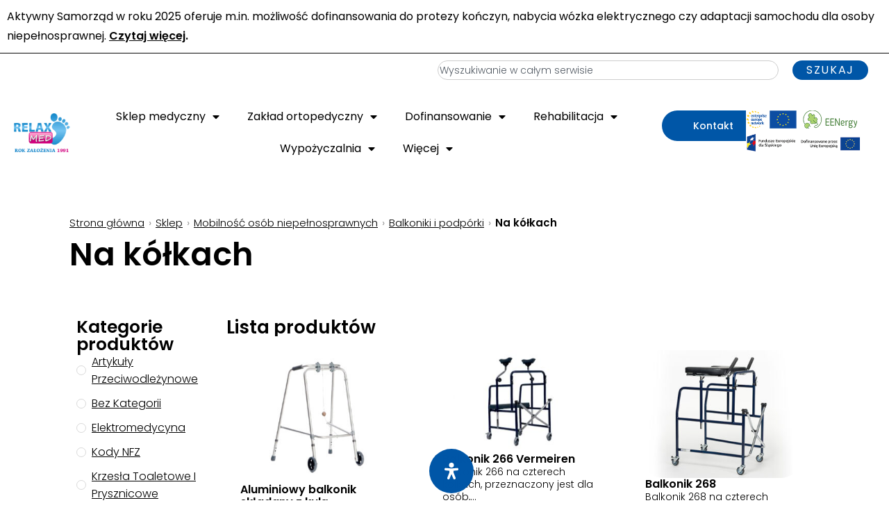

--- FILE ---
content_type: text/html; charset=UTF-8
request_url: https://www.relax-med.pl/kategoria-produktu/mobilnosc-osob-niepelnosprawnych/balkoniki-i-podporki/na-kolkach/
body_size: 51869
content:
<!DOCTYPE html>
<html class="html" lang="pl-PL">
<head>
	<meta charset="UTF-8">
	<link rel="profile" href="https://gmpg.org/xfn/11">

	<title>Na kółkach</title>
<meta name='robots' content='max-image-preview:large' >
	
	<script id="cookieyes" src="https://cdn-cookieyes.com/client_data/ae7e5862f7c530f9d307af29/script.js"></script><meta name="viewport" content="width=device-width, initial-scale=1"><link rel='dns-prefetch' href='//fonts.googleapis.com' >
<link rel='dns-prefetch' href='//hcaptcha.com' >
<link rel="alternate" type="application/rss+xml" title=" &raquo; Kanał z wpisami" href="https://www.relax-med.pl/feed/" >
<link rel="alternate" type="application/rss+xml" title=" &raquo; Kanał z komentarzami" href="https://www.relax-med.pl/comments/feed/" >
<link rel="alternate" type="application/rss+xml" title="Kanał  &raquo; Na kółkach Kategoria" href="https://www.relax-med.pl/kategoria-produktu/mobilnosc-osob-niepelnosprawnych/balkoniki-i-podporki/na-kolkach/feed/" >
<script>
window._wpemojiSettings = {"baseUrl":"https:\/\/s.w.org\/images\/core\/emoji\/16.0.1\/72x72\/","ext":".png","svgUrl":"https:\/\/s.w.org\/images\/core\/emoji\/16.0.1\/svg\/","svgExt":".svg","source":{"concatemoji":"https:\/\/www.relax-med.pl\/wp-includes\/js\/wp-emoji-release.min.js?ver=6.8.3"}};
/*! This file is auto-generated */
!function(s,n){var o,i,e;function c(e){try{var t={supportTests:e,timestamp:(new Date).valueOf()};sessionStorage.setItem(o,JSON.stringify(t))}catch(e){}}function p(e,t,n){e.clearRect(0,0,e.canvas.width,e.canvas.height),e.fillText(t,0,0);var t=new Uint32Array(e.getImageData(0,0,e.canvas.width,e.canvas.height).data),a=(e.clearRect(0,0,e.canvas.width,e.canvas.height),e.fillText(n,0,0),new Uint32Array(e.getImageData(0,0,e.canvas.width,e.canvas.height).data));return t.every(function(e,t){return e===a[t]})}function u(e,t){e.clearRect(0,0,e.canvas.width,e.canvas.height),e.fillText(t,0,0);for(var n=e.getImageData(16,16,1,1),a=0;a<n.data.length;a++)if(0!==n.data[a])return!1;return!0}function f(e,t,n,a){switch(t){case"flag":return n(e,"\ud83c\udff3\ufe0f\u200d\u26a7\ufe0f","\ud83c\udff3\ufe0f\u200b\u26a7\ufe0f")?!1:!n(e,"\ud83c\udde8\ud83c\uddf6","\ud83c\udde8\u200b\ud83c\uddf6")&&!n(e,"\ud83c\udff4\udb40\udc67\udb40\udc62\udb40\udc65\udb40\udc6e\udb40\udc67\udb40\udc7f","\ud83c\udff4\u200b\udb40\udc67\u200b\udb40\udc62\u200b\udb40\udc65\u200b\udb40\udc6e\u200b\udb40\udc67\u200b\udb40\udc7f");case"emoji":return!a(e,"\ud83e\udedf")}return!1}function g(e,t,n,a){var r="undefined"!=typeof WorkerGlobalScope&&self instanceof WorkerGlobalScope?new OffscreenCanvas(300,150):s.createElement("canvas"),o=r.getContext("2d",{willReadFrequently:!0}),i=(o.textBaseline="top",o.font="600 32px Arial",{});return e.forEach(function(e){i[e]=t(o,e,n,a)}),i}function t(e){var t=s.createElement("script");t.src=e,t.defer=!0,s.head.appendChild(t)}"undefined"!=typeof Promise&&(o="wpEmojiSettingsSupports",i=["flag","emoji"],n.supports={everything:!0,everythingExceptFlag:!0},e=new Promise(function(e){s.addEventListener("DOMContentLoaded",e,{once:!0})}),new Promise(function(t){var n=function(){try{var e=JSON.parse(sessionStorage.getItem(o));if("object"==typeof e&&"number"==typeof e.timestamp&&(new Date).valueOf()<e.timestamp+604800&&"object"==typeof e.supportTests)return e.supportTests}catch(e){}return null}();if(!n){if("undefined"!=typeof Worker&&"undefined"!=typeof OffscreenCanvas&&"undefined"!=typeof URL&&URL.createObjectURL&&"undefined"!=typeof Blob)try{var e="postMessage("+g.toString()+"("+[JSON.stringify(i),f.toString(),p.toString(),u.toString()].join(",")+"));",a=new Blob([e],{type:"text/javascript"}),r=new Worker(URL.createObjectURL(a),{name:"wpTestEmojiSupports"});return void(r.onmessage=function(e){c(n=e.data),r.terminate(),t(n)})}catch(e){}c(n=g(i,f,p,u))}t(n)}).then(function(e){for(var t in e)n.supports[t]=e[t],n.supports.everything=n.supports.everything&&n.supports[t],"flag"!==t&&(n.supports.everythingExceptFlag=n.supports.everythingExceptFlag&&n.supports[t]);n.supports.everythingExceptFlag=n.supports.everythingExceptFlag&&!n.supports.flag,n.DOMReady=!1,n.readyCallback=function(){n.DOMReady=!0}}).then(function(){return e}).then(function(){var e;n.supports.everything||(n.readyCallback(),(e=n.source||{}).concatemoji?t(e.concatemoji):e.wpemoji&&e.twemoji&&(t(e.twemoji),t(e.wpemoji)))}))}((window,document),window._wpemojiSettings);
</script>
<link rel='stylesheet' id='dce-dynamic-visibility-style-css' href='https://www.relax-med.pl/wp-content/plugins/dynamic-visibility-for-elementor/assets/css/dynamic-visibility.css?ver=6.0.1' media='all' >
<style id='wp-emoji-styles-inline-css'>

	img.wp-smiley, img.emoji {
		display: inline !important;
		border: none !important;
		box-shadow: none !important;
		height: 1em !important;
		width: 1em !important;
		margin: 0 0.07em !important;
		vertical-align: -0.1em !important;
		background: none !important;
		padding: 0 !important;
	}
</style>
<link rel='stylesheet' id='wp-block-library-css' href='https://www.relax-med.pl/wp-includes/css/dist/block-library/style.min.css?ver=6.8.3' media='all' >
<style id='wp-block-library-theme-inline-css'>
.wp-block-audio :where(figcaption){color:#555;font-size:13px;text-align:center}.is-dark-theme .wp-block-audio :where(figcaption){color:#ffffffa6}.wp-block-audio{margin:0 0 1em}.wp-block-code{border:1px solid #ccc;border-radius:4px;font-family:Menlo,Consolas,monaco,monospace;padding:.8em 1em}.wp-block-embed :where(figcaption){color:#555;font-size:13px;text-align:center}.is-dark-theme .wp-block-embed :where(figcaption){color:#ffffffa6}.wp-block-embed{margin:0 0 1em}.blocks-gallery-caption{color:#555;font-size:13px;text-align:center}.is-dark-theme .blocks-gallery-caption{color:#ffffffa6}:root :where(.wp-block-image figcaption){color:#555;font-size:13px;text-align:center}.is-dark-theme :root :where(.wp-block-image figcaption){color:#ffffffa6}.wp-block-image{margin:0 0 1em}.wp-block-pullquote{border-bottom:4px solid;border-top:4px solid;color:currentColor;margin-bottom:1.75em}.wp-block-pullquote cite,.wp-block-pullquote footer,.wp-block-pullquote__citation{color:currentColor;font-size:.8125em;font-style:normal;text-transform:uppercase}.wp-block-quote{border-left:.25em solid;margin:0 0 1.75em;padding-left:1em}.wp-block-quote cite,.wp-block-quote footer{color:currentColor;font-size:.8125em;font-style:normal;position:relative}.wp-block-quote:where(.has-text-align-right){border-left:none;border-right:.25em solid;padding-left:0;padding-right:1em}.wp-block-quote:where(.has-text-align-center){border:none;padding-left:0}.wp-block-quote.is-large,.wp-block-quote.is-style-large,.wp-block-quote:where(.is-style-plain){border:none}.wp-block-search .wp-block-search__label{font-weight:700}.wp-block-search__button{border:1px solid #ccc;padding:.375em .625em}:where(.wp-block-group.has-background){padding:1.25em 2.375em}.wp-block-separator.has-css-opacity{opacity:.4}.wp-block-separator{border:none;border-bottom:2px solid;margin-left:auto;margin-right:auto}.wp-block-separator.has-alpha-channel-opacity{opacity:1}.wp-block-separator:not(.is-style-wide):not(.is-style-dots){width:100px}.wp-block-separator.has-background:not(.is-style-dots){border-bottom:none;height:1px}.wp-block-separator.has-background:not(.is-style-wide):not(.is-style-dots){height:2px}.wp-block-table{margin:0 0 1em}.wp-block-table td,.wp-block-table th{word-break:normal}.wp-block-table :where(figcaption){color:#555;font-size:13px;text-align:center}.is-dark-theme .wp-block-table :where(figcaption){color:#ffffffa6}.wp-block-video :where(figcaption){color:#555;font-size:13px;text-align:center}.is-dark-theme .wp-block-video :where(figcaption){color:#ffffffa6}.wp-block-video{margin:0 0 1em}:root :where(.wp-block-template-part.has-background){margin-bottom:0;margin-top:0;padding:1.25em 2.375em}
</style>
<style id='classic-theme-styles-inline-css'>
/*! This file is auto-generated */
.wp-block-button__link{color:#fff;background-color:#32373c;border-radius:9999px;box-shadow:none;text-decoration:none;padding:calc(.667em + 2px) calc(1.333em + 2px);font-size:1.125em}.wp-block-file__button{background:#32373c;color:#fff;text-decoration:none}
</style>
<style id='global-styles-inline-css'>
:root{--wp--preset--aspect-ratio--square: 1;--wp--preset--aspect-ratio--4-3: 4/3;--wp--preset--aspect-ratio--3-4: 3/4;--wp--preset--aspect-ratio--3-2: 3/2;--wp--preset--aspect-ratio--2-3: 2/3;--wp--preset--aspect-ratio--16-9: 16/9;--wp--preset--aspect-ratio--9-16: 9/16;--wp--preset--color--black: #000000;--wp--preset--color--cyan-bluish-gray: #abb8c3;--wp--preset--color--white: #ffffff;--wp--preset--color--pale-pink: #f78da7;--wp--preset--color--vivid-red: #cf2e2e;--wp--preset--color--luminous-vivid-orange: #ff6900;--wp--preset--color--luminous-vivid-amber: #fcb900;--wp--preset--color--light-green-cyan: #7bdcb5;--wp--preset--color--vivid-green-cyan: #00d084;--wp--preset--color--pale-cyan-blue: #8ed1fc;--wp--preset--color--vivid-cyan-blue: #0693e3;--wp--preset--color--vivid-purple: #9b51e0;--wp--preset--gradient--vivid-cyan-blue-to-vivid-purple: linear-gradient(135deg,rgba(6,147,227,1) 0%,rgb(155,81,224) 100%);--wp--preset--gradient--light-green-cyan-to-vivid-green-cyan: linear-gradient(135deg,rgb(122,220,180) 0%,rgb(0,208,130) 100%);--wp--preset--gradient--luminous-vivid-amber-to-luminous-vivid-orange: linear-gradient(135deg,rgba(252,185,0,1) 0%,rgba(255,105,0,1) 100%);--wp--preset--gradient--luminous-vivid-orange-to-vivid-red: linear-gradient(135deg,rgba(255,105,0,1) 0%,rgb(207,46,46) 100%);--wp--preset--gradient--very-light-gray-to-cyan-bluish-gray: linear-gradient(135deg,rgb(238,238,238) 0%,rgb(169,184,195) 100%);--wp--preset--gradient--cool-to-warm-spectrum: linear-gradient(135deg,rgb(74,234,220) 0%,rgb(151,120,209) 20%,rgb(207,42,186) 40%,rgb(238,44,130) 60%,rgb(251,105,98) 80%,rgb(254,248,76) 100%);--wp--preset--gradient--blush-light-purple: linear-gradient(135deg,rgb(255,206,236) 0%,rgb(152,150,240) 100%);--wp--preset--gradient--blush-bordeaux: linear-gradient(135deg,rgb(254,205,165) 0%,rgb(254,45,45) 50%,rgb(107,0,62) 100%);--wp--preset--gradient--luminous-dusk: linear-gradient(135deg,rgb(255,203,112) 0%,rgb(199,81,192) 50%,rgb(65,88,208) 100%);--wp--preset--gradient--pale-ocean: linear-gradient(135deg,rgb(255,245,203) 0%,rgb(182,227,212) 50%,rgb(51,167,181) 100%);--wp--preset--gradient--electric-grass: linear-gradient(135deg,rgb(202,248,128) 0%,rgb(113,206,126) 100%);--wp--preset--gradient--midnight: linear-gradient(135deg,rgb(2,3,129) 0%,rgb(40,116,252) 100%);--wp--preset--font-size--small: 13px;--wp--preset--font-size--medium: 20px;--wp--preset--font-size--large: 36px;--wp--preset--font-size--x-large: 42px;--wp--preset--spacing--20: 0.44rem;--wp--preset--spacing--30: 0.67rem;--wp--preset--spacing--40: 1rem;--wp--preset--spacing--50: 1.5rem;--wp--preset--spacing--60: 2.25rem;--wp--preset--spacing--70: 3.38rem;--wp--preset--spacing--80: 5.06rem;--wp--preset--shadow--natural: 6px 6px 9px rgba(0, 0, 0, 0.2);--wp--preset--shadow--deep: 12px 12px 50px rgba(0, 0, 0, 0.4);--wp--preset--shadow--sharp: 6px 6px 0px rgba(0, 0, 0, 0.2);--wp--preset--shadow--outlined: 6px 6px 0px -3px rgba(255, 255, 255, 1), 6px 6px rgba(0, 0, 0, 1);--wp--preset--shadow--crisp: 6px 6px 0px rgba(0, 0, 0, 1);}:where(.is-layout-flex){gap: 0.5em;}:where(.is-layout-grid){gap: 0.5em;}body .is-layout-flex{display: flex;}.is-layout-flex{flex-wrap: wrap;align-items: center;}.is-layout-flex > :is(*, div){margin: 0;}body .is-layout-grid{display: grid;}.is-layout-grid > :is(*, div){margin: 0;}:where(.wp-block-columns.is-layout-flex){gap: 2em;}:where(.wp-block-columns.is-layout-grid){gap: 2em;}:where(.wp-block-post-template.is-layout-flex){gap: 1.25em;}:where(.wp-block-post-template.is-layout-grid){gap: 1.25em;}.has-black-color{color: var(--wp--preset--color--black) !important;}.has-cyan-bluish-gray-color{color: var(--wp--preset--color--cyan-bluish-gray) !important;}.has-white-color{color: var(--wp--preset--color--white) !important;}.has-pale-pink-color{color: var(--wp--preset--color--pale-pink) !important;}.has-vivid-red-color{color: var(--wp--preset--color--vivid-red) !important;}.has-luminous-vivid-orange-color{color: var(--wp--preset--color--luminous-vivid-orange) !important;}.has-luminous-vivid-amber-color{color: var(--wp--preset--color--luminous-vivid-amber) !important;}.has-light-green-cyan-color{color: var(--wp--preset--color--light-green-cyan) !important;}.has-vivid-green-cyan-color{color: var(--wp--preset--color--vivid-green-cyan) !important;}.has-pale-cyan-blue-color{color: var(--wp--preset--color--pale-cyan-blue) !important;}.has-vivid-cyan-blue-color{color: var(--wp--preset--color--vivid-cyan-blue) !important;}.has-vivid-purple-color{color: var(--wp--preset--color--vivid-purple) !important;}.has-black-background-color{background-color: var(--wp--preset--color--black) !important;}.has-cyan-bluish-gray-background-color{background-color: var(--wp--preset--color--cyan-bluish-gray) !important;}.has-white-background-color{background-color: var(--wp--preset--color--white) !important;}.has-pale-pink-background-color{background-color: var(--wp--preset--color--pale-pink) !important;}.has-vivid-red-background-color{background-color: var(--wp--preset--color--vivid-red) !important;}.has-luminous-vivid-orange-background-color{background-color: var(--wp--preset--color--luminous-vivid-orange) !important;}.has-luminous-vivid-amber-background-color{background-color: var(--wp--preset--color--luminous-vivid-amber) !important;}.has-light-green-cyan-background-color{background-color: var(--wp--preset--color--light-green-cyan) !important;}.has-vivid-green-cyan-background-color{background-color: var(--wp--preset--color--vivid-green-cyan) !important;}.has-pale-cyan-blue-background-color{background-color: var(--wp--preset--color--pale-cyan-blue) !important;}.has-vivid-cyan-blue-background-color{background-color: var(--wp--preset--color--vivid-cyan-blue) !important;}.has-vivid-purple-background-color{background-color: var(--wp--preset--color--vivid-purple) !important;}.has-black-border-color{border-color: var(--wp--preset--color--black) !important;}.has-cyan-bluish-gray-border-color{border-color: var(--wp--preset--color--cyan-bluish-gray) !important;}.has-white-border-color{border-color: var(--wp--preset--color--white) !important;}.has-pale-pink-border-color{border-color: var(--wp--preset--color--pale-pink) !important;}.has-vivid-red-border-color{border-color: var(--wp--preset--color--vivid-red) !important;}.has-luminous-vivid-orange-border-color{border-color: var(--wp--preset--color--luminous-vivid-orange) !important;}.has-luminous-vivid-amber-border-color{border-color: var(--wp--preset--color--luminous-vivid-amber) !important;}.has-light-green-cyan-border-color{border-color: var(--wp--preset--color--light-green-cyan) !important;}.has-vivid-green-cyan-border-color{border-color: var(--wp--preset--color--vivid-green-cyan) !important;}.has-pale-cyan-blue-border-color{border-color: var(--wp--preset--color--pale-cyan-blue) !important;}.has-vivid-cyan-blue-border-color{border-color: var(--wp--preset--color--vivid-cyan-blue) !important;}.has-vivid-purple-border-color{border-color: var(--wp--preset--color--vivid-purple) !important;}.has-vivid-cyan-blue-to-vivid-purple-gradient-background{background: var(--wp--preset--gradient--vivid-cyan-blue-to-vivid-purple) !important;}.has-light-green-cyan-to-vivid-green-cyan-gradient-background{background: var(--wp--preset--gradient--light-green-cyan-to-vivid-green-cyan) !important;}.has-luminous-vivid-amber-to-luminous-vivid-orange-gradient-background{background: var(--wp--preset--gradient--luminous-vivid-amber-to-luminous-vivid-orange) !important;}.has-luminous-vivid-orange-to-vivid-red-gradient-background{background: var(--wp--preset--gradient--luminous-vivid-orange-to-vivid-red) !important;}.has-very-light-gray-to-cyan-bluish-gray-gradient-background{background: var(--wp--preset--gradient--very-light-gray-to-cyan-bluish-gray) !important;}.has-cool-to-warm-spectrum-gradient-background{background: var(--wp--preset--gradient--cool-to-warm-spectrum) !important;}.has-blush-light-purple-gradient-background{background: var(--wp--preset--gradient--blush-light-purple) !important;}.has-blush-bordeaux-gradient-background{background: var(--wp--preset--gradient--blush-bordeaux) !important;}.has-luminous-dusk-gradient-background{background: var(--wp--preset--gradient--luminous-dusk) !important;}.has-pale-ocean-gradient-background{background: var(--wp--preset--gradient--pale-ocean) !important;}.has-electric-grass-gradient-background{background: var(--wp--preset--gradient--electric-grass) !important;}.has-midnight-gradient-background{background: var(--wp--preset--gradient--midnight) !important;}.has-small-font-size{font-size: var(--wp--preset--font-size--small) !important;}.has-medium-font-size{font-size: var(--wp--preset--font-size--medium) !important;}.has-large-font-size{font-size: var(--wp--preset--font-size--large) !important;}.has-x-large-font-size{font-size: var(--wp--preset--font-size--x-large) !important;}
:where(.wp-block-post-template.is-layout-flex){gap: 1.25em;}:where(.wp-block-post-template.is-layout-grid){gap: 1.25em;}
:where(.wp-block-columns.is-layout-flex){gap: 2em;}:where(.wp-block-columns.is-layout-grid){gap: 2em;}
:root :where(.wp-block-pullquote){font-size: 1.5em;line-height: 1.6;}
</style>
<style id='woocommerce-inline-inline-css'>
.woocommerce form .form-row .required { visibility: visible; }
</style>
<link rel='stylesheet' id='oceanwp-woo-mini-cart-css' href='https://www.relax-med.pl/wp-content/themes/oceanwp/assets/css/woo/woo-mini-cart.min.css?ver=6.8.3' media='all' >
<link rel='stylesheet' id='font-awesome-css' href='https://www.relax-med.pl/wp-content/themes/oceanwp/assets/fonts/fontawesome/css/all.min.css?ver=6.7.2' media='all' >
<link rel='stylesheet' id='simple-line-icons-css' href='https://www.relax-med.pl/wp-content/themes/oceanwp/assets/css/third/simple-line-icons.min.css?ver=2.4.0' media='all' >
<link rel='stylesheet' id='oceanwp-style-css' href='https://www.relax-med.pl/wp-content/themes/oceanwp/assets/css/style.min.css?ver=4.0.6' media='all' >
<link rel='stylesheet' id='oceanwp-google-font-poppins-css' href='//fonts.googleapis.com/css?family=Poppins%3A100%2C200%2C300%2C400%2C500%2C600%2C700%2C800%2C900%2C100i%2C200i%2C300i%2C400i%2C500i%2C600i%2C700i%2C800i%2C900i&#038;subset=latin&#038;display=swap&#038;ver=6.8.3' media='all' >
<link rel='stylesheet' id='elementor-frontend-css' href='https://www.relax-med.pl/wp-content/uploads/elementor/css/custom-frontend.min.css?ver=1768835806' media='all' >
<link rel='stylesheet' id='widget-search-css' href='https://www.relax-med.pl/wp-content/plugins/elementor-pro/assets/css/widget-search.min.css?ver=3.33.2' media='all' >
<link rel='stylesheet' id='widget-image-css' href='https://www.relax-med.pl/wp-content/plugins/elementor/assets/css/widget-image.min.css?ver=3.33.6' media='all' >
<link rel='stylesheet' id='widget-nav-menu-css' href='https://www.relax-med.pl/wp-content/uploads/elementor/css/custom-pro-widget-nav-menu.min.css?ver=1768835806' media='all' >
<link rel='stylesheet' id='widget-heading-css' href='https://www.relax-med.pl/wp-content/plugins/elementor/assets/css/widget-heading.min.css?ver=3.33.6' media='all' >
<link rel='stylesheet' id='widget-form-css' href='https://www.relax-med.pl/wp-content/plugins/elementor-pro/assets/css/widget-form.min.css?ver=3.33.2' media='all' >
<link rel='stylesheet' id='widget-icon-box-css' href='https://www.relax-med.pl/wp-content/uploads/elementor/css/custom-widget-icon-box.min.css?ver=1768835806' media='all' >
<link rel='stylesheet' id='widget-loop-common-css' href='https://www.relax-med.pl/wp-content/plugins/elementor-pro/assets/css/widget-loop-common.min.css?ver=3.33.2' media='all' >
<link rel='stylesheet' id='widget-loop-grid-css' href='https://www.relax-med.pl/wp-content/uploads/elementor/css/custom-pro-widget-loop-grid.min.css?ver=1768835806' media='all' >
<link rel='stylesheet' id='swiper-css' href='https://www.relax-med.pl/wp-content/plugins/elementor/assets/lib/swiper/v8/css/swiper.min.css?ver=8.4.5' media='all' >
<link rel='stylesheet' id='e-swiper-css' href='https://www.relax-med.pl/wp-content/plugins/elementor/assets/css/conditionals/e-swiper.min.css?ver=3.33.6' media='all' >
<link rel='stylesheet' id='e-sticky-css' href='https://www.relax-med.pl/wp-content/plugins/elementor-pro/assets/css/modules/sticky.min.css?ver=3.33.2' media='all' >
<link rel='stylesheet' id='elementor-icons-css' href='https://www.relax-med.pl/wp-content/plugins/elementor/assets/lib/eicons/css/elementor-icons.min.css?ver=5.44.0' media='all' >
<link rel='stylesheet' id='elementor-post-76064-css' href='https://www.relax-med.pl/wp-content/uploads/elementor/css/post-76064.css?ver=1768835857' media='all' >
<link rel='stylesheet' id='font-awesome-5-all-css' href='https://www.relax-med.pl/wp-content/plugins/elementor/assets/lib/font-awesome/css/all.min.css?ver=3.33.6' media='all' >
<link rel='stylesheet' id='font-awesome-4-shim-css' href='https://www.relax-med.pl/wp-content/plugins/elementor/assets/lib/font-awesome/css/v4-shims.min.css?ver=3.33.6' media='all' >
<link rel='stylesheet' id='elementor-post-76631-css' href='https://www.relax-med.pl/wp-content/uploads/elementor/css/post-76631.css?ver=1768835860' media='all' >
<link rel='stylesheet' id='elementor-post-153-css' href='https://www.relax-med.pl/wp-content/uploads/elementor/css/post-153.css?ver=1768835862' media='all' >
<link rel='stylesheet' id='elementor-post-78523-css' href='https://www.relax-med.pl/wp-content/uploads/elementor/css/post-78523.css?ver=1768836501' media='all' >
<link rel='stylesheet' id='oceanwp-woocommerce-css' href='https://www.relax-med.pl/wp-content/themes/oceanwp/assets/css/woo/woocommerce.min.css?ver=6.8.3' media='all' >
<link rel='stylesheet' id='oceanwp-woo-star-font-css' href='https://www.relax-med.pl/wp-content/themes/oceanwp/assets/css/woo/woo-star-font.min.css?ver=6.8.3' media='all' >
<link rel='stylesheet' id='mdp-readabler-css' href='https://www.relax-med.pl/wp-content/plugins/readabler/css/readabler.min.css?ver=2.0.2' media='all' >
<style id='mdp-readabler-inline-css'>

		:root{
			--readabler-overlay: #0253ee;--readabler-bg: #ffffff;--readabler-bg-dark: #16191b;--readabler-text: #333;--readabler-text-dark: #deeffd;--readabler-color: rgba(33, 111, 243, 1);--readabler-color-dark: rgba(33, 111, 243, 1);--readabler-color-transparent: rgba(33,111,243,.2);--readabler-color-transparent-dark: rgba(33,111,243,.2);--readabler-color-transparent-15: rgba(33,111,243,.15);--readabler-color-transparent-15-dark: rgba(33,111,243,.15);--readabler-color-transparent-25: rgba(33,111,243,.25);--readabler-color-transparent-25-dark: rgba(33,111,243,.25);--readabler-color-transparent-50: rgba(33,111,243,.5);--readabler-color-transparent-50-dark: rgba(33,111,243,.5);--readabler-border-radius: 20px;--readabler-animate: 600ms;--readabler-reading-mask-color: rgba(0, 0, 0, 0.7);--readabler-text-magnifier-bg-color: rbga(255, 255, 255, 0.9);--readabler-text-magnifier-color: #595959;--readabler-text-magnifier-font-size: 36px;--readabler-highlight-titles-style: solid;--readabler-highlight-titles-color: #639af9;--readabler-highlight-titles-width: 2px;--readabler-highlight-titles-offset: 2px;--readabler-highlight-links-style: solid;--readabler-highlight-links-color: #639af9;--readabler-highlight-links-width: 2px;--readabler-highlight-links-offset: 2px;--readabler-reading-guide-width: 500px;--readabler-reading-guide-height: 12px;--readabler-reading-guide-bg-color: #0274e6;--readabler-reading-guide-border-color: #000000;--readabler-reading-guide-border-width: 2px;--readabler-reading-guide-border-radius: 10px;--readabler-reading-guide-arrow: 10;--readabler-highlight-hover-style: solid;--readabler-highlight-hover-color: #639af9;--readabler-highlight-hover-width: 2px;--readabler-highlight-hover-offset: 2px;--readabler-highlight-focus-style: solid;--readabler-highlight-focus-color: #639af9;--readabler-highlight-focus-width: 2px;--readabler-highlight-focus-offset: 2px;
		}
		.mdp-readabler-tts {
		
			--readabler-tts-bg: rgba(33, 111, 243, 1);
			--readabler-tts-color: rgba(255, 255, 255, 1);
			
		}
        .mdp-readabler-trigger-button-box{
        
            --readabler-btn-margin: 10px;
            --readabler-btn-padding: 20px;
            --readabler-btn-radius: 50px;
            --readabler-btn-color: rgba(255, 255, 255, 1);
            --readabler-btn-color-hover: rgba(33, 111, 243, 1);
            --readabler-btn-bg: rgba(0, 86, 167, 1);
            --readabler-btn-bg-hover: rgba(255, 255, 255, 1);
            --readabler-btn-size: 24px;
            --readabler-btn-delay: 0s;
        
        }
		#mdp-readabler-voice-navigation{
			--readabler-bg: #ffffff;
            --readabler-bg-dark: #16191b;
            --readabler-text: #333;
            --readabler-text-dark: #deeffd;
            --readabler-color: rgba(33, 111, 243, 1);
            --readabler-color-dark: rgba(33, 111, 243, 1);
            --readabler-color-transparent: rgba(33,111,243,.2);
            --readabler-color-transparent-dark: rgba(33,111,243,.2);
            --readabler-border-radius: 20px;
            --readabler-animate: 600ms;
		}
		
	        #mdp-readabler-keyboard-box {
	        
	        	--readabler-keyboard-light-bg: #ececec;
	        	--readabler-keyboard-light-key-bg: #ffffff;
	        	--readabler-keyboard-light-key: #111111;	        	
	        	--readabler-keyboard-dark-bg: #000000CC;
	        	--readabler-keyboard-dark-key-bg: rgba( 0, 0, 0, .5 );
	        	--readabler-keyboard-dark-key: #ffffff;
	        
	        }	        
	        
</style>
<link rel='stylesheet' id='elementor-gf-local-poppins-css' href='https://www.relax-med.pl/wp-content/uploads/elementor/google-fonts/css/poppins.css?ver=1742387015' media='all' >
<link rel='stylesheet' id='elementor-icons-shared-0-css' href='https://www.relax-med.pl/wp-content/plugins/elementor/assets/lib/font-awesome/css/fontawesome.min.css?ver=5.15.3' media='all' >
<link rel='stylesheet' id='elementor-icons-fa-solid-css' href='https://www.relax-med.pl/wp-content/plugins/elementor/assets/lib/font-awesome/css/solid.min.css?ver=5.15.3' media='all' >
<script src="https://www.relax-med.pl/wp-includes/js/jquery/jquery.min.js?ver=3.7.1" id="jquery-core-js"></script>
<script src="https://www.relax-med.pl/wp-includes/js/jquery/jquery-migrate.min.js?ver=3.4.1" id="jquery-migrate-js"></script>
<script src="https://www.relax-med.pl/wp-content/plugins/woocommerce/assets/js/jquery-blockui/jquery.blockUI.min.js?ver=2.7.0-wc.10.4.3" id="wc-jquery-blockui-js" defer data-wp-strategy="defer"></script>
<script id="wc-add-to-cart-js-extra">
var wc_add_to_cart_params = {"ajax_url":"\/wp-admin\/admin-ajax.php","wc_ajax_url":"\/?wc-ajax=%%endpoint%%","i18n_view_cart":"Zobacz koszyk","cart_url":"https:\/\/www.relax-med.pl","is_cart":"","cart_redirect_after_add":"yes"};
</script>
<script src="https://www.relax-med.pl/wp-content/plugins/woocommerce/assets/js/frontend/add-to-cart.min.js?ver=10.4.3" id="wc-add-to-cart-js" defer data-wp-strategy="defer"></script>
<script src="https://www.relax-med.pl/wp-content/plugins/woocommerce/assets/js/js-cookie/js.cookie.min.js?ver=2.1.4-wc.10.4.3" id="wc-js-cookie-js" defer data-wp-strategy="defer"></script>
<script id="woocommerce-js-extra">
var woocommerce_params = {"ajax_url":"\/wp-admin\/admin-ajax.php","wc_ajax_url":"\/?wc-ajax=%%endpoint%%","i18n_password_show":"Poka\u017c has\u0142o","i18n_password_hide":"Ukryj has\u0142o"};
</script>
<script src="https://www.relax-med.pl/wp-content/plugins/woocommerce/assets/js/frontend/woocommerce.min.js?ver=10.4.3" id="woocommerce-js" defer data-wp-strategy="defer"></script>
<script src="https://www.relax-med.pl/wp-content/plugins/elementor-pro/assets/js/page-transitions.min.js?ver=3.33.2" id="page-transitions-js"></script>
<script src="https://www.relax-med.pl/wp-content/plugins/elementor/assets/lib/font-awesome/js/v4-shims.min.js?ver=3.33.6" id="font-awesome-4-shim-js"></script>
<script id="wc-cart-fragments-js-extra">
var wc_cart_fragments_params = {"ajax_url":"\/wp-admin\/admin-ajax.php","wc_ajax_url":"\/?wc-ajax=%%endpoint%%","cart_hash_key":"wc_cart_hash_09715e6d44c65f265744e22fb3226c29","fragment_name":"wc_fragments_09715e6d44c65f265744e22fb3226c29","request_timeout":"5000"};
</script>
<script src="https://www.relax-med.pl/wp-content/plugins/woocommerce/assets/js/frontend/cart-fragments.min.js?ver=10.4.3" id="wc-cart-fragments-js" defer data-wp-strategy="defer"></script>
<link rel="https://api.w.org/" href="https://www.relax-med.pl/wp-json/" ><link rel="alternate" title="JSON" type="application/json" href="https://www.relax-med.pl/wp-json/wp/v2/product_cat/140" ><link rel="EditURI" type="application/rsd+xml" title="RSD" href="https://www.relax-med.pl/xmlrpc.php?rsd" >
<meta name="cdp-version" content="1.4.9" >
		<!-- GA Google Analytics @ https://m0n.co/ga -->
		<script>
			(function(i,s,o,g,r,a,m){i['GoogleAnalyticsObject']=r;i[r]=i[r]||function(){
			(i[r].q=i[r].q||[]).push(arguments)},i[r].l=1*new Date();a=s.createElement(o),
			m=s.getElementsByTagName(o)[0];a.async=1;a.src=g;m.parentNode.insertBefore(a,m)
			})(window,document,'script','https://www.google-analytics.com/analytics.js','ga');
			ga('create', 'UA-90461670-1 ', 'auto');
			ga('send', 'pageview');
		</script>

	<style>
.h-captcha{position:relative;display:block;margin-bottom:2rem;padding:0;clear:both}.h-captcha[data-size="normal"]{width:303px;height:78px}.h-captcha[data-size="compact"]{width:164px;height:144px}.h-captcha[data-size="invisible"]{display:none}.h-captcha::before{content:'';display:block;position:absolute;top:0;left:0;background:url(https://www.relax-med.pl/wp-content/plugins/hcaptcha-for-forms-and-more/assets/images/hcaptcha-div-logo.svg) no-repeat;border:1px solid #fff0;border-radius:4px}.h-captcha[data-size="normal"]::before{width:300px;height:74px;background-position:94% 28%}.h-captcha[data-size="compact"]::before{width:156px;height:136px;background-position:50% 79%}.h-captcha[data-theme="light"]::before,body.is-light-theme .h-captcha[data-theme="auto"]::before,.h-captcha[data-theme="auto"]::before{background-color:#fafafa;border:1px solid #e0e0e0}.h-captcha[data-theme="dark"]::before,body.is-dark-theme .h-captcha[data-theme="auto"]::before,html.wp-dark-mode-active .h-captcha[data-theme="auto"]::before,html.drdt-dark-mode .h-captcha[data-theme="auto"]::before{background-image:url(https://www.relax-med.pl/wp-content/plugins/hcaptcha-for-forms-and-more/assets/images/hcaptcha-div-logo-white.svg);background-repeat:no-repeat;background-color:#333;border:1px solid #f5f5f5}@media (prefers-color-scheme:dark){.h-captcha[data-theme="auto"]::before{background-image:url(https://www.relax-med.pl/wp-content/plugins/hcaptcha-for-forms-and-more/assets/images/hcaptcha-div-logo-white.svg);background-repeat:no-repeat;background-color:#333;border:1px solid #f5f5f5}}.h-captcha[data-theme="custom"]::before{background-color:initial}.h-captcha[data-size="invisible"]::before{display:none}.h-captcha iframe{position:relative}div[style*="z-index: 2147483647"] div[style*="border-width: 11px"][style*="position: absolute"][style*="pointer-events: none"]{border-style:none}
</style>
<style>
.elementor-widget-login .h-captcha{margin-bottom:0}
</style>

    <style>

	.sr-only {
  position: absolute !important;
  width: 1px; height: 1px;
  padding: 0; margin: -1px;
  overflow: hidden; clip: rect(0, 0, 0, 0);
  white-space: nowrap; border: 0;
}

	.visually-visible-label {
  display:block;
  font-weight:600;
  margin-bottom:4px;
}

.checkbox-label {
  margin-left: .4em;
  display:inline-block;
  font-weight:500;
}
    .rm-skip-link {
        position: absolute;
        top: -50px;
        left: 10px;
        z-index: 100000;
        background: #000;              /* czarne tło */
        color: #fff !important;        /* biały tekst */
        padding: 10px 15px;
        border-radius: 4px;
        text-decoration: none;
        font-weight: 600;
        line-height: 1.2;
        transition: top 0.2s ease, background-color .2s ease;
    }
    .rm-skip-link:focus,
    .rm-skip-link:active {
        top: 10px;
        outline: 3px solid #fff;
        background-color: #004aad;     /* niebieski dla lepszego kontrastu */
        color: #fff !important;
    }

    /* 🔹 Scroll offset dla sticky headera */
    #main {
        scroll-margin-top: 120px;
    }
    </style>	<noscript><style>.woocommerce-product-gallery{ opacity: 1 !important; }</style></noscript>
	<meta name="generator" content="Elementor 3.33.6; features: additional_custom_breakpoints; settings: css_print_method-external, google_font-enabled, font_display-auto">
<!-- Google Tag Manager -->
<script>(function(w,d,s,l,i){w[l]=w[l]||[];w[l].push({'gtm.start':
new Date().getTime(),event:'gtm.js'});var f=d.getElementsByTagName(s)[0],
j=d.createElement(s),dl=l!='dataLayer'?'&l='+l:'';j.async=true;j.src=
'https://www.googletagmanager.com/gtm.js?id='+i+dl;f.parentNode.insertBefore(j,f);
})(window,document,'script','dataLayer','GTM-PJLGL9C');</script>
<!-- End Google Tag Manager -->
<!-- Google tag (gtag.js) -->
<script async src="https://www.googletagmanager.com/gtag/js?id=AW-963385475">
</script>
<script>
  window.dataLayer = window.dataLayer || [];
  function gtag(){dataLayer.push(arguments);}
  gtag('js', new Date());

  gtag('config', 'AW-963385475');
</script>
<meta name="redi-version" content="1.2.7" ><style>
.elementor-field-type-hcaptcha .elementor-field{background:transparent!important}.elementor-field-type-hcaptcha .h-captcha{margin-bottom:unset}
</style>
<link rel="icon" href="https://www.relax-med.pl/wp-content/uploads/2020/07/relax.png" sizes="32x32" >
<link rel="icon" href="https://www.relax-med.pl/wp-content/uploads/2020/07/relax.png" sizes="192x192" >
<link rel="apple-touch-icon" href="https://www.relax-med.pl/wp-content/uploads/2020/07/relax.png" >
<meta name="msapplication-TileImage" content="https://www.relax-med.pl/wp-content/uploads/2020/07/relax.png" >
		<style id="wp-custom-css">
			.main_image_product .flex-control-nav.flex-control-thumbs{display:none}.fas.fa-plus{margin-right:5px;color:#33B5F8}.fas.fa-check{margin-right:5px;color:#33B5F8}.far.fa-arrow-alt-circle-right{margin-right:5px;color:#33B5F8}.gallery-caption{display:none}.cookie-notice-container{background-color:gray}.elementor a{outline:none !important}/* --- Ukrycie etykiet hotspotów,zostawienie samych ikon --- */.e-hotspot__label{visibility:hidden}		</style>
		<!-- OceanWP CSS -->
<style>
/* Colors */.woocommerce-MyAccount-navigation ul li a:before,.woocommerce-checkout .woocommerce-info a,.woocommerce-checkout #payment ul.payment_methods .wc_payment_method>input[type=radio]:first-child:checked+label:before,.woocommerce-checkout #payment .payment_method_paypal .about_paypal,.woocommerce ul.products li.product li.category a:hover,.woocommerce ul.products li.product .button:hover,.woocommerce ul.products li.product .product-inner .added_to_cart:hover,.product_meta .posted_in a:hover,.product_meta .tagged_as a:hover,.woocommerce div.product .woocommerce-tabs ul.tabs li a:hover,.woocommerce div.product .woocommerce-tabs ul.tabs li.active a,.woocommerce .oceanwp-grid-list a.active,.woocommerce .oceanwp-grid-list a:hover,.woocommerce .oceanwp-off-canvas-filter:hover,.widget_shopping_cart ul.cart_list li .owp-grid-wrap .owp-grid a.remove:hover,.widget_product_categories li a:hover ~ .count,.widget_layered_nav li a:hover ~ .count,.woocommerce ul.products li.product:not(.product-category) .woo-entry-buttons li a:hover,a:hover,a.light:hover,.theme-heading .text::before,.theme-heading .text::after,#top-bar-content >a:hover,#top-bar-social li.oceanwp-email a:hover,#site-navigation-wrap .dropdown-menu >li >a:hover,#site-header.medium-header #medium-searchform button:hover,.oceanwp-mobile-menu-icon a:hover,.blog-entry.post .blog-entry-header .entry-title a:hover,.blog-entry.post .blog-entry-readmore a:hover,.blog-entry.thumbnail-entry .blog-entry-category a,ul.meta li a:hover,.dropcap,.single nav.post-navigation .nav-links .title,body .related-post-title a:hover,body #wp-calendar caption,body .contact-info-widget.default i,body .contact-info-widget.big-icons i,body .custom-links-widget .oceanwp-custom-links li a:hover,body .custom-links-widget .oceanwp-custom-links li a:hover:before,body .posts-thumbnails-widget li a:hover,body .social-widget li.oceanwp-email a:hover,.comment-author .comment-meta .comment-reply-link,#respond #cancel-comment-reply-link:hover,#footer-widgets .footer-box a:hover,#footer-bottom a:hover,#footer-bottom #footer-bottom-menu a:hover,.sidr a:hover,.sidr-class-dropdown-toggle:hover,.sidr-class-menu-item-has-children.active >a,.sidr-class-menu-item-has-children.active >a >.sidr-class-dropdown-toggle,input[type=checkbox]:checked:before{color:#0056A7}.woocommerce .oceanwp-grid-list a.active .owp-icon use,.woocommerce .oceanwp-grid-list a:hover .owp-icon use,.single nav.post-navigation .nav-links .title .owp-icon use,.blog-entry.post .blog-entry-readmore a:hover .owp-icon use,body .contact-info-widget.default .owp-icon use,body .contact-info-widget.big-icons .owp-icon use{stroke:#0056A7}.woocommerce div.product div.images .open-image,.wcmenucart-details.count,.woocommerce-message a,.woocommerce-error a,.woocommerce-info a,.woocommerce .widget_price_filter .ui-slider .ui-slider-handle,.woocommerce .widget_price_filter .ui-slider .ui-slider-range,.owp-product-nav li a.owp-nav-link:hover,.woocommerce div.product.owp-tabs-layout-vertical .woocommerce-tabs ul.tabs li a:after,.woocommerce .widget_product_categories li.current-cat >a ~ .count,.woocommerce .widget_product_categories li.current-cat >a:before,.woocommerce .widget_layered_nav li.chosen a ~ .count,.woocommerce .widget_layered_nav li.chosen a:before,#owp-checkout-timeline .active .timeline-wrapper,.bag-style:hover .wcmenucart-cart-icon .wcmenucart-count,.show-cart .wcmenucart-cart-icon .wcmenucart-count,.woocommerce ul.products li.product:not(.product-category) .image-wrap .button,input[type="button"],input[type="reset"],input[type="submit"],button[type="submit"],.button,#site-navigation-wrap .dropdown-menu >li.btn >a >span,.thumbnail:hover i,.thumbnail:hover .link-post-svg-icon,.post-quote-content,.omw-modal .omw-close-modal,body .contact-info-widget.big-icons li:hover i,body .contact-info-widget.big-icons li:hover .owp-icon,body div.wpforms-container-full .wpforms-form input[type=submit],body div.wpforms-container-full .wpforms-form button[type=submit],body div.wpforms-container-full .wpforms-form .wpforms-page-button,.woocommerce-cart .wp-element-button,.woocommerce-checkout .wp-element-button,.wp-block-button__link{background-color:#0056A7}.current-shop-items-dropdown{border-top-color:#0056A7}.woocommerce div.product .woocommerce-tabs ul.tabs li.active a{border-bottom-color:#0056A7}.wcmenucart-details.count:before{border-color:#0056A7}.woocommerce ul.products li.product .button:hover{border-color:#0056A7}.woocommerce ul.products li.product .product-inner .added_to_cart:hover{border-color:#0056A7}.woocommerce div.product .woocommerce-tabs ul.tabs li.active a{border-color:#0056A7}.woocommerce .oceanwp-grid-list a.active{border-color:#0056A7}.woocommerce .oceanwp-grid-list a:hover{border-color:#0056A7}.woocommerce .oceanwp-off-canvas-filter:hover{border-color:#0056A7}.owp-product-nav li a.owp-nav-link:hover{border-color:#0056A7}.widget_shopping_cart_content .buttons .button:first-child:hover{border-color:#0056A7}.widget_shopping_cart ul.cart_list li .owp-grid-wrap .owp-grid a.remove:hover{border-color:#0056A7}.widget_product_categories li a:hover ~ .count{border-color:#0056A7}.woocommerce .widget_product_categories li.current-cat >a ~ .count{border-color:#0056A7}.woocommerce .widget_product_categories li.current-cat >a:before{border-color:#0056A7}.widget_layered_nav li a:hover ~ .count{border-color:#0056A7}.woocommerce .widget_layered_nav li.chosen a ~ .count{border-color:#0056A7}.woocommerce .widget_layered_nav li.chosen a:before{border-color:#0056A7}#owp-checkout-timeline.arrow .active .timeline-wrapper:before{border-top-color:#0056A7;border-bottom-color:#0056A7}#owp-checkout-timeline.arrow .active .timeline-wrapper:after{border-left-color:#0056A7;border-right-color:#0056A7}.bag-style:hover .wcmenucart-cart-icon .wcmenucart-count{border-color:#0056A7}.bag-style:hover .wcmenucart-cart-icon .wcmenucart-count:after{border-color:#0056A7}.show-cart .wcmenucart-cart-icon .wcmenucart-count{border-color:#0056A7}.show-cart .wcmenucart-cart-icon .wcmenucart-count:after{border-color:#0056A7}.woocommerce ul.products li.product:not(.product-category) .woo-product-gallery .active a{border-color:#0056A7}.woocommerce ul.products li.product:not(.product-category) .woo-product-gallery a:hover{border-color:#0056A7}.widget-title{border-color:#0056A7}blockquote{border-color:#0056A7}.wp-block-quote{border-color:#0056A7}#searchform-dropdown{border-color:#0056A7}.dropdown-menu .sub-menu{border-color:#0056A7}.blog-entry.large-entry .blog-entry-readmore a:hover{border-color:#0056A7}.oceanwp-newsletter-form-wrap input[type="email"]:focus{border-color:#0056A7}.social-widget li.oceanwp-email a:hover{border-color:#0056A7}#respond #cancel-comment-reply-link:hover{border-color:#0056A7}body .contact-info-widget.big-icons li:hover i{border-color:#0056A7}body .contact-info-widget.big-icons li:hover .owp-icon{border-color:#0056A7}#footer-widgets .oceanwp-newsletter-form-wrap input[type="email"]:focus{border-color:#0056A7}.woocommerce div.product div.images .open-image:hover,.woocommerce-error a:hover,.woocommerce-info a:hover,.woocommerce-message a:hover,.woocommerce-message a:focus,.woocommerce .button:focus,.woocommerce ul.products li.product:not(.product-category) .image-wrap .button:hover,input[type="button"]:hover,input[type="reset"]:hover,input[type="submit"]:hover,button[type="submit"]:hover,input[type="button"]:focus,input[type="reset"]:focus,input[type="submit"]:focus,button[type="submit"]:focus,.button:hover,.button:focus,#site-navigation-wrap .dropdown-menu >li.btn >a:hover >span,.post-quote-author,.omw-modal .omw-close-modal:hover,body div.wpforms-container-full .wpforms-form input[type=submit]:hover,body div.wpforms-container-full .wpforms-form button[type=submit]:hover,body div.wpforms-container-full .wpforms-form .wpforms-page-button:hover,.woocommerce-cart .wp-element-button:hover,.woocommerce-checkout .wp-element-button:hover,.wp-block-button__link:hover{background-color:#0056A7}a{color:#000000}a .owp-icon use{stroke:#000000}a:hover{color:#c80070}a:hover .owp-icon use{stroke:#c80070}body .theme-button,body input[type="submit"],body button[type="submit"],body button,body .button,body div.wpforms-container-full .wpforms-form input[type=submit],body div.wpforms-container-full .wpforms-form button[type=submit],body div.wpforms-container-full .wpforms-form .wpforms-page-button,.woocommerce-cart .wp-element-button,.woocommerce-checkout .wp-element-button,.wp-block-button__link{border-color:#ffffff}body .theme-button:hover,body input[type="submit"]:hover,body button[type="submit"]:hover,body button:hover,body .button:hover,body div.wpforms-container-full .wpforms-form input[type=submit]:hover,body div.wpforms-container-full .wpforms-form input[type=submit]:active,body div.wpforms-container-full .wpforms-form button[type=submit]:hover,body div.wpforms-container-full .wpforms-form button[type=submit]:active,body div.wpforms-container-full .wpforms-form .wpforms-page-button:hover,body div.wpforms-container-full .wpforms-form .wpforms-page-button:active,.woocommerce-cart .wp-element-button:hover,.woocommerce-checkout .wp-element-button:hover,.wp-block-button__link:hover{border-color:#ffffff}body{color:#000000}/* OceanWP Style Settings CSS */.container{width:1600px}@media only screen and (min-width:960px){.content-area,.content-left-sidebar .content-area{width:70%}}@media only screen and (min-width:960px){.widget-area,.content-left-sidebar .widget-area{width:30%}}.theme-button,input[type="submit"],button[type="submit"],button,.button,body div.wpforms-container-full .wpforms-form input[type=submit],body div.wpforms-container-full .wpforms-form button[type=submit],body div.wpforms-container-full .wpforms-form .wpforms-page-button{border-style:solid}.theme-button,input[type="submit"],button[type="submit"],button,.button,body div.wpforms-container-full .wpforms-form input[type=submit],body div.wpforms-container-full .wpforms-form button[type=submit],body div.wpforms-container-full .wpforms-form .wpforms-page-button{border-width:1px}form input[type="text"],form input[type="password"],form input[type="email"],form input[type="url"],form input[type="date"],form input[type="month"],form input[type="time"],form input[type="datetime"],form input[type="datetime-local"],form input[type="week"],form input[type="number"],form input[type="search"],form input[type="tel"],form input[type="color"],form select,form textarea,.woocommerce .woocommerce-checkout .select2-container--default .select2-selection--single{border-style:solid}body div.wpforms-container-full .wpforms-form input[type=date],body div.wpforms-container-full .wpforms-form input[type=datetime],body div.wpforms-container-full .wpforms-form input[type=datetime-local],body div.wpforms-container-full .wpforms-form input[type=email],body div.wpforms-container-full .wpforms-form input[type=month],body div.wpforms-container-full .wpforms-form input[type=number],body div.wpforms-container-full .wpforms-form input[type=password],body div.wpforms-container-full .wpforms-form input[type=range],body div.wpforms-container-full .wpforms-form input[type=search],body div.wpforms-container-full .wpforms-form input[type=tel],body div.wpforms-container-full .wpforms-form input[type=text],body div.wpforms-container-full .wpforms-form input[type=time],body div.wpforms-container-full .wpforms-form input[type=url],body div.wpforms-container-full .wpforms-form input[type=week],body div.wpforms-container-full .wpforms-form select,body div.wpforms-container-full .wpforms-form textarea{border-style:solid}form input[type="text"],form input[type="password"],form input[type="email"],form input[type="url"],form input[type="date"],form input[type="month"],form input[type="time"],form input[type="datetime"],form input[type="datetime-local"],form input[type="week"],form input[type="number"],form input[type="search"],form input[type="tel"],form input[type="color"],form select,form textarea{border-radius:3px}body div.wpforms-container-full .wpforms-form input[type=date],body div.wpforms-container-full .wpforms-form input[type=datetime],body div.wpforms-container-full .wpforms-form input[type=datetime-local],body div.wpforms-container-full .wpforms-form input[type=email],body div.wpforms-container-full .wpforms-form input[type=month],body div.wpforms-container-full .wpforms-form input[type=number],body div.wpforms-container-full .wpforms-form input[type=password],body div.wpforms-container-full .wpforms-form input[type=range],body div.wpforms-container-full .wpforms-form input[type=search],body div.wpforms-container-full .wpforms-form input[type=tel],body div.wpforms-container-full .wpforms-form input[type=text],body div.wpforms-container-full .wpforms-form input[type=time],body div.wpforms-container-full .wpforms-form input[type=url],body div.wpforms-container-full .wpforms-form input[type=week],body div.wpforms-container-full .wpforms-form select,body div.wpforms-container-full .wpforms-form textarea{border-radius:3px}/* Header */#site-header.has-header-media .overlay-header-media{background-color:rgba(0,0,0,0.5)}/* Blog CSS */.ocean-single-post-header ul.meta-item li a:hover{color:#333333}/* WooCommerce */.owp-floating-bar form.cart .quantity .minus:hover,.owp-floating-bar form.cart .quantity .plus:hover{color:#ffffff}#owp-checkout-timeline .timeline-step{color:#cccccc}#owp-checkout-timeline .timeline-step{border-color:#cccccc}/* Typography */body{font-family:Poppins;font-size:16px;line-height:1.8;font-weight:300}h1,h2,h3,h4,h5,h6,.theme-heading,.widget-title,.oceanwp-widget-recent-posts-title,.comment-reply-title,.entry-title,.sidebar-box .widget-title{font-family:Poppins;line-height:1.4}h1{font-family:Poppins;font-size:23px;line-height:1.4}h2{font-family:Poppins;font-size:20px;line-height:1.4}h3{font-size:18px;line-height:1.4}h4{font-size:17px;line-height:1.4}h5{font-size:14px;line-height:1.4}h6{font-size:15px;line-height:1.4}.page-header .page-header-title,.page-header.background-image-page-header .page-header-title{font-size:32px;line-height:1.4}.page-header .page-subheading{font-size:15px;line-height:1.8}.site-breadcrumbs,.site-breadcrumbs a{font-size:13px;line-height:1.4}#top-bar-content,#top-bar-social-alt{font-size:12px;line-height:1.8}#site-logo a.site-logo-text{font-size:24px;line-height:1.8}.dropdown-menu ul li a.menu-link,#site-header.full_screen-header .fs-dropdown-menu ul.sub-menu li a{font-size:12px;line-height:1.2;letter-spacing:.6px}.sidr-class-dropdown-menu li a,a.sidr-class-toggle-sidr-close,#mobile-dropdown ul li a,body #mobile-fullscreen ul li a{font-size:15px;line-height:1.8}.blog-entry.post .blog-entry-header .entry-title a{font-size:24px;line-height:1.4}.ocean-single-post-header .single-post-title{font-size:34px;line-height:1.4;letter-spacing:.6px}.ocean-single-post-header ul.meta-item li,.ocean-single-post-header ul.meta-item li a{font-size:13px;line-height:1.4;letter-spacing:.6px}.ocean-single-post-header .post-author-name,.ocean-single-post-header .post-author-name a{font-size:14px;line-height:1.4;letter-spacing:.6px}.ocean-single-post-header .post-author-description{font-size:12px;line-height:1.4;letter-spacing:.6px}.single-post .entry-title{line-height:1.4;letter-spacing:.6px}.single-post ul.meta li,.single-post ul.meta li a{font-size:14px;line-height:1.4;letter-spacing:.6px}.sidebar-box .widget-title,.sidebar-box.widget_block .wp-block-heading{font-size:13px;line-height:1;letter-spacing:1px}#footer-widgets .footer-box .widget-title{font-size:13px;line-height:1;letter-spacing:1px}#footer-bottom #copyright{font-size:12px;line-height:1}#footer-bottom #footer-bottom-menu{font-size:12px;line-height:1}.woocommerce-store-notice.demo_store{line-height:2;letter-spacing:1.5px}.demo_store .woocommerce-store-notice__dismiss-link{line-height:2;letter-spacing:1.5px}.woocommerce ul.products li.product li.title h2,.woocommerce ul.products li.product li.title a{font-size:14px;line-height:1.5}.woocommerce ul.products li.product li.category,.woocommerce ul.products li.product li.category a{font-size:12px;line-height:1}.woocommerce ul.products li.product .price{font-size:18px;line-height:1}.woocommerce ul.products li.product .button,.woocommerce ul.products li.product .product-inner .added_to_cart{font-size:12px;line-height:1.5;letter-spacing:1px}.woocommerce ul.products li.owp-woo-cond-notice span,.woocommerce ul.products li.owp-woo-cond-notice a{font-size:16px;line-height:1;letter-spacing:1px;font-weight:600;text-transform:capitalize}.woocommerce div.product .product_title{font-size:24px;line-height:1.4;letter-spacing:.6px}.woocommerce div.product p.price{font-size:36px;line-height:1}.woocommerce .owp-btn-normal .summary form button.button,.woocommerce .owp-btn-big .summary form button.button,.woocommerce .owp-btn-very-big .summary form button.button{font-size:12px;line-height:1.5;letter-spacing:1px;text-transform:uppercase}.woocommerce div.owp-woo-single-cond-notice span,.woocommerce div.owp-woo-single-cond-notice a{font-size:18px;line-height:2;letter-spacing:1.5px;font-weight:600;text-transform:capitalize}
</style>
<!-- ✅ RM: moved inline styles (safe-mode) -->
<style id="loop-76465">.elementor-76465 .elementor-element.elementor-element-5276833{--display:flex;--flex-direction:column;--container-widget-width:100%;--container-widget-height:initial;--container-widget-flex-grow:0;--container-widget-align-self:initial;--flex-wrap-mobile:wrap;--gap:10px 10px;--row-gap:10px;--column-gap:10px;--border-radius:25px 25px 25px 25px;--padding-top:20px;--padding-bottom:20px;--padding-left:20px;--padding-right:20px;}.elementor-76465 .elementor-element.elementor-element-5276833:not(.elementor-motion-effects-element-type-background), .elementor-76465 .elementor-element.elementor-element-5276833 > .elementor-motion-effects-container > .elementor-motion-effects-layer{background-color:#FFFFFF;}.elementor-76465 .elementor-element.elementor-element-e7e23bd img{border-radius:25px 25px 25px 25px;}.elementor-76465 .elementor-element.elementor-element-7d92412 .elementor-heading-title{font-family:"Poppins", Sans-serif;font-size:16px;font-weight:600;line-height:18px;}.elementor-76465 .elementor-element.elementor-element-a4532f6 .elementor-widget-container{font-family:"Poppins", Sans-serif;font-size:14px;line-height:18px;}</style>
<!-- /RM -->
</head>

<body class="archive tax-product_cat term-na-kolkach term-140 wp-custom-logo wp-embed-responsive wp-theme-oceanwp theme-oceanwp woocommerce woocommerce-page woocommerce-no-js oceanwp-theme dropdown-mobile default-breakpoint has-sidebar content-left-sidebar page-header-disabled has-grid-list account-original-style elementor-page-78523 elementor-default elementor-template-full-width elementor-kit-76064" itemscope="itemscope" itemtype="https://schema.org/WebPage">

	
    <a href="#main"
       class="rm-skip-link"
       id="skip-to-content"
       aria-label="Przejdź do głównej treści">
       Przejdź do treści
    </a>		<e-page-transition class="e-page-transition--entering" exclude="^https\:\/\/www\.relax\-med\.pl\/wp\-admin\/">
					</e-page-transition>
		<script>
document.addEventListener("DOMContentLoaded", function () {
    function addAriaRequired() {
        document.querySelectorAll("input[required], textarea[required], select[required]").forEach(function (field) {
            if (!field.hasAttribute("aria-required")) {
                field.setAttribute("aria-required", "true");
            }
        });
    }

    // Uruchomienie na starcie
    addAriaRequired();

    // Monitorowanie zmian w formularzach (Elementor może dodawać je dynamicznie)
    const observer = new MutationObserver(addAriaRequired);
    observer.observe(document.body, { childList: true, subtree: true });
});

</script>

<script>
document.addEventListener("DOMContentLoaded", function () {
  // ♿ Zamiana <a href="#"> na klikalne z klawiatury — bez ruszania hotspotów / sliderów
  document.querySelectorAll("a[href='#'], a:not([href])").forEach(el => {
    if (
      el.closest(".e-hotspot") ||
      el.closest(".swiper") ||
      el.closest(".elementor-lightbox") ||
      el.closest(".elementor-popup") ||
      el.classList.contains("e-hotspot__button")
    ) return;

    if (!el.hasAttribute("role")) el.setAttribute("role", "button");
    if (!el.hasAttribute("tabindex")) el.setAttribute("tabindex", "0");
  });

  document.querySelectorAll("a[role='button']").forEach(el => {
    el.addEventListener("keydown", function (event) {
      if (event.key === "Enter" || event.key === " ") {
        event.preventDefault();
        this.click();
      }
    });
  });
});
</script>


 <script>
document.addEventListener('DOMContentLoaded', function () {
  /**
   * ♿ Hotspot accessibility – tylko uzupełnia aria-* bez nadpisywania logiki Elementora
   */
  document.querySelectorAll('.e-hotspot').forEach(hotspot => {
    const tooltip = hotspot.querySelector('.e-hotspot__tooltip');
    const button  = hotspot.querySelector('.e-hotspot__button');
    if (!tooltip || !button) return;

    // Nadaj ID tooltipowi tylko jeśli brak
    if (!tooltip.id) {
      tooltip.id = 'tooltip-' + Math.random().toString(36).slice(2, 10);
    }

    // Uzupełnij aria-controls tylko jeśli brak
    if (!button.hasAttribute('aria-controls')) {
      button.setAttribute('aria-controls', tooltip.id);
    }

    // Uzupełnij aria-expanded, jeśli brak (Elementor sam steruje)
    if (!button.hasAttribute('aria-expanded')) {
      button.setAttribute('aria-expanded', 'false');
    }

    // Jeśli tooltip nie ma aria-hidden — dodaj
    if (!tooltip.hasAttribute('aria-hidden')) {
      tooltip.setAttribute('aria-hidden', 'true');
    }

    // Jeśli to nie jest <button>, dodaj role i tabindex
    if (button.tagName.toLowerCase() !== 'button') {
      if (!button.hasAttribute('role')) button.setAttribute('role', 'button');
      if (!button.hasAttribute('tabindex')) button.setAttribute('tabindex', '0');
    }
  });
});
</script>

<script>
document.addEventListener("DOMContentLoaded", function () {
  document.querySelectorAll(".elementor-image-box-wrapper").forEach(box => {
    const anchor = box.querySelector("a[href]");
    if (!anchor) return;

    // rozciągnij istniejący link na cały box
    if (!getComputedStyle(box).position || getComputedStyle(box).position === "static") {
      box.style.position = "relative";
    }
    anchor.style.position = "absolute";
    anchor.style.inset = "0";
    anchor.style.display = "block";

    // porządki
    box.removeAttribute("role");
    box.removeAttribute("tabindex");
    box.style.cursor = "pointer";
  });
});
</script>

<script>
document.addEventListener('DOMContentLoaded', function () {
  document.querySelectorAll('.elementor-form').forEach(function (form) {
    form.querySelectorAll('input[required], textarea[required], select[required]').forEach(function (field) {
      const formFieldWrapper = field.closest('.elementor-field-group');

      if (formFieldWrapper && !formFieldWrapper.classList.contains('required-marked')) {
        const label = formFieldWrapper.querySelector('label');
        const isLabelVisible = label && !!(label.offsetWidth || label.offsetHeight || label.getClientRects().length);

        // Dodaj gwiazdkę do widocznej etykiety (np. checkboxy, pola bez placeholderów)
        if (label && !label.innerHTML.includes('*')) {
          label.innerHTML += ' <span aria-hidden="true">*</span>';
        }

        // Dodaj gwiazdkę do placeholdera (jeśli istnieje)
        const placeholder = field.getAttribute('placeholder');
        if (placeholder !== null && !placeholder.trim().endsWith('*')) {
          field.setAttribute('placeholder', placeholder.trim() + ' *');
        }

        // Jeśli placeholder był pusty – ustaw domyślny
        if ((!placeholder || placeholder.trim() === '') && field.type !== 'checkbox' && field.type !== 'radio') {
          let defaultLabel = 'Wymagane';
          if (field.type === 'email') defaultLabel = 'Adres e-mail';
          else if (field.type === 'tel') defaultLabel = 'Telefon';
          else if (field.tagName.toLowerCase() === 'textarea') defaultLabel = 'Wiadomość';
          else if (field.type === 'text') defaultLabel = 'Pole wymagane';

          field.setAttribute('placeholder', defaultLabel + ' *');
        }

        formFieldWrapper.classList.add('required-marked'); // zapobiega powielaniu
      }
    });
  });
});
</script>
<script>
document.addEventListener('DOMContentLoaded', function () {
	const tabTitles = document.querySelectorAll('.elementor-tab-title');
	tabTitles.forEach(tab => {
		tab.setAttribute('tabindex', '0');
	});
});
</script>
<script>
function updateCaptchaTextareaAccessibility() {
  const textareas = document.querySelectorAll('textarea[name="h-captcha-response"], textarea[name="g-recaptcha-response"]');
  textareas.forEach((textarea) => {
    textarea.setAttribute('aria-hidden', 'true');
    textarea.setAttribute('tabindex', '-1');
    textarea.setAttribute('aria-label', 'Technical field for captcha validation');
  });
}

// uruchomienie natychmiast po załadowaniu DOM
document.addEventListener("DOMContentLoaded", function () {
  updateCaptchaTextareaAccessibility();

  // obserwacja zmian w DOM (np. gdy captcha pojawia się dynamicznie)
  const observer = new MutationObserver(() => {
    updateCaptchaTextareaAccessibility();
  });

  observer.observe(document.body, {
    childList: true,
    subtree: true
  });
});
</script>


	
	<div id="outer-wrap" class="site clr">

		
		<div id="wrap" class="clr">

			
			
<header id="site-header" class="clr" data-height="74" itemscope="itemscope" itemtype="https://schema.org/WPHeader">

			<header data-elementor-type="header" data-elementor-id="76631" class="elementor elementor-76631 elementor-location-header" data-elementor-post-type="elementor_library">
			<div class="elementor-element elementor-element-9c5da37 e-flex e-con-boxed e-con e-parent" data-id="9c5da37" data-element_type="container">
					<div class="e-con-inner">
				<div class="elementor-element elementor-element-88be943 elementor-widget elementor-widget-text-editor" data-id="88be943" data-element_type="widget" data-widget_type="text-editor.default">
				<div class="elementor-widget-container">
									<p>Aktywny Samorząd w roku 2025 oferuje m.in. możliwość dofinansowania do protezy kończyn, nabycia wózka elektrycznego czy adaptacji samochodu dla osoby niepełnosprawnej. <strong><a href="https://www.relax-med.pl/aktywny-samorzad/">Czytaj więcej</a>.</strong></p>								</div>
				</div>
					</div>
				</div>
		<div class="elementor-element elementor-element-b632e7f e-flex e-con-boxed e-con e-parent" data-id="b632e7f" data-element_type="container">
					<div class="e-con-inner">
		<div class="elementor-element elementor-element-7dc6d97 e-con-full e-flex e-con e-child" data-id="7dc6d97" data-element_type="container">
				</div>
		<div class="elementor-element elementor-element-d0e00c7 e-con-full e-flex e-con e-child" data-id="d0e00c7" data-element_type="container">
				<div class="elementor-element elementor-element-c1aef00 elementor-widget elementor-widget-search" data-id="c1aef00" data-element_type="widget" data-settings="{&quot;submit_trigger&quot;:&quot;both&quot;,&quot;pagination_type_options&quot;:&quot;none&quot;}" data-widget_type="search.default">
				<div class="elementor-widget-container">
							<search class="e-search hidden" role="search">
			<form class="e-search-form" action="https://www.relax-med.pl" method="get">

				
				<label class="e-search-label" for="search-c1aef00">
					<span class="elementor-screen-only">
						Szukaj					</span>
									</label>

				<div class="e-search-input-wrapper">
					<input id="search-c1aef00" placeholder="Wyszukiwanie w całym serwisie" class="e-search-input" type="search" name="s" value="" autocomplete="off"  aria-autocomplete="list" aria-controls="results-c1aef00" aria-haspopup="listbox">
					<i aria-hidden="true" class="fas fa-times"></i>										<output id="results-c1aef00" class="e-search-results-container hide-loader" aria-live="polite" aria-atomic="true" aria-label="Results for search" tabindex="0"><span class="e-search-results"></span></output>
									</div>
				
				
				<button class="e-search-submit  " type="submit">
					
										<span class="">
						Szukaj					</span>
									</button>
				<input type="hidden" name="e_search_props" value="c1aef00-76631">
			</form>
		</search>
						</div>
				</div>
				</div>
					</div>
				</div>
		<div class="elementor-element elementor-element-2b502a1 e-flex e-con-boxed e-con e-parent" data-id="2b502a1" data-element_type="container" data-settings="{&quot;background_background&quot;:&quot;classic&quot;}">
					<div class="e-con-inner">
		<div class="elementor-element elementor-element-3d321cb e-con-full e-flex e-con e-child" data-id="3d321cb" data-element_type="container">
				<div class="elementor-element elementor-element-ae168cf elementor-widget elementor-widget-image" data-id="ae168cf" data-element_type="widget" data-widget_type="image.default">
				<div class="elementor-widget-container">
																<a href="https://www.relax-med.pl/"><img width="147" height="100" src="https://www.relax-med.pl/wp-content/uploads/2024/11/logorelax.png" class="attachment-large size-large wp-image-77017" alt="" srcset="https://www.relax-med.pl/wp-content/uploads/2024/11/logorelax.png 147w, https://www.relax-med.pl/wp-content/uploads/2024/11/logorelax-64x44.png 64w" sizes="(max-width: 147px) 100vw, 147px" ></a>
															</div>
				</div>
				</div>
		<div class="elementor-element elementor-element-aca56f7 e-con-full e-flex e-con e-child" data-id="aca56f7" data-element_type="container">
				<div class="elementor-element elementor-element-bbbd31c elementor-nav-menu__align-center elementor-nav-menu--stretch elementor-nav-menu--dropdown-tablet elementor-nav-menu__text-align-aside elementor-nav-menu--toggle elementor-nav-menu--burger elementor-widget elementor-widget-nav-menu" data-id="bbbd31c" data-element_type="widget" data-settings="{&quot;full_width&quot;:&quot;stretch&quot;,&quot;layout&quot;:&quot;horizontal&quot;,&quot;submenu_icon&quot;:{&quot;value&quot;:&quot;&lt;i class=\&quot;fas fa-caret-down\&quot; aria-hidden=\&quot;true\&quot;&gt;&lt;\/i&gt;&quot;,&quot;library&quot;:&quot;fa-solid&quot;},&quot;toggle&quot;:&quot;burger&quot;}" data-widget_type="nav-menu.default">
				<div class="elementor-widget-container">
								<nav aria-label="Menu" class="elementor-nav-menu--main elementor-nav-menu__container elementor-nav-menu--layout-horizontal e--pointer-none">
				<ul id="menu-1-bbbd31c" class="elementor-nav-menu"><li class="menu-item menu-item-type-custom menu-item-object-custom menu-item-has-children menu-item-77207"><a class="elementor-item">Sklep medyczny</a>
<ul class="sub-menu elementor-nav-menu--dropdown">
	<li class="menu-item menu-item-type-taxonomy menu-item-object-product_cat menu-item-77208"><a href="https://www.relax-med.pl/kategoria-produktu/nietrzymanie-moczu/wyroby-chlonne/" class="elementor-sub-item">Wyroby chłonne</a></li>
	<li class="menu-item menu-item-type-taxonomy menu-item-object-product_cat menu-item-77209"><a href="https://www.relax-med.pl/kategoria-produktu/artykuly-przeciwodlezynowe/" class="elementor-sub-item">Artykuły przeciwodleżynowe</a></li>
	<li class="menu-item menu-item-type-taxonomy menu-item-object-product_cat menu-item-77210"><a href="https://www.relax-med.pl/kategoria-produktu/rehabilitacja-i-cwiczenia/" class="elementor-sub-item">Rehabilitacja i ćwiczenia</a></li>
	<li class="menu-item menu-item-type-custom menu-item-object-custom menu-item-77211"><a href="https://www.relax-med.pl/opieka-nad-osoba-chora-lezaca/" class="elementor-sub-item">Opieka nad osobą chorą leżącą w łóżku</a></li>
	<li class="menu-item menu-item-type-custom menu-item-object-custom menu-item-77212"><a href="https://www.relax-med.pl/kategoria-produktu/elektromedycyna/aparaty-na-bezdech-senny-cpap/" class="elementor-sub-item">Aparat CPAP do leczenia bezdechu sennego</a></li>
	<li class="menu-item menu-item-type-custom menu-item-object-custom menu-item-77213"><a href="https://www.relax-med.pl/kategoria-produktu/pomoce-dla-osoby-zaleznej/" class="elementor-sub-item">Pomoce dla osoby zależnej</a></li>
	<li class="menu-item menu-item-type-taxonomy menu-item-object-product_cat current-product_cat-ancestor menu-item-has-children menu-item-77214"><a href="https://www.relax-med.pl/kategoria-produktu/mobilnosc-osob-niepelnosprawnych/" class="elementor-sub-item">Mobilność osób niepełnosprawnych</a>
	<ul class="sub-menu elementor-nav-menu--dropdown">
		<li class="menu-item menu-item-type-taxonomy menu-item-object-product_cat menu-item-77222"><a href="https://www.relax-med.pl/kategoria-produktu/mobilnosc-osob-niepelnosprawnych/wozki-inwalidzkie/" class="elementor-sub-item">Wózki inwalidzkie</a></li>
		<li class="menu-item menu-item-type-taxonomy menu-item-object-product_cat menu-item-77221"><a href="https://www.relax-med.pl/kategoria-produktu/mobilnosc-osob-niepelnosprawnych/skutery-elektryczne/" class="elementor-sub-item">Skutery elektryczne</a></li>
		<li class="menu-item menu-item-type-taxonomy menu-item-object-product_cat current-product_cat-ancestor menu-item-77215"><a href="https://www.relax-med.pl/kategoria-produktu/mobilnosc-osob-niepelnosprawnych/balkoniki-i-podporki/" class="elementor-sub-item">Balkoniki i podpórki</a></li>
		<li class="menu-item menu-item-type-taxonomy menu-item-object-product_cat menu-item-77217"><a href="https://www.relax-med.pl/kategoria-produktu/mobilnosc-osob-niepelnosprawnych/foteliki-siedziska-rehabilitacyjne/" class="elementor-sub-item">Foteliki samochodowe – siedziska rehabilitacyjne</a></li>
		<li class="menu-item menu-item-type-taxonomy menu-item-object-product_cat menu-item-77218"><a href="https://www.relax-med.pl/kategoria-produktu/mobilnosc-osob-niepelnosprawnych/kule-laski/" class="elementor-sub-item">Kule / laski</a></li>
		<li class="menu-item menu-item-type-taxonomy menu-item-object-product_cat menu-item-77219"><a href="https://www.relax-med.pl/kategoria-produktu/mobilnosc-osob-niepelnosprawnych/pionizatory/" class="elementor-sub-item">Pionizatory</a></li>
		<li class="menu-item menu-item-type-taxonomy menu-item-object-product_cat menu-item-77220"><a href="https://www.relax-med.pl/kategoria-produktu/mobilnosc-osob-niepelnosprawnych/rowery-trojkolowe/" class="elementor-sub-item">Rowery trójkołowe</a></li>
	</ul>
</li>
	<li class="menu-item menu-item-type-taxonomy menu-item-object-product_cat menu-item-has-children menu-item-77223"><a href="https://www.relax-med.pl/kategoria-produktu/zaopatrzenie-ortopedyczne/" class="elementor-sub-item">Zaopatrzenie ortopedyczne</a>
	<ul class="sub-menu elementor-nav-menu--dropdown">
		<li class="menu-item menu-item-type-taxonomy menu-item-object-product_cat menu-item-77224"><a href="https://www.relax-med.pl/kategoria-produktu/zaopatrzenie-ortopedyczne/konczyna-gorna/lokiec/" class="elementor-sub-item">łokieć</a></li>
		<li class="menu-item menu-item-type-taxonomy menu-item-object-product_cat menu-item-77225"><a href="https://www.relax-med.pl/kategoria-produktu/zaopatrzenie-ortopedyczne/konczyna-gorna/nadgarstek-palce/" class="elementor-sub-item">nadgarstek / palce</a></li>
		<li class="menu-item menu-item-type-taxonomy menu-item-object-product_cat menu-item-77226"><a href="https://www.relax-med.pl/kategoria-produktu/zaopatrzenie-ortopedyczne/kregoslup/odcinek-ledzwiowo-krzyzowy/" class="elementor-sub-item">odcinek lędźwiowo-krzyżowy</a></li>
		<li class="menu-item menu-item-type-taxonomy menu-item-object-product_cat menu-item-77227"><a href="https://www.relax-med.pl/kategoria-produktu/zaopatrzenie-ortopedyczne/kregoslup/odcinek-piersiowy/" class="elementor-sub-item">odcinek piersiowy</a></li>
		<li class="menu-item menu-item-type-taxonomy menu-item-object-product_cat menu-item-77228"><a href="https://www.relax-med.pl/kategoria-produktu/zaopatrzenie-ortopedyczne/kregoslup/odcinek-szyjny/" class="elementor-sub-item">odcinek szyjny</a></li>
		<li class="menu-item menu-item-type-taxonomy menu-item-object-product_cat menu-item-77229"><a href="https://www.relax-med.pl/kategoria-produktu/zaopatrzenie-ortopedyczne/konczyna-gorna/ramie/" class="elementor-sub-item">ramię</a></li>
		<li class="menu-item menu-item-type-taxonomy menu-item-object-product_cat menu-item-77230"><a href="https://www.relax-med.pl/kategoria-produktu/zaopatrzenie-ortopedyczne/konczyna-dolna/biodro/" class="elementor-sub-item">biodro</a></li>
		<li class="menu-item menu-item-type-taxonomy menu-item-object-product_cat menu-item-77231"><a href="https://www.relax-med.pl/kategoria-produktu/zaopatrzenie-ortopedyczne/konczyna-dolna/kolano/" class="elementor-sub-item">kolano</a></li>
		<li class="menu-item menu-item-type-taxonomy menu-item-object-product_cat menu-item-77232"><a href="https://www.relax-med.pl/kategoria-produktu/zaopatrzenie-ortopedyczne/konczyna-dolna/kostka/" class="elementor-sub-item">kostka</a></li>
	</ul>
</li>
	<li class="menu-item menu-item-type-taxonomy menu-item-object-product_cat menu-item-has-children menu-item-77233"><a href="https://www.relax-med.pl/kategoria-produktu/likwidacja-barier-architektonicznych/" class="elementor-sub-item">Likwidacja barier architektonicznych</a>
	<ul class="sub-menu elementor-nav-menu--dropdown">
		<li class="menu-item menu-item-type-taxonomy menu-item-object-product_cat menu-item-77234"><a href="https://www.relax-med.pl/kategoria-produktu/lozka-rehabilitacyjne/" class="elementor-sub-item">Łóżka rehabilitacyjne</a></li>
		<li class="menu-item menu-item-type-taxonomy menu-item-object-product_cat menu-item-77235"><a href="https://www.relax-med.pl/kategoria-produktu/podnosniki-osob-niepelnosprawnych/" class="elementor-sub-item">Podnośniki osób niepełnosprawnych</a></li>
		<li class="menu-item menu-item-type-taxonomy menu-item-object-product_cat menu-item-77236"><a href="https://www.relax-med.pl/kategoria-produktu/szyny-rampy-podjazdowe/" class="elementor-sub-item">Szyny / rampy podjazdowe</a></li>
	</ul>
</li>
</ul>
</li>
<li class="menu-item menu-item-type-post_type menu-item-object-page menu-item-has-children menu-item-77237"><a href="https://www.relax-med.pl/zaklad-ortopedyczny/" class="elementor-item">Zakład ortopedyczny</a>
<ul class="sub-menu elementor-nav-menu--dropdown">
	<li class="menu-item menu-item-type-custom menu-item-object-custom menu-item-77238"><a href="https://www.relax-med.pl/gorset-ortopedyczny-do-leczenia-skolioz/" class="elementor-sub-item">Gorset ortopedyczny</a></li>
	<li class="menu-item menu-item-type-custom menu-item-object-custom menu-item-77239"><a href="https://www.relax-med.pl/obuwie-ortopedyczne/" class="elementor-sub-item">Obuwie ortopedyczne</a></li>
	<li class="menu-item menu-item-type-custom menu-item-object-custom menu-item-77240"><a href="https://www.relax-med.pl/opieka-nad-osoba-chora-lezaca/" class="elementor-sub-item">Ubranka uciskowe na oparzenia na miarę</a></li>
	<li class="menu-item menu-item-type-custom menu-item-object-custom menu-item-has-children menu-item-77259"><a class="elementor-sub-item">Protezy kończyn</a>
	<ul class="sub-menu elementor-nav-menu--dropdown">
		<li class="menu-item menu-item-type-custom menu-item-object-custom menu-item-77254"><a href="https://www.relax-med.pl/protezy-konczyn-dolnych-relax-med/" class="elementor-sub-item">Protezy kończyn dolnych</a></li>
		<li class="menu-item menu-item-type-custom menu-item-object-custom menu-item-77255"><a href="https://www.relax-med.pl/proteza-konczyny-gornej/" class="elementor-sub-item">Protezy kończyn górnych</a></li>
		<li class="menu-item menu-item-type-custom menu-item-object-custom menu-item-77256"><a href="https://www.relax-med.pl/proteza-bioniczna/" class="elementor-sub-item">Protezy bioniczne</a></li>
		<li class="menu-item menu-item-type-post_type menu-item-object-page menu-item-77253"><a href="https://www.relax-med.pl/wymiana-leja-protezowego/" class="elementor-sub-item">Wymiana leja protezowego</a></li>
		<li class="menu-item menu-item-type-custom menu-item-object-custom menu-item-77257"><a href="https://www.relax-med.pl/naprawa-protezy-nogi-reki/" class="elementor-sub-item">Naprawy protez</a></li>
		<li class="menu-item menu-item-type-custom menu-item-object-custom menu-item-77258"><a href="https://www.relax-med.pl/dofinansowanie-do-protez/" class="elementor-sub-item">Dofinansowanie do protez</a></li>
	</ul>
</li>
	<li class="menu-item menu-item-type-post_type menu-item-object-page menu-item-77260"><a href="https://www.relax-med.pl/ortezy-afo-dafo-fo/" class="elementor-sub-item">Ortezy AFO,DAFO,FO</a></li>
	<li class="menu-item menu-item-type-custom menu-item-object-custom menu-item-has-children menu-item-79434"><a class="elementor-sub-item">Wkładki indywidualne</a>
	<ul class="sub-menu elementor-nav-menu--dropdown">
		<li class="menu-item menu-item-type-post_type menu-item-object-page menu-item-77262"><a href="https://www.relax-med.pl/wkladki-indywidualne/" class="elementor-sub-item">Indywidualne wkładki ortopedyczne</a></li>
		<li class="menu-item menu-item-type-custom menu-item-object-custom menu-item-77263"><a href="https://www.relax-med.pl/badania-komputerowe-stop/" class="elementor-sub-item">Komputerowe badanie stóp</a></li>
		<li class="menu-item menu-item-type-custom menu-item-object-custom menu-item-77264"><a href="https://www.relax-med.pl/wkladki-ortopedyczne-do-butow-dla-dzieci-kiedy-sa-konieczne-i-jak-je-dobrac/" class="elementor-sub-item">Od badania do wkładki – poradnik</a></li>
		<li class="menu-item menu-item-type-custom menu-item-object-custom menu-item-77265"><a href="https://www.relax-med.pl/buty-ortopedyczne-i-wkladki-refundacja-nfz-2024/" class="elementor-sub-item">Buty ortopedyczne i wkładki refundacja NFZ</a></li>
	</ul>
</li>
</ul>
</li>
<li class="menu-item menu-item-type-custom menu-item-object-custom menu-item-has-children menu-item-77266"><a href="#" class="elementor-item elementor-item-anchor">Dofinansowanie</a>
<ul class="sub-menu elementor-nav-menu--dropdown">
	<li class="menu-item menu-item-type-custom menu-item-object-custom menu-item-has-children menu-item-77267"><a href="https://www.relax-med.pl/aktywny-samorzad/" class="elementor-sub-item">Program Aktywny Samorząd</a>
	<ul class="sub-menu elementor-nav-menu--dropdown">
		<li class="menu-item menu-item-type-custom menu-item-object-custom menu-item-77268"><a href="https://www.relax-med.pl/dofinansowanie-do-wozka-elektrycznego/" class="elementor-sub-item">Dofinansowanie do wózka inwalidzkiego</a></li>
		<li class="menu-item menu-item-type-custom menu-item-object-custom menu-item-77269"><a href="https://www.relax-med.pl/dofinansowania/aktywny-samorzad-dofinansowanie-skutera/" class="elementor-sub-item">Dofinansowanie do skutera inwalidzkiego</a></li>
		<li class="menu-item menu-item-type-custom menu-item-object-custom menu-item-77270"><a href="https://www.relax-med.pl/aktywny-samorzad-dofinansowanie-do-zakupu-i-montazu-oprzyrzadowania-do-samochodu/" class="elementor-sub-item">Dofinansowanie do oprzyrządowania do samochodu</a></li>
		<li class="menu-item menu-item-type-post_type menu-item-object-page menu-item-77806"><a href="https://www.relax-med.pl/dofinansowanie-do-protez-konczynowych/" class="elementor-sub-item">Dofinansowanie do protez kończynowych</a></li>
	</ul>
</li>
	<li class="menu-item menu-item-type-custom menu-item-object-custom menu-item-has-children menu-item-77271"><a href="https://www.relax-med.pl/dofinansowanie-do-zakupu-wyrobow-medycznych/" class="elementor-sub-item">Dofinansowania z PFRON</a>
	<ul class="sub-menu elementor-nav-menu--dropdown">
		<li class="menu-item menu-item-type-custom menu-item-object-custom menu-item-77272"><a href="https://www.relax-med.pl/dofinansowanie-do-przedmiotow-ortopedycznych-i-srodkow-pomocniczych/" class="elementor-sub-item">Dofinansowanie do przedmiotów ortopedycznych i pomocniczych</a></li>
		<li class="menu-item menu-item-type-custom menu-item-object-custom menu-item-77273"><a href="https://www.relax-med.pl/dofinansowanie-do-sprzetu-rehabilitacyjnego-2/" class="elementor-sub-item">Dofinansowanie do sprzętu rehabilitacyjnego</a></li>
		<li class="menu-item menu-item-type-custom menu-item-object-custom menu-item-77274"><a href="https://www.relax-med.pl/dofinansowanie-do-likwidacji-barier-architektonicznych/" class="elementor-sub-item">Dofinansowanie do likwidacji barier architektonicznych</a></li>
	</ul>
</li>
	<li class="menu-item menu-item-type-custom menu-item-object-custom menu-item-has-children menu-item-77275"><a href="https://www.relax-med.pl/dofinansowania/dofinansowanie-do-przedmiotow-ortopedycznych-i-srodkow-pomocniczych-2/" class="elementor-sub-item">Zaopatrzenie ortopedyczne</a>
	<ul class="sub-menu elementor-nav-menu--dropdown">
		<li class="menu-item menu-item-type-custom menu-item-object-custom menu-item-77276"><a href="https://www.relax-med.pl/buty-ortopedyczne-i-wkladki-refundacja-nfz/" class="elementor-sub-item">Buty ortopedyczne i wkładki</a></li>
		<li class="menu-item menu-item-type-custom menu-item-object-custom menu-item-77277"><a href="https://www.relax-med.pl/refundacja-nfz-2024-na-gorsety-i-ortezy-ortopedyczne-tulowia-lub-szyi/" class="elementor-sub-item">Gorsety i ortezy tułowia lub szyi</a></li>
		<li class="menu-item menu-item-type-custom menu-item-object-custom menu-item-77278"><a href="https://www.relax-med.pl/refundacja-nfz-2024-protezy-konczyny-dolnej-stopy-podudzia-uda-stawu-biodrowego/" class="elementor-sub-item">Protezy kończyny dolnej</a></li>
		<li class="menu-item menu-item-type-custom menu-item-object-custom menu-item-77279"><a href="https://www.relax-med.pl/refundacja-nfz-2024-protezy-konczyny-gornej-reki-przedramienia-ramienia-calej-konczyny-gornej/" class="elementor-sub-item">Protezy kończyny górnej</a></li>
		<li class="menu-item menu-item-type-custom menu-item-object-custom menu-item-77280"><a href="https://ortomedico.pl/blog/aktualnosci/refundacja-nfz-ortezy-konczyny-dolnej-stopy-kolana-biodra-i-nogi-od-1-stycznia-2024" class="elementor-sub-item">Ortezy kończyny dolnej</a></li>
		<li class="menu-item menu-item-type-custom menu-item-object-custom menu-item-77281"><a href="https://ortomedico.pl/blog/aktualnosci/refundacja-nfz-ortezy-konczyny-gornej-barku-ramienia-lokcia-i-reki-od-1-stycznia-2024" class="elementor-sub-item">Ortezy kończyny górnej</a></li>
	</ul>
</li>
	<li class="menu-item menu-item-type-custom menu-item-object-custom menu-item-has-children menu-item-77282"><a href="https://www.relax-med.pl/dofinansowanie-do-zakupu-srodkow-pomocniczych/" class="elementor-sub-item">Zakup środków pomocniczych</a>
	<ul class="sub-menu elementor-nav-menu--dropdown">
		<li class="menu-item menu-item-type-custom menu-item-object-custom menu-item-77283"><a target="_blank" href="https://ortomedico.pl/blog/aktualnosci/zmiany-w-refundacji-nfz-na-pieluchomajtki-od-1-stycznia-2024-roku" class="elementor-sub-item">Wyroby chłonne</a></li>
		<li class="menu-item menu-item-type-custom menu-item-object-custom menu-item-77284"><a target="_blank" href="https://ortomedico.pl/blog/aktualnosci/wyroby-stomijne-zmiany-w-refundacji-nfz-od-1-stycznia-2024-roku" class="elementor-sub-item">Wyroby stomijne</a></li>
		<li class="menu-item menu-item-type-custom menu-item-object-custom menu-item-77285"><a target="_blank" href="https://ortomedico.pl/blog/aktualnosci/zmiany-w-refundacji-nfz-na-produkty-dla-diabetykow-od-1-stycznia-2024-roku" class="elementor-sub-item">Wyroby dla diabetyka</a></li>
		<li class="menu-item menu-item-type-custom menu-item-object-custom menu-item-77286"><a target="_blank" href="https://dlaamazonek.pl/blog/news/refundacja-na-biustonosze-protezy-piersi-i-peruki-po-mastektomii-od-1-stycznia-2024" class="elementor-sub-item" rel="noopener noreferrer">Wyroby po mastektomii</a></li>
		<li class="menu-item menu-item-type-custom menu-item-object-custom menu-item-77287"><a href="https://www.relax-med.pl/refundacja-nfz-2024-wozki-inwalidzkie-poduszki-i-materace-przeciwodlezynowe-pasy-przepuklinowe-kule-pionizatory-balkoniki-laski-biale-dla-niewidomych/" class="elementor-sub-item">Niesprawność ruchowa</a></li>
	</ul>
</li>
</ul>
</li>
<li class="menu-item menu-item-type-custom menu-item-object-custom menu-item-has-children menu-item-77288"><a href="#" class="elementor-item elementor-item-anchor">Rehabilitacja</a>
<ul class="sub-menu elementor-nav-menu--dropdown">
	<li class="menu-item menu-item-type-custom menu-item-object-custom menu-item-77289"><a href="https://www.relax-med.pl/badania-komputerowe-stop/" class="elementor-sub-item">Badania komputerowe stóp</a></li>
	<li class="menu-item menu-item-type-custom menu-item-object-custom menu-item-77290"><a href="https://www.relax-med.pl/wkladki-indywidualne/" class="elementor-sub-item">Wkładki indywidualne</a></li>
	<li class="menu-item menu-item-type-custom menu-item-object-custom menu-item-77291"><a href="https://www.relax-med.pl/masaz-rozluznienie/" class="elementor-sub-item">Masaż i rozluźnienie</a></li>
	<li class="menu-item menu-item-type-post_type menu-item-object-page menu-item-79294"><a href="https://www.relax-med.pl/cennik-rehabilitacji/" class="elementor-sub-item">Cennik rehabilitacji</a></li>
	<li class="menu-item menu-item-type-custom menu-item-object-custom menu-item-has-children menu-item-77296"><a class="elementor-sub-item">Rehabilitacja dzieci i młodzieży</a>
	<ul class="sub-menu elementor-nav-menu--dropdown">
		<li class="menu-item menu-item-type-custom menu-item-object-custom menu-item-77297"><a href="https://www.relax-med.pl/fizjoterapia-niemowlat-i-dzieci/" class="elementor-sub-item">Fizjoterapia niemowląt i dzieci</a></li>
		<li class="menu-item menu-item-type-custom menu-item-object-custom menu-item-77298"><a href="https://www.relax-med.pl/korekcja-wad-postawy/" class="elementor-sub-item">Korekcja wad postawy</a></li>
		<li class="menu-item menu-item-type-custom menu-item-object-custom menu-item-77299"><a href="https://www.relax-med.pl/badania-stop-i/" class="elementor-sub-item">Badania stóp i postawy</a></li>
		<li class="menu-item menu-item-type-custom menu-item-object-custom menu-item-77300"><a href="https://www.relax-med.pl/wady-postawy/" class="elementor-sub-item">Terapia skolioz</a></li>
		<li class="menu-item menu-item-type-custom menu-item-object-custom menu-item-77294"><a href="https://www.relax-med.pl/rehabilitacja-stomatologiczna-dzieci-skuteczna-terapia-i-opieka-dla-malych-i-wiekszych-pacjentow/" class="elementor-sub-item">Rehabilitacja stomatologiczna dzieci</a></li>
	</ul>
</li>
	<li class="menu-item menu-item-type-custom menu-item-object-custom menu-item-has-children menu-item-77302"><a class="elementor-sub-item">Rehabilitacja dla dorosłych</a>
	<ul class="sub-menu elementor-nav-menu--dropdown">
		<li class="menu-item menu-item-type-custom menu-item-object-custom menu-item-77303"><a href="https://www.relax-med.pl/rehabilitacja-miesni-fizjoterapia-przeciazonych-lub-uszkodzonych-miesni/" class="elementor-sub-item">Rehabilitacja pourazowa</a></li>
		<li class="menu-item menu-item-type-custom menu-item-object-custom menu-item-77304"><a href="https://www.relax-med.pl/rehabilitacja-osob-po-wylewie-rehabilitacja-po-udarze-mozgu-fizjoterapia-neurologiczna/" class="elementor-sub-item">Rehabilitacja neurologiczna</a></li>
		<li class="menu-item menu-item-type-custom menu-item-object-custom menu-item-77305"><a href="https://www.relax-med.pl/fizjoterapia-kolana-biodra-barku-rehabilitacja-stawow/" class="elementor-sub-item">Rehabilitacja stawów</a></li>
		<li class="menu-item menu-item-type-custom menu-item-object-custom menu-item-77306"><a href="https://www.relax-med.pl/fizjoterapia-i-leczenie-pacjentow-z-obrzekiem-limfatycznym/" class="elementor-sub-item">Rehabilitacja obrzęków limfatycznych</a></li>
		<li class="menu-item menu-item-type-custom menu-item-object-custom menu-item-77307"><a href="https://www.relax-med.pl/fizjoterapia-kregoslupa-rehabilitacja-zespolow-bolowych-kregoslupa/" class="elementor-sub-item">Rehabilitacja kręgosłupa</a></li>
		<li class="menu-item menu-item-type-custom menu-item-object-custom menu-item-77293"><a href="https://www.relax-med.pl/rehabilitacja-stomatologiczna-z-fizjoterapeuta-dla-doroslych-specjalistyczna-opieka-i-skuteczna-terapia/" class="elementor-sub-item">Rehabilitacja stomatologiczna dla dorosłych</a></li>
	</ul>
</li>
</ul>
</li>
<li class="menu-item menu-item-type-post_type menu-item-object-page menu-item-has-children menu-item-77308"><a href="https://www.relax-med.pl/wypozyczalnia/" class="elementor-item">Wypożyczalnia</a>
<ul class="sub-menu elementor-nav-menu--dropdown">
	<li class="menu-item menu-item-type-post_type menu-item-object-page menu-item-80263"><a href="https://www.relax-med.pl/cennik-wypozyczalni-sprzetu/" class="elementor-sub-item">Cennik wypożyczalni sprzętu</a></li>
	<li class="menu-item menu-item-type-post_type menu-item-object-page menu-item-77309"><a href="https://www.relax-med.pl/wypozyczalnia-artromot-oraz-szyny-cpm-do-cwiczen-biernych-stawu-biodrowego-i-kolanowego/" class="elementor-sub-item">Artromot oraz Szyny CPM</a></li>
	<li class="menu-item menu-item-type-post_type menu-item-object-page menu-item-77310"><a href="https://www.relax-med.pl/wypozyczalnia-koncentrator-tlenu/" class="elementor-sub-item">Koncentrator tlenu</a></li>
	<li class="menu-item menu-item-type-post_type menu-item-object-page menu-item-77311"><a href="https://www.relax-med.pl/wypozyczalnia-wozka-inwalidzkiego/" class="elementor-sub-item">Wózek inwalidzki</a></li>
	<li class="menu-item menu-item-type-post_type menu-item-object-page menu-item-77312"><a href="https://www.relax-med.pl/strona-glowna/wypozyczalnia-lozek-rehabilitacyjnych-w-relax-med/" class="elementor-sub-item">Łóżkak rehabilitacyjne</a></li>
	<li class="menu-item menu-item-type-post_type menu-item-object-page menu-item-80266"><a href="https://www.relax-med.pl/badanie-snu-wypozyczalnia-poligraf-cpap/" class="elementor-sub-item">Badanie snu Poligraf / CPAP</a></li>
</ul>
</li>
<li class="menu-item menu-item-type-custom menu-item-object-custom menu-item-has-children menu-item-77313"><a class="elementor-item">Więcej</a>
<ul class="sub-menu elementor-nav-menu--dropdown">
	<li class="menu-item menu-item-type-post_type menu-item-object-page menu-item-77314"><a href="https://www.relax-med.pl/szkolenie-z-ergonomii-pracy/" class="elementor-sub-item">Szkolenie z ergonomii pracy</a></li>
	<li class="menu-item menu-item-type-post_type menu-item-object-page menu-item-77315"><a href="https://www.relax-med.pl/o-nas-relax-med/projekt-eenergy-smp-cosme-2023-eenee/" class="elementor-sub-item">Projekt EENergy</a></li>
	<li class="menu-item menu-item-type-post_type menu-item-object-page menu-item-77316"><a href="https://www.relax-med.pl/serwis-i-naprawa/" class="elementor-sub-item">Serwis i naprawa</a></li>
	<li class="menu-item menu-item-type-post_type menu-item-object-page menu-item-78402"><a href="https://www.relax-med.pl/automatyzacja-produkcji-i-zarzadzania-w-relax-med-dzieki-funduszom-europejskim/" class="elementor-sub-item">Automatyzacja dzięki Funduszom Europejskim</a></li>
	<li class="menu-item menu-item-type-post_type menu-item-object-page menu-item-79683"><a href="https://www.relax-med.pl/poprawa-efektywnosci-energetycznej/" class="elementor-sub-item">Poprawa efektywności energetycznej</a></li>
</ul>
</li>
</ul>			</nav>
					<div class="elementor-menu-toggle" role="button" tabindex="0" aria-label="Menu Toggle" aria-expanded="false">
			<i aria-hidden="true" role="presentation" class="elementor-menu-toggle__icon--open eicon-menu-bar"></i><i aria-hidden="true" role="presentation" class="elementor-menu-toggle__icon--close eicon-close"></i>		</div>
					<nav class="elementor-nav-menu--dropdown elementor-nav-menu__container" aria-hidden="true">
				<ul id="menu-2-bbbd31c" class="elementor-nav-menu"><li class="menu-item menu-item-type-custom menu-item-object-custom menu-item-has-children menu-item-77207"><a class="elementor-item" tabindex="-1">Sklep medyczny</a>
<ul class="sub-menu elementor-nav-menu--dropdown">
	<li class="menu-item menu-item-type-taxonomy menu-item-object-product_cat menu-item-77208"><a href="https://www.relax-med.pl/kategoria-produktu/nietrzymanie-moczu/wyroby-chlonne/" class="elementor-sub-item" tabindex="-1">Wyroby chłonne</a></li>
	<li class="menu-item menu-item-type-taxonomy menu-item-object-product_cat menu-item-77209"><a href="https://www.relax-med.pl/kategoria-produktu/artykuly-przeciwodlezynowe/" class="elementor-sub-item" tabindex="-1">Artykuły przeciwodleżynowe</a></li>
	<li class="menu-item menu-item-type-taxonomy menu-item-object-product_cat menu-item-77210"><a href="https://www.relax-med.pl/kategoria-produktu/rehabilitacja-i-cwiczenia/" class="elementor-sub-item" tabindex="-1">Rehabilitacja i ćwiczenia</a></li>
	<li class="menu-item menu-item-type-custom menu-item-object-custom menu-item-77211"><a href="https://www.relax-med.pl/opieka-nad-osoba-chora-lezaca/" class="elementor-sub-item" tabindex="-1">Opieka nad osobą chorą leżącą w łóżku</a></li>
	<li class="menu-item menu-item-type-custom menu-item-object-custom menu-item-77212"><a href="https://www.relax-med.pl/kategoria-produktu/elektromedycyna/aparaty-na-bezdech-senny-cpap/" class="elementor-sub-item" tabindex="-1">Aparat CPAP do leczenia bezdechu sennego</a></li>
	<li class="menu-item menu-item-type-custom menu-item-object-custom menu-item-77213"><a href="https://www.relax-med.pl/kategoria-produktu/pomoce-dla-osoby-zaleznej/" class="elementor-sub-item" tabindex="-1">Pomoce dla osoby zależnej</a></li>
	<li class="menu-item menu-item-type-taxonomy menu-item-object-product_cat current-product_cat-ancestor menu-item-has-children menu-item-77214"><a href="https://www.relax-med.pl/kategoria-produktu/mobilnosc-osob-niepelnosprawnych/" class="elementor-sub-item" tabindex="-1">Mobilność osób niepełnosprawnych</a>
	<ul class="sub-menu elementor-nav-menu--dropdown">
		<li class="menu-item menu-item-type-taxonomy menu-item-object-product_cat menu-item-77222"><a href="https://www.relax-med.pl/kategoria-produktu/mobilnosc-osob-niepelnosprawnych/wozki-inwalidzkie/" class="elementor-sub-item" tabindex="-1">Wózki inwalidzkie</a></li>
		<li class="menu-item menu-item-type-taxonomy menu-item-object-product_cat menu-item-77221"><a href="https://www.relax-med.pl/kategoria-produktu/mobilnosc-osob-niepelnosprawnych/skutery-elektryczne/" class="elementor-sub-item" tabindex="-1">Skutery elektryczne</a></li>
		<li class="menu-item menu-item-type-taxonomy menu-item-object-product_cat current-product_cat-ancestor menu-item-77215"><a href="https://www.relax-med.pl/kategoria-produktu/mobilnosc-osob-niepelnosprawnych/balkoniki-i-podporki/" class="elementor-sub-item" tabindex="-1">Balkoniki i podpórki</a></li>
		<li class="menu-item menu-item-type-taxonomy menu-item-object-product_cat menu-item-77217"><a href="https://www.relax-med.pl/kategoria-produktu/mobilnosc-osob-niepelnosprawnych/foteliki-siedziska-rehabilitacyjne/" class="elementor-sub-item" tabindex="-1">Foteliki samochodowe – siedziska rehabilitacyjne</a></li>
		<li class="menu-item menu-item-type-taxonomy menu-item-object-product_cat menu-item-77218"><a href="https://www.relax-med.pl/kategoria-produktu/mobilnosc-osob-niepelnosprawnych/kule-laski/" class="elementor-sub-item" tabindex="-1">Kule / laski</a></li>
		<li class="menu-item menu-item-type-taxonomy menu-item-object-product_cat menu-item-77219"><a href="https://www.relax-med.pl/kategoria-produktu/mobilnosc-osob-niepelnosprawnych/pionizatory/" class="elementor-sub-item" tabindex="-1">Pionizatory</a></li>
		<li class="menu-item menu-item-type-taxonomy menu-item-object-product_cat menu-item-77220"><a href="https://www.relax-med.pl/kategoria-produktu/mobilnosc-osob-niepelnosprawnych/rowery-trojkolowe/" class="elementor-sub-item" tabindex="-1">Rowery trójkołowe</a></li>
	</ul>
</li>
	<li class="menu-item menu-item-type-taxonomy menu-item-object-product_cat menu-item-has-children menu-item-77223"><a href="https://www.relax-med.pl/kategoria-produktu/zaopatrzenie-ortopedyczne/" class="elementor-sub-item" tabindex="-1">Zaopatrzenie ortopedyczne</a>
	<ul class="sub-menu elementor-nav-menu--dropdown">
		<li class="menu-item menu-item-type-taxonomy menu-item-object-product_cat menu-item-77224"><a href="https://www.relax-med.pl/kategoria-produktu/zaopatrzenie-ortopedyczne/konczyna-gorna/lokiec/" class="elementor-sub-item" tabindex="-1">łokieć</a></li>
		<li class="menu-item menu-item-type-taxonomy menu-item-object-product_cat menu-item-77225"><a href="https://www.relax-med.pl/kategoria-produktu/zaopatrzenie-ortopedyczne/konczyna-gorna/nadgarstek-palce/" class="elementor-sub-item" tabindex="-1">nadgarstek / palce</a></li>
		<li class="menu-item menu-item-type-taxonomy menu-item-object-product_cat menu-item-77226"><a href="https://www.relax-med.pl/kategoria-produktu/zaopatrzenie-ortopedyczne/kregoslup/odcinek-ledzwiowo-krzyzowy/" class="elementor-sub-item" tabindex="-1">odcinek lędźwiowo-krzyżowy</a></li>
		<li class="menu-item menu-item-type-taxonomy menu-item-object-product_cat menu-item-77227"><a href="https://www.relax-med.pl/kategoria-produktu/zaopatrzenie-ortopedyczne/kregoslup/odcinek-piersiowy/" class="elementor-sub-item" tabindex="-1">odcinek piersiowy</a></li>
		<li class="menu-item menu-item-type-taxonomy menu-item-object-product_cat menu-item-77228"><a href="https://www.relax-med.pl/kategoria-produktu/zaopatrzenie-ortopedyczne/kregoslup/odcinek-szyjny/" class="elementor-sub-item" tabindex="-1">odcinek szyjny</a></li>
		<li class="menu-item menu-item-type-taxonomy menu-item-object-product_cat menu-item-77229"><a href="https://www.relax-med.pl/kategoria-produktu/zaopatrzenie-ortopedyczne/konczyna-gorna/ramie/" class="elementor-sub-item" tabindex="-1">ramię</a></li>
		<li class="menu-item menu-item-type-taxonomy menu-item-object-product_cat menu-item-77230"><a href="https://www.relax-med.pl/kategoria-produktu/zaopatrzenie-ortopedyczne/konczyna-dolna/biodro/" class="elementor-sub-item" tabindex="-1">biodro</a></li>
		<li class="menu-item menu-item-type-taxonomy menu-item-object-product_cat menu-item-77231"><a href="https://www.relax-med.pl/kategoria-produktu/zaopatrzenie-ortopedyczne/konczyna-dolna/kolano/" class="elementor-sub-item" tabindex="-1">kolano</a></li>
		<li class="menu-item menu-item-type-taxonomy menu-item-object-product_cat menu-item-77232"><a href="https://www.relax-med.pl/kategoria-produktu/zaopatrzenie-ortopedyczne/konczyna-dolna/kostka/" class="elementor-sub-item" tabindex="-1">kostka</a></li>
	</ul>
</li>
	<li class="menu-item menu-item-type-taxonomy menu-item-object-product_cat menu-item-has-children menu-item-77233"><a href="https://www.relax-med.pl/kategoria-produktu/likwidacja-barier-architektonicznych/" class="elementor-sub-item" tabindex="-1">Likwidacja barier architektonicznych</a>
	<ul class="sub-menu elementor-nav-menu--dropdown">
		<li class="menu-item menu-item-type-taxonomy menu-item-object-product_cat menu-item-77234"><a href="https://www.relax-med.pl/kategoria-produktu/lozka-rehabilitacyjne/" class="elementor-sub-item" tabindex="-1">Łóżka rehabilitacyjne</a></li>
		<li class="menu-item menu-item-type-taxonomy menu-item-object-product_cat menu-item-77235"><a href="https://www.relax-med.pl/kategoria-produktu/podnosniki-osob-niepelnosprawnych/" class="elementor-sub-item" tabindex="-1">Podnośniki osób niepełnosprawnych</a></li>
		<li class="menu-item menu-item-type-taxonomy menu-item-object-product_cat menu-item-77236"><a href="https://www.relax-med.pl/kategoria-produktu/szyny-rampy-podjazdowe/" class="elementor-sub-item" tabindex="-1">Szyny / rampy podjazdowe</a></li>
	</ul>
</li>
</ul>
</li>
<li class="menu-item menu-item-type-post_type menu-item-object-page menu-item-has-children menu-item-77237"><a href="https://www.relax-med.pl/zaklad-ortopedyczny/" class="elementor-item" tabindex="-1">Zakład ortopedyczny</a>
<ul class="sub-menu elementor-nav-menu--dropdown">
	<li class="menu-item menu-item-type-custom menu-item-object-custom menu-item-77238"><a href="https://www.relax-med.pl/gorset-ortopedyczny-do-leczenia-skolioz/" class="elementor-sub-item" tabindex="-1">Gorset ortopedyczny</a></li>
	<li class="menu-item menu-item-type-custom menu-item-object-custom menu-item-77239"><a href="https://www.relax-med.pl/obuwie-ortopedyczne/" class="elementor-sub-item" tabindex="-1">Obuwie ortopedyczne</a></li>
	<li class="menu-item menu-item-type-custom menu-item-object-custom menu-item-77240"><a href="https://www.relax-med.pl/opieka-nad-osoba-chora-lezaca/" class="elementor-sub-item" tabindex="-1">Ubranka uciskowe na oparzenia na miarę</a></li>
	<li class="menu-item menu-item-type-custom menu-item-object-custom menu-item-has-children menu-item-77259"><a class="elementor-sub-item" tabindex="-1">Protezy kończyn</a>
	<ul class="sub-menu elementor-nav-menu--dropdown">
		<li class="menu-item menu-item-type-custom menu-item-object-custom menu-item-77254"><a href="https://www.relax-med.pl/protezy-konczyn-dolnych-relax-med/" class="elementor-sub-item" tabindex="-1">Protezy kończyn dolnych</a></li>
		<li class="menu-item menu-item-type-custom menu-item-object-custom menu-item-77255"><a href="https://www.relax-med.pl/proteza-konczyny-gornej/" class="elementor-sub-item" tabindex="-1">Protezy kończyn górnych</a></li>
		<li class="menu-item menu-item-type-custom menu-item-object-custom menu-item-77256"><a href="https://www.relax-med.pl/proteza-bioniczna/" class="elementor-sub-item" tabindex="-1">Protezy bioniczne</a></li>
		<li class="menu-item menu-item-type-post_type menu-item-object-page menu-item-77253"><a href="https://www.relax-med.pl/wymiana-leja-protezowego/" class="elementor-sub-item" tabindex="-1">Wymiana leja protezowego</a></li>
		<li class="menu-item menu-item-type-custom menu-item-object-custom menu-item-77257"><a href="https://www.relax-med.pl/naprawa-protezy-nogi-reki/" class="elementor-sub-item" tabindex="-1">Naprawy protez</a></li>
		<li class="menu-item menu-item-type-custom menu-item-object-custom menu-item-77258"><a href="https://www.relax-med.pl/dofinansowanie-do-protez/" class="elementor-sub-item" tabindex="-1">Dofinansowanie do protez</a></li>
	</ul>
</li>
	<li class="menu-item menu-item-type-post_type menu-item-object-page menu-item-77260"><a href="https://www.relax-med.pl/ortezy-afo-dafo-fo/" class="elementor-sub-item" tabindex="-1">Ortezy AFO,DAFO,FO</a></li>
	<li class="menu-item menu-item-type-custom menu-item-object-custom menu-item-has-children menu-item-79434"><a class="elementor-sub-item" tabindex="-1">Wkładki indywidualne</a>
	<ul class="sub-menu elementor-nav-menu--dropdown">
		<li class="menu-item menu-item-type-post_type menu-item-object-page menu-item-77262"><a href="https://www.relax-med.pl/wkladki-indywidualne/" class="elementor-sub-item" tabindex="-1">Indywidualne wkładki ortopedyczne</a></li>
		<li class="menu-item menu-item-type-custom menu-item-object-custom menu-item-77263"><a href="https://www.relax-med.pl/badania-komputerowe-stop/" class="elementor-sub-item" tabindex="-1">Komputerowe badanie stóp</a></li>
		<li class="menu-item menu-item-type-custom menu-item-object-custom menu-item-77264"><a href="https://www.relax-med.pl/wkladki-ortopedyczne-do-butow-dla-dzieci-kiedy-sa-konieczne-i-jak-je-dobrac/" class="elementor-sub-item" tabindex="-1">Od badania do wkładki – poradnik</a></li>
		<li class="menu-item menu-item-type-custom menu-item-object-custom menu-item-77265"><a href="https://www.relax-med.pl/buty-ortopedyczne-i-wkladki-refundacja-nfz-2024/" class="elementor-sub-item" tabindex="-1">Buty ortopedyczne i wkładki refundacja NFZ</a></li>
	</ul>
</li>
</ul>
</li>
<li class="menu-item menu-item-type-custom menu-item-object-custom menu-item-has-children menu-item-77266"><a href="#" class="elementor-item elementor-item-anchor" tabindex="-1">Dofinansowanie</a>
<ul class="sub-menu elementor-nav-menu--dropdown">
	<li class="menu-item menu-item-type-custom menu-item-object-custom menu-item-has-children menu-item-77267"><a href="https://www.relax-med.pl/aktywny-samorzad/" class="elementor-sub-item" tabindex="-1">Program Aktywny Samorząd</a>
	<ul class="sub-menu elementor-nav-menu--dropdown">
		<li class="menu-item menu-item-type-custom menu-item-object-custom menu-item-77268"><a href="https://www.relax-med.pl/dofinansowanie-do-wozka-elektrycznego/" class="elementor-sub-item" tabindex="-1">Dofinansowanie do wózka inwalidzkiego</a></li>
		<li class="menu-item menu-item-type-custom menu-item-object-custom menu-item-77269"><a href="https://www.relax-med.pl/dofinansowania/aktywny-samorzad-dofinansowanie-skutera/" class="elementor-sub-item" tabindex="-1">Dofinansowanie do skutera inwalidzkiego</a></li>
		<li class="menu-item menu-item-type-custom menu-item-object-custom menu-item-77270"><a href="https://www.relax-med.pl/aktywny-samorzad-dofinansowanie-do-zakupu-i-montazu-oprzyrzadowania-do-samochodu/" class="elementor-sub-item" tabindex="-1">Dofinansowanie do oprzyrządowania do samochodu</a></li>
		<li class="menu-item menu-item-type-post_type menu-item-object-page menu-item-77806"><a href="https://www.relax-med.pl/dofinansowanie-do-protez-konczynowych/" class="elementor-sub-item" tabindex="-1">Dofinansowanie do protez kończynowych</a></li>
	</ul>
</li>
	<li class="menu-item menu-item-type-custom menu-item-object-custom menu-item-has-children menu-item-77271"><a href="https://www.relax-med.pl/dofinansowanie-do-zakupu-wyrobow-medycznych/" class="elementor-sub-item" tabindex="-1">Dofinansowania z PFRON</a>
	<ul class="sub-menu elementor-nav-menu--dropdown">
		<li class="menu-item menu-item-type-custom menu-item-object-custom menu-item-77272"><a href="https://www.relax-med.pl/dofinansowanie-do-przedmiotow-ortopedycznych-i-srodkow-pomocniczych/" class="elementor-sub-item" tabindex="-1">Dofinansowanie do przedmiotów ortopedycznych i pomocniczych</a></li>
		<li class="menu-item menu-item-type-custom menu-item-object-custom menu-item-77273"><a href="https://www.relax-med.pl/dofinansowanie-do-sprzetu-rehabilitacyjnego-2/" class="elementor-sub-item" tabindex="-1">Dofinansowanie do sprzętu rehabilitacyjnego</a></li>
		<li class="menu-item menu-item-type-custom menu-item-object-custom menu-item-77274"><a href="https://www.relax-med.pl/dofinansowanie-do-likwidacji-barier-architektonicznych/" class="elementor-sub-item" tabindex="-1">Dofinansowanie do likwidacji barier architektonicznych</a></li>
	</ul>
</li>
	<li class="menu-item menu-item-type-custom menu-item-object-custom menu-item-has-children menu-item-77275"><a href="https://www.relax-med.pl/dofinansowania/dofinansowanie-do-przedmiotow-ortopedycznych-i-srodkow-pomocniczych-2/" class="elementor-sub-item" tabindex="-1">Zaopatrzenie ortopedyczne</a>
	<ul class="sub-menu elementor-nav-menu--dropdown">
		<li class="menu-item menu-item-type-custom menu-item-object-custom menu-item-77276"><a href="https://www.relax-med.pl/buty-ortopedyczne-i-wkladki-refundacja-nfz/" class="elementor-sub-item" tabindex="-1">Buty ortopedyczne i wkładki</a></li>
		<li class="menu-item menu-item-type-custom menu-item-object-custom menu-item-77277"><a href="https://www.relax-med.pl/refundacja-nfz-2024-na-gorsety-i-ortezy-ortopedyczne-tulowia-lub-szyi/" class="elementor-sub-item" tabindex="-1">Gorsety i ortezy tułowia lub szyi</a></li>
		<li class="menu-item menu-item-type-custom menu-item-object-custom menu-item-77278"><a href="https://www.relax-med.pl/refundacja-nfz-2024-protezy-konczyny-dolnej-stopy-podudzia-uda-stawu-biodrowego/" class="elementor-sub-item" tabindex="-1">Protezy kończyny dolnej</a></li>
		<li class="menu-item menu-item-type-custom menu-item-object-custom menu-item-77279"><a href="https://www.relax-med.pl/refundacja-nfz-2024-protezy-konczyny-gornej-reki-przedramienia-ramienia-calej-konczyny-gornej/" class="elementor-sub-item" tabindex="-1">Protezy kończyny górnej</a></li>
		<li class="menu-item menu-item-type-custom menu-item-object-custom menu-item-77280"><a href="https://ortomedico.pl/blog/aktualnosci/refundacja-nfz-ortezy-konczyny-dolnej-stopy-kolana-biodra-i-nogi-od-1-stycznia-2024" class="elementor-sub-item" tabindex="-1">Ortezy kończyny dolnej</a></li>
		<li class="menu-item menu-item-type-custom menu-item-object-custom menu-item-77281"><a href="https://ortomedico.pl/blog/aktualnosci/refundacja-nfz-ortezy-konczyny-gornej-barku-ramienia-lokcia-i-reki-od-1-stycznia-2024" class="elementor-sub-item" tabindex="-1">Ortezy kończyny górnej</a></li>
	</ul>
</li>
	<li class="menu-item menu-item-type-custom menu-item-object-custom menu-item-has-children menu-item-77282"><a href="https://www.relax-med.pl/dofinansowanie-do-zakupu-srodkow-pomocniczych/" class="elementor-sub-item" tabindex="-1">Zakup środków pomocniczych</a>
	<ul class="sub-menu elementor-nav-menu--dropdown">
		<li class="menu-item menu-item-type-custom menu-item-object-custom menu-item-77283"><a target="_blank" href="https://ortomedico.pl/blog/aktualnosci/zmiany-w-refundacji-nfz-na-pieluchomajtki-od-1-stycznia-2024-roku" class="elementor-sub-item" tabindex="-1">Wyroby chłonne</a></li>
		<li class="menu-item menu-item-type-custom menu-item-object-custom menu-item-77284"><a target="_blank" href="https://ortomedico.pl/blog/aktualnosci/wyroby-stomijne-zmiany-w-refundacji-nfz-od-1-stycznia-2024-roku" class="elementor-sub-item" tabindex="-1">Wyroby stomijne</a></li>
		<li class="menu-item menu-item-type-custom menu-item-object-custom menu-item-77285"><a target="_blank" href="https://ortomedico.pl/blog/aktualnosci/zmiany-w-refundacji-nfz-na-produkty-dla-diabetykow-od-1-stycznia-2024-roku" class="elementor-sub-item" tabindex="-1">Wyroby dla diabetyka</a></li>
		<li class="menu-item menu-item-type-custom menu-item-object-custom menu-item-77286"><a target="_blank" href="https://dlaamazonek.pl/blog/news/refundacja-na-biustonosze-protezy-piersi-i-peruki-po-mastektomii-od-1-stycznia-2024" class="elementor-sub-item" tabindex="-1" rel="noopener noreferrer">Wyroby po mastektomii</a></li>
		<li class="menu-item menu-item-type-custom menu-item-object-custom menu-item-77287"><a href="https://www.relax-med.pl/refundacja-nfz-2024-wozki-inwalidzkie-poduszki-i-materace-przeciwodlezynowe-pasy-przepuklinowe-kule-pionizatory-balkoniki-laski-biale-dla-niewidomych/" class="elementor-sub-item" tabindex="-1">Niesprawność ruchowa</a></li>
	</ul>
</li>
</ul>
</li>
<li class="menu-item menu-item-type-custom menu-item-object-custom menu-item-has-children menu-item-77288"><a href="#" class="elementor-item elementor-item-anchor" tabindex="-1">Rehabilitacja</a>
<ul class="sub-menu elementor-nav-menu--dropdown">
	<li class="menu-item menu-item-type-custom menu-item-object-custom menu-item-77289"><a href="https://www.relax-med.pl/badania-komputerowe-stop/" class="elementor-sub-item" tabindex="-1">Badania komputerowe stóp</a></li>
	<li class="menu-item menu-item-type-custom menu-item-object-custom menu-item-77290"><a href="https://www.relax-med.pl/wkladki-indywidualne/" class="elementor-sub-item" tabindex="-1">Wkładki indywidualne</a></li>
	<li class="menu-item menu-item-type-custom menu-item-object-custom menu-item-77291"><a href="https://www.relax-med.pl/masaz-rozluznienie/" class="elementor-sub-item" tabindex="-1">Masaż i rozluźnienie</a></li>
	<li class="menu-item menu-item-type-post_type menu-item-object-page menu-item-79294"><a href="https://www.relax-med.pl/cennik-rehabilitacji/" class="elementor-sub-item" tabindex="-1">Cennik rehabilitacji</a></li>
	<li class="menu-item menu-item-type-custom menu-item-object-custom menu-item-has-children menu-item-77296"><a class="elementor-sub-item" tabindex="-1">Rehabilitacja dzieci i młodzieży</a>
	<ul class="sub-menu elementor-nav-menu--dropdown">
		<li class="menu-item menu-item-type-custom menu-item-object-custom menu-item-77297"><a href="https://www.relax-med.pl/fizjoterapia-niemowlat-i-dzieci/" class="elementor-sub-item" tabindex="-1">Fizjoterapia niemowląt i dzieci</a></li>
		<li class="menu-item menu-item-type-custom menu-item-object-custom menu-item-77298"><a href="https://www.relax-med.pl/korekcja-wad-postawy/" class="elementor-sub-item" tabindex="-1">Korekcja wad postawy</a></li>
		<li class="menu-item menu-item-type-custom menu-item-object-custom menu-item-77299"><a href="https://www.relax-med.pl/badania-stop-i/" class="elementor-sub-item" tabindex="-1">Badania stóp i postawy</a></li>
		<li class="menu-item menu-item-type-custom menu-item-object-custom menu-item-77300"><a href="https://www.relax-med.pl/wady-postawy/" class="elementor-sub-item" tabindex="-1">Terapia skolioz</a></li>
		<li class="menu-item menu-item-type-custom menu-item-object-custom menu-item-77294"><a href="https://www.relax-med.pl/rehabilitacja-stomatologiczna-dzieci-skuteczna-terapia-i-opieka-dla-malych-i-wiekszych-pacjentow/" class="elementor-sub-item" tabindex="-1">Rehabilitacja stomatologiczna dzieci</a></li>
	</ul>
</li>
	<li class="menu-item menu-item-type-custom menu-item-object-custom menu-item-has-children menu-item-77302"><a class="elementor-sub-item" tabindex="-1">Rehabilitacja dla dorosłych</a>
	<ul class="sub-menu elementor-nav-menu--dropdown">
		<li class="menu-item menu-item-type-custom menu-item-object-custom menu-item-77303"><a href="https://www.relax-med.pl/rehabilitacja-miesni-fizjoterapia-przeciazonych-lub-uszkodzonych-miesni/" class="elementor-sub-item" tabindex="-1">Rehabilitacja pourazowa</a></li>
		<li class="menu-item menu-item-type-custom menu-item-object-custom menu-item-77304"><a href="https://www.relax-med.pl/rehabilitacja-osob-po-wylewie-rehabilitacja-po-udarze-mozgu-fizjoterapia-neurologiczna/" class="elementor-sub-item" tabindex="-1">Rehabilitacja neurologiczna</a></li>
		<li class="menu-item menu-item-type-custom menu-item-object-custom menu-item-77305"><a href="https://www.relax-med.pl/fizjoterapia-kolana-biodra-barku-rehabilitacja-stawow/" class="elementor-sub-item" tabindex="-1">Rehabilitacja stawów</a></li>
		<li class="menu-item menu-item-type-custom menu-item-object-custom menu-item-77306"><a href="https://www.relax-med.pl/fizjoterapia-i-leczenie-pacjentow-z-obrzekiem-limfatycznym/" class="elementor-sub-item" tabindex="-1">Rehabilitacja obrzęków limfatycznych</a></li>
		<li class="menu-item menu-item-type-custom menu-item-object-custom menu-item-77307"><a href="https://www.relax-med.pl/fizjoterapia-kregoslupa-rehabilitacja-zespolow-bolowych-kregoslupa/" class="elementor-sub-item" tabindex="-1">Rehabilitacja kręgosłupa</a></li>
		<li class="menu-item menu-item-type-custom menu-item-object-custom menu-item-77293"><a href="https://www.relax-med.pl/rehabilitacja-stomatologiczna-z-fizjoterapeuta-dla-doroslych-specjalistyczna-opieka-i-skuteczna-terapia/" class="elementor-sub-item" tabindex="-1">Rehabilitacja stomatologiczna dla dorosłych</a></li>
	</ul>
</li>
</ul>
</li>
<li class="menu-item menu-item-type-post_type menu-item-object-page menu-item-has-children menu-item-77308"><a href="https://www.relax-med.pl/wypozyczalnia/" class="elementor-item" tabindex="-1">Wypożyczalnia</a>
<ul class="sub-menu elementor-nav-menu--dropdown">
	<li class="menu-item menu-item-type-post_type menu-item-object-page menu-item-80263"><a href="https://www.relax-med.pl/cennik-wypozyczalni-sprzetu/" class="elementor-sub-item" tabindex="-1">Cennik wypożyczalni sprzętu</a></li>
	<li class="menu-item menu-item-type-post_type menu-item-object-page menu-item-77309"><a href="https://www.relax-med.pl/wypozyczalnia-artromot-oraz-szyny-cpm-do-cwiczen-biernych-stawu-biodrowego-i-kolanowego/" class="elementor-sub-item" tabindex="-1">Artromot oraz Szyny CPM</a></li>
	<li class="menu-item menu-item-type-post_type menu-item-object-page menu-item-77310"><a href="https://www.relax-med.pl/wypozyczalnia-koncentrator-tlenu/" class="elementor-sub-item" tabindex="-1">Koncentrator tlenu</a></li>
	<li class="menu-item menu-item-type-post_type menu-item-object-page menu-item-77311"><a href="https://www.relax-med.pl/wypozyczalnia-wozka-inwalidzkiego/" class="elementor-sub-item" tabindex="-1">Wózek inwalidzki</a></li>
	<li class="menu-item menu-item-type-post_type menu-item-object-page menu-item-77312"><a href="https://www.relax-med.pl/strona-glowna/wypozyczalnia-lozek-rehabilitacyjnych-w-relax-med/" class="elementor-sub-item" tabindex="-1">Łóżkak rehabilitacyjne</a></li>
	<li class="menu-item menu-item-type-post_type menu-item-object-page menu-item-80266"><a href="https://www.relax-med.pl/badanie-snu-wypozyczalnia-poligraf-cpap/" class="elementor-sub-item" tabindex="-1">Badanie snu Poligraf / CPAP</a></li>
</ul>
</li>
<li class="menu-item menu-item-type-custom menu-item-object-custom menu-item-has-children menu-item-77313"><a class="elementor-item" tabindex="-1">Więcej</a>
<ul class="sub-menu elementor-nav-menu--dropdown">
	<li class="menu-item menu-item-type-post_type menu-item-object-page menu-item-77314"><a href="https://www.relax-med.pl/szkolenie-z-ergonomii-pracy/" class="elementor-sub-item" tabindex="-1">Szkolenie z ergonomii pracy</a></li>
	<li class="menu-item menu-item-type-post_type menu-item-object-page menu-item-77315"><a href="https://www.relax-med.pl/o-nas-relax-med/projekt-eenergy-smp-cosme-2023-eenee/" class="elementor-sub-item" tabindex="-1">Projekt EENergy</a></li>
	<li class="menu-item menu-item-type-post_type menu-item-object-page menu-item-77316"><a href="https://www.relax-med.pl/serwis-i-naprawa/" class="elementor-sub-item" tabindex="-1">Serwis i naprawa</a></li>
	<li class="menu-item menu-item-type-post_type menu-item-object-page menu-item-78402"><a href="https://www.relax-med.pl/automatyzacja-produkcji-i-zarzadzania-w-relax-med-dzieki-funduszom-europejskim/" class="elementor-sub-item" tabindex="-1">Automatyzacja dzięki Funduszom Europejskim</a></li>
	<li class="menu-item menu-item-type-post_type menu-item-object-page menu-item-79683"><a href="https://www.relax-med.pl/poprawa-efektywnosci-energetycznej/" class="elementor-sub-item" tabindex="-1">Poprawa efektywności energetycznej</a></li>
</ul>
</li>
</ul>			</nav>
						</div>
				</div>
				</div>
		<div class="elementor-element elementor-element-6b4b009 e-con-full elementor-hidden-mobile e-flex e-con e-child" data-id="6b4b009" data-element_type="container">
				<div class="elementor-element elementor-element-299cd0f elementor-align-right elementor-button-info elementor-widget elementor-widget-button" data-id="299cd0f" data-element_type="widget" data-widget_type="button.default">
				<div class="elementor-widget-container">
									<div class="elementor-button-wrapper">
					<a class="elementor-button elementor-button-link elementor-size-sm" href="https://www.relax-med.pl/kontakt/">
						<span class="elementor-button-content-wrapper">
									<span class="elementor-button-text">Kontakt</span>
					</span>
					</a>
				</div>
								</div>
				</div>
				<div class="elementor-element elementor-element-afd3b2e elementor-hidden-tablet elementor-hidden-mobile elementor-widget elementor-widget-image" data-id="afd3b2e" data-element_type="widget" data-widget_type="image.default">
				<div class="elementor-widget-container">
																<a href="https://www.relax-med.pl/zamowienia-ofertowe/"><img width="306" height="118" src="https://www.relax-med.pl/wp-content/uploads/2025/02/ue2-300x53-2.png" class="attachment-large size-large wp-image-77876" alt="Logotypy Funduszy Europejskich i EENergy, wspierających projekty unijne." srcset="https://www.relax-med.pl/wp-content/uploads/2025/02/ue2-300x53-2.png 306w, https://www.relax-med.pl/wp-content/uploads/2025/02/ue2-300x53-2-300x116.png 300w, https://www.relax-med.pl/wp-content/uploads/2025/02/ue2-300x53-2-64x25.png 64w" sizes="(max-width: 306px) 100vw, 306px" ></a>
															</div>
				</div>
				</div>
					</div>
				</div>
				</header>
		
</header><!-- #site-header -->


			
			<main id="main" class="site-main clr">

						<div data-elementor-type="product-archive" data-elementor-id="78523" class="elementor elementor-78523 elementor-location-archive product" data-elementor-post-type="elementor_library">
			<div class="elementor-element elementor-element-0335cda e-flex e-con-boxed e-con e-parent" data-id="0335cda" data-element_type="container">
					<div class="e-con-inner">
				<div class="elementor-element elementor-element-ef957d3 elementor-widget elementor-widget-shortcode" data-id="ef957d3" data-element_type="widget" data-widget_type="shortcode.default">
				<div class="elementor-widget-container">
							<div class="elementor-shortcode"><nav class="breadcrumbs" aria-label="Okruszki – ścieżka nawigacyjna" role="navigation"><ol itemscope itemtype="https://schema.org/BreadcrumbList"><li itemprop="itemListElement" itemscope itemtype="https://schema.org/ListItem"><a itemprop="item" href="https://www.relax-med.pl/"><span itemprop="name">Strona główna</span></a><meta itemprop="position" content="1" ></li><li itemprop="itemListElement" itemscope itemtype="https://schema.org/ListItem"><a itemprop="item" href="https://www.relax-med.pl/sklep/"><span itemprop="name">Sklep</span></a><meta itemprop="position" content="2" ></li><li itemprop="itemListElement" itemscope itemtype="https://schema.org/ListItem"><a itemprop="item" href="https://www.relax-med.pl/kategoria-produktu/mobilnosc-osob-niepelnosprawnych/"><span itemprop="name">Mobilność osób niepełnosprawnych</span></a><meta itemprop="position" content="3" ></li><li itemprop="itemListElement" itemscope itemtype="https://schema.org/ListItem"><a itemprop="item" href="https://www.relax-med.pl/kategoria-produktu/mobilnosc-osob-niepelnosprawnych/balkoniki-i-podporki/"><span itemprop="name">Balkoniki i podpórki</span></a><meta itemprop="position" content="4" ></li><li itemprop="itemListElement" itemscope itemtype="https://schema.org/ListItem"><span itemprop="name" aria-current="page">Na kółkach</span><meta itemprop="position" content="5" ></li></ol></nav></div>
						</div>
				</div>
				<div class="elementor-element elementor-element-a83c757 elementor-widget elementor-widget-theme-archive-title elementor-page-title elementor-widget-heading" data-id="a83c757" data-element_type="widget" data-widget_type="theme-archive-title.default">
				<div class="elementor-widget-container">
					<h1 class="elementor-heading-title elementor-size-default">Na kółkach</h1>				</div>
				</div>
					</div>
				</div>
		<div class="elementor-element elementor-element-b366d38 e-flex e-con-boxed e-con e-parent" data-id="b366d38" data-element_type="container">
					<div class="e-con-inner">
		<div class="elementor-element elementor-element-e52af40 e-con-full e-flex e-con e-child" data-id="e52af40" data-element_type="container" data-settings="{&quot;sticky&quot;:&quot;top&quot;,&quot;sticky_on&quot;:[&quot;widescreen&quot;,&quot;desktop&quot;,&quot;laptop&quot;],&quot;sticky_parent&quot;:&quot;yes&quot;,&quot;sticky_offset&quot;:0,&quot;sticky_effects_offset&quot;:0,&quot;sticky_anchor_link_offset&quot;:0}">
				<div class="elementor-element elementor-element-7a0dfca elementor-widget elementor-widget-heading" data-id="7a0dfca" data-element_type="widget" data-widget_type="heading.default">
				<div class="elementor-widget-container">
					<h2 class="elementor-heading-title elementor-size-default">Kategorie produktów</h2>				</div>
				</div>
				<div class="elementor-element elementor-element-6388431 elementor-widget elementor-widget-wp-widget-woocommerce_product_categories" data-id="6388431" data-element_type="widget" data-widget_type="wp-widget-woocommerce_product_categories.default">
				<div class="elementor-widget-container">
					<div class="woocommerce widget_product_categories"><ul class="product-categories"><li class="cat-item cat-item-155"><a href="https://www.relax-med.pl/kategoria-produktu/artykuly-przeciwodlezynowe/">Artykuły przeciwodleżynowe</a></li>
<li class="cat-item cat-item-69"><a href="https://www.relax-med.pl/kategoria-produktu/bez-kategorii/">Bez kategorii</a></li>
<li class="cat-item cat-item-194"><a href="https://www.relax-med.pl/kategoria-produktu/elektromedycyna/">Elektromedycyna</a></li>
<li class="cat-item cat-item-201"><a href="https://www.relax-med.pl/kategoria-produktu/kody-nfz/">Kody NFZ</a></li>
<li class="cat-item cat-item-149"><a href="https://www.relax-med.pl/kategoria-produktu/krzesla-toaletowe-i-prysznicowe/">Krzesła toaletowe i prysznicowe</a></li>
<li class="cat-item cat-item-135"><a href="https://www.relax-med.pl/kategoria-produktu/lozka-rehabilitacyjne/">Łóżka rehabilitacyjne</a></li>
<li class="cat-item cat-item-136 cat-parent current-cat-parent"><a href="https://www.relax-med.pl/kategoria-produktu/mobilnosc-osob-niepelnosprawnych/">Mobilność osób niepełnosprawnych</a><ul class='children'>
<li class="cat-item cat-item-137 cat-parent current-cat-parent"><a href="https://www.relax-med.pl/kategoria-produktu/mobilnosc-osob-niepelnosprawnych/balkoniki-i-podporki/">Balkoniki i podpórki</a>	<ul class='children'>
<li class="cat-item cat-item-139"><a href="https://www.relax-med.pl/kategoria-produktu/mobilnosc-osob-niepelnosprawnych/balkoniki-i-podporki/kroczace/">Kroczące</a></li>
<li class="cat-item cat-item-140 current-cat cat-parent"><a href="https://www.relax-med.pl/kategoria-produktu/mobilnosc-osob-niepelnosprawnych/balkoniki-i-podporki/na-kolkach/">Na kółkach</a>		<ul class='children'>
<li class="cat-item cat-item-143"><a href="https://www.relax-med.pl/kategoria-produktu/mobilnosc-osob-niepelnosprawnych/balkoniki-i-podporki/na-kolkach/czterokolowe/">Czterokołowe</a></li>
<li class="cat-item cat-item-141"><a href="https://www.relax-med.pl/kategoria-produktu/mobilnosc-osob-niepelnosprawnych/balkoniki-i-podporki/na-kolkach/dwukolowe/">Dwukołowe</a></li>
<li class="cat-item cat-item-142"><a href="https://www.relax-med.pl/kategoria-produktu/mobilnosc-osob-niepelnosprawnych/balkoniki-i-podporki/na-kolkach/trojkolowe/">Trójkołowe</a></li>
		</ul>
</li>
<li class="cat-item cat-item-138"><a href="https://www.relax-med.pl/kategoria-produktu/mobilnosc-osob-niepelnosprawnych/balkoniki-i-podporki/stale/">Stałe</a></li>
	</ul>
</li>
<li class="cat-item cat-item-166"><a href="https://www.relax-med.pl/kategoria-produktu/mobilnosc-osob-niepelnosprawnych/fotele-dla-seniorow/">Fotele dla seniorów</a></li>
<li class="cat-item cat-item-160"><a href="https://www.relax-med.pl/kategoria-produktu/mobilnosc-osob-niepelnosprawnych/foteliki-siedziska-rehabilitacyjne/">Foteliki samochodowe - siedziska rehabilitacyjne</a></li>
<li class="cat-item cat-item-144"><a href="https://www.relax-med.pl/kategoria-produktu/mobilnosc-osob-niepelnosprawnych/kule-laski/">Kule / laski</a></li>
<li class="cat-item cat-item-134"><a href="https://www.relax-med.pl/kategoria-produktu/mobilnosc-osob-niepelnosprawnych/pionizatory/">Pionizatory dla dzieci i dorosłych</a></li>
<li class="cat-item cat-item-162"><a href="https://www.relax-med.pl/kategoria-produktu/mobilnosc-osob-niepelnosprawnych/rowery-trojkolowe/">Rowery trójkołowe</a></li>
<li class="cat-item cat-item-118"><a href="https://www.relax-med.pl/kategoria-produktu/mobilnosc-osob-niepelnosprawnych/skutery-elektryczne/">Skutery elektryczne</a></li>
<li class="cat-item cat-item-214"><a href="https://www.relax-med.pl/kategoria-produktu/mobilnosc-osob-niepelnosprawnych/wozki-inwalidzkie/">Wózki inwalidzkie</a></li>
</ul>
</li>
<li class="cat-item cat-item-189"><a href="https://www.relax-med.pl/kategoria-produktu/nietrzymanie-moczu/">Nietrzymanie moczu</a></li>
<li class="cat-item cat-item-224"><a href="https://www.relax-med.pl/kategoria-produktu/p-123-hk-2/">P.123.HK</a></li>
<li class="cat-item cat-item-167"><a href="https://www.relax-med.pl/kategoria-produktu/podnosniki-osob-niepelnosprawnych/">Podnośniki osób niepełnosprawnych</a></li>
<li class="cat-item cat-item-187"><a href="https://www.relax-med.pl/kategoria-produktu/pomoce-dla-osoby-zaleznej/">Pomoce dla osoby zależnej</a></li>
<li class="cat-item cat-item-183"><a href="https://www.relax-med.pl/kategoria-produktu/rehabilitacja-i-cwiczenia/">Rehabilitacja i ćwiczenia</a></li>
<li class="cat-item cat-item-186"><a href="https://www.relax-med.pl/kategoria-produktu/stolik-przyjaciel/">stolik przyjaciel</a></li>
<li class="cat-item cat-item-165"><a href="https://www.relax-med.pl/kategoria-produktu/szyny-rampy-podjazdowe/">Szyny / rampy podjazdowe</a></li>
<li class="cat-item cat-item-169"><a href="https://www.relax-med.pl/kategoria-produktu/zaopatrzenie-ortopedyczne/">Zaopatrzenie ortopedyczne</a></li>
</ul></div>				</div>
				</div>
				</div>
		<div class="elementor-element elementor-element-ef3f274 e-con-full e-flex e-con e-child" data-id="ef3f274" data-element_type="container">
				<div class="elementor-element elementor-element-cdebe51 elementor-widget elementor-widget-heading" data-id="cdebe51" data-element_type="widget" data-widget_type="heading.default">
				<div class="elementor-widget-container">
					<h2 class="elementor-heading-title elementor-size-default">Lista produktów</h2>				</div>
				</div>
				<div class="woocommerce elementor-element elementor-element-7bb28db elementor-grid-3 elementor-grid-tablet-2 elementor-grid-mobile-1 elementor-widget elementor-widget-loop-grid" data-id="7bb28db" data-element_type="widget" data-settings="{&quot;_skin&quot;:&quot;product&quot;,&quot;template_id&quot;:&quot;76465&quot;,&quot;pagination_type&quot;:&quot;numbers&quot;,&quot;columns&quot;:&quot;3&quot;,&quot;columns_tablet&quot;:&quot;2&quot;,&quot;columns_mobile&quot;:&quot;1&quot;,&quot;edit_handle_selector&quot;:&quot;[data-elementor-type=\&quot;loop-item\&quot;]&quot;,&quot;pagination_load_type&quot;:&quot;page_reload&quot;,&quot;row_gap&quot;:{&quot;unit&quot;:&quot;px&quot;,&quot;size&quot;:&quot;&quot;,&quot;sizes&quot;:[]},&quot;row_gap_widescreen&quot;:{&quot;unit&quot;:&quot;px&quot;,&quot;size&quot;:&quot;&quot;,&quot;sizes&quot;:[]},&quot;row_gap_laptop&quot;:{&quot;unit&quot;:&quot;px&quot;,&quot;size&quot;:&quot;&quot;,&quot;sizes&quot;:[]},&quot;row_gap_tablet&quot;:{&quot;unit&quot;:&quot;px&quot;,&quot;size&quot;:&quot;&quot;,&quot;sizes&quot;:[]},&quot;row_gap_mobile&quot;:{&quot;unit&quot;:&quot;px&quot;,&quot;size&quot;:&quot;&quot;,&quot;sizes&quot;:[]}}" data-widget_type="loop-grid.product">
				<div class="elementor-widget-container">
							<div class="elementor-loop-container elementor-grid" role="list">
				<div data-elementor-type="loop-item" data-elementor-id="76465" class="elementor elementor-76465 e-loop-item e-loop-item-72978 post-72978 product type-product status-publish has-post-thumbnail product_cat-balkoniki-i-podporki product_cat-dwukolowe product_cat-kody-nfz product_cat-mobilnosc-osob-niepelnosprawnych product_cat-na-kolkach product_cat-p-123-bk entry has-media first instock shipping-taxable product-type-simple has-product-nav col span_1_of_3 owp-content-center owp-thumbs-layout-horizontal owp-btn-normal owp-tabs-layout-horizontal has-no-thumbnails" data-elementor-post-type="elementor_library" data-custom-edit-handle="1">
			<a class="elementor-element elementor-element-5276833 e-flex e-con-boxed e-con e-parent" data-id="5276833" data-element_type="container" data-settings="{&quot;background_background&quot;:&quot;classic&quot;}" href="https://www.relax-med.pl/produkt/aluminiowy-balkonik-skladany-z-kula-dwukolowy-ar-009/">
					<div class="e-con-inner">
				<div class="elementor-element elementor-element-e7e23bd elementor-widget elementor-widget-theme-post-featured-image elementor-widget-image" data-id="e7e23bd" data-element_type="widget" data-widget_type="theme-post-featured-image.default">
				<div class="elementor-widget-container">
															<img width="300" height="260" src="https://www.relax-med.pl/wp-content/uploads/2023/05/ar-009-300x260.jpg" class="attachment-medium size-medium wp-image-72979" alt="Wózek inwalidzki z kółkami, ułatwiający poruszanie się." srcset="https://www.relax-med.pl/wp-content/uploads/2023/05/ar-009-300x260.jpg 300w, https://www.relax-med.pl/wp-content/uploads/2023/05/ar-009-600x520.jpg 600w, https://www.relax-med.pl/wp-content/uploads/2023/05/ar-009-64x55.jpg 64w, https://www.relax-med.pl/wp-content/uploads/2023/05/ar-009.jpg 756w" sizes="(max-width: 300px) 100vw, 300px" >															</div>
				</div>
				<div class="elementor-element elementor-element-7d92412 elementor-widget elementor-widget-theme-post-title elementor-page-title elementor-widget-heading" data-id="7d92412" data-element_type="widget" data-widget_type="theme-post-title.default">
				<div class="elementor-widget-container">
					<p class="elementor-heading-title elementor-size-default">Aluminiowy balkonik składany z kulą dwukołowy AR-009</p>				</div>
				</div>
				<div class="elementor-element elementor-element-a4532f6 elementor-widget elementor-widget-theme-post-excerpt" data-id="a4532f6" data-element_type="widget" data-widget_type="theme-post-excerpt.default">
				<div class="elementor-widget-container">
					<p>Balkonik AR-009 jest dedykowany osobom z ograniczeniami ruchowymi i...				</div>
				</div>
					</div>
				</a>
				</div>
				<div data-elementor-type="loop-item" data-elementor-id="76465" class="elementor elementor-76465 e-loop-item e-loop-item-68642 post-68642 product type-product status-publish has-post-thumbnail product_cat-balkoniki-i-podporki product_cat-czterokolowe product_cat-mobilnosc-osob-niepelnosprawnych product_cat-na-kolkach entry has-media  instock shipping-taxable product-type-simple has-product-nav col span_1_of_3 owp-content-center owp-thumbs-layout-horizontal owp-btn-normal owp-tabs-layout-horizontal" data-elementor-post-type="elementor_library" data-custom-edit-handle="1">
			<a class="elementor-element elementor-element-5276833 e-flex e-con-boxed e-con e-parent" data-id="5276833" data-element_type="container" data-settings="{&quot;background_background&quot;:&quot;classic&quot;}" href="https://www.relax-med.pl/produkt/balkonik-266/">
					<div class="e-con-inner">
				<div class="elementor-element elementor-element-e7e23bd elementor-widget elementor-widget-theme-post-featured-image elementor-widget-image" data-id="e7e23bd" data-element_type="widget" data-widget_type="theme-post-featured-image.default">
				<div class="elementor-widget-container">
															<img width="300" height="200" src="https://www.relax-med.pl/wp-content/uploads/2022/07/Inkedimage-2-300x200.jpg" class="attachment-medium size-medium wp-image-68643" alt="Wózek rehabilitacyjny z siedziskiem i kółkami do łatwego poruszania." srcset="https://www.relax-med.pl/wp-content/uploads/2022/07/Inkedimage-2-300x200.jpg 300w, https://www.relax-med.pl/wp-content/uploads/2022/07/Inkedimage-2-1024x682.jpg 1024w, https://www.relax-med.pl/wp-content/uploads/2022/07/Inkedimage-2-768x512.jpg 768w, https://www.relax-med.pl/wp-content/uploads/2022/07/Inkedimage-2-600x400.jpg 600w, https://www.relax-med.pl/wp-content/uploads/2022/07/Inkedimage-2.jpg 1187w" sizes="(max-width: 300px) 100vw, 300px" >															</div>
				</div>
				<div class="elementor-element elementor-element-7d92412 elementor-widget elementor-widget-theme-post-title elementor-page-title elementor-widget-heading" data-id="7d92412" data-element_type="widget" data-widget_type="theme-post-title.default">
				<div class="elementor-widget-container">
					<p class="elementor-heading-title elementor-size-default">Balkonik 266 Vermeiren</p>				</div>
				</div>
				<div class="elementor-element elementor-element-a4532f6 elementor-widget elementor-widget-theme-post-excerpt" data-id="a4532f6" data-element_type="widget" data-widget_type="theme-post-excerpt.default">
				<div class="elementor-widget-container">
					<p>Balkonik 266 na czterech kółkach, przeznaczony jest dla osób,...				</div>
				</div>
					</div>
				</a>
				</div>
				<div data-elementor-type="loop-item" data-elementor-id="76465" class="elementor elementor-76465 e-loop-item e-loop-item-68645 post-68645 product type-product status-publish has-post-thumbnail product_cat-balkoniki-i-podporki product_cat-czterokolowe product_cat-mobilnosc-osob-niepelnosprawnych product_cat-na-kolkach entry has-media last instock shipping-taxable product-type-simple has-product-nav col span_1_of_3 owp-content-center owp-thumbs-layout-horizontal owp-btn-normal owp-tabs-layout-horizontal has-no-thumbnails" data-elementor-post-type="elementor_library" data-custom-edit-handle="1">
			<a class="elementor-element elementor-element-5276833 e-flex e-con-boxed e-con e-parent" data-id="5276833" data-element_type="container" data-settings="{&quot;background_background&quot;:&quot;classic&quot;}" href="https://www.relax-med.pl/produkt/balkonik-268/">
					<div class="e-con-inner">
				<div class="elementor-element elementor-element-e7e23bd elementor-widget elementor-widget-theme-post-featured-image elementor-widget-image" data-id="e7e23bd" data-element_type="widget" data-widget_type="theme-post-featured-image.default">
				<div class="elementor-widget-container">
															<img width="300" height="249" src="https://www.relax-med.pl/wp-content/uploads/2022/07/web_268-300x249.jpg" class="attachment-medium size-medium wp-image-68647" alt="Stojak rehabilitacyjny z siedziskiem, mobilny na kółkach." srcset="https://www.relax-med.pl/wp-content/uploads/2022/07/web_268-300x249.jpg 300w, https://www.relax-med.pl/wp-content/uploads/2022/07/web_268.jpg 403w" sizes="(max-width: 300px) 100vw, 300px" >															</div>
				</div>
				<div class="elementor-element elementor-element-7d92412 elementor-widget elementor-widget-theme-post-title elementor-page-title elementor-widget-heading" data-id="7d92412" data-element_type="widget" data-widget_type="theme-post-title.default">
				<div class="elementor-widget-container">
					<p class="elementor-heading-title elementor-size-default">Balkonik 268</p>				</div>
				</div>
				<div class="elementor-element elementor-element-a4532f6 elementor-widget elementor-widget-theme-post-excerpt" data-id="a4532f6" data-element_type="widget" data-widget_type="theme-post-excerpt.default">
				<div class="elementor-widget-container">
					<p>Balkonik 268 na czterech kółkach typu „ambonka” przeznaczony jest...				</div>
				</div>
					</div>
				</a>
				</div>
				<div data-elementor-type="loop-item" data-elementor-id="76465" class="elementor elementor-76465 e-loop-item e-loop-item-73014 post-73014 product type-product status-publish has-post-thumbnail product_cat-balkoniki-i-podporki product_cat-dwukolowe product_cat-kody-nfz product_cat-kroczace product_cat-mobilnosc-osob-niepelnosprawnych product_cat-na-kolkach product_cat-p-123-bk product_cat-stale entry has-media first instock shipping-taxable product-type-simple has-product-nav col span_1_of_3 owp-content-center owp-thumbs-layout-horizontal owp-btn-normal owp-tabs-layout-horizontal" data-elementor-post-type="elementor_library" data-custom-edit-handle="1">
			<a class="elementor-element elementor-element-5276833 e-flex e-con-boxed e-con e-parent" data-id="5276833" data-element_type="container" data-settings="{&quot;background_background&quot;:&quot;classic&quot;}" href="https://www.relax-med.pl/produkt/balkonik-3-funkcyjny-statyczno-kroczacy-jmc-c-3222/">
					<div class="e-con-inner">
				<div class="elementor-element elementor-element-e7e23bd elementor-widget elementor-widget-theme-post-featured-image elementor-widget-image" data-id="e7e23bd" data-element_type="widget" data-widget_type="theme-post-featured-image.default">
				<div class="elementor-widget-container">
															<img width="300" height="300" src="https://www.relax-med.pl/wp-content/uploads/2023/05/balkonik-3-funkcyjny-kroczaco-statyczny-model-jmc-c-3222-300x300.jpg" class="attachment-medium size-medium wp-image-73015" alt="Wózek inwalidzki z regulowanymi nogami i kółkami pomocniczymi." srcset="https://www.relax-med.pl/wp-content/uploads/2023/05/balkonik-3-funkcyjny-kroczaco-statyczny-model-jmc-c-3222-300x300.jpg 300w, https://www.relax-med.pl/wp-content/uploads/2023/05/balkonik-3-funkcyjny-kroczaco-statyczny-model-jmc-c-3222-1024x1024.jpg 1024w, https://www.relax-med.pl/wp-content/uploads/2023/05/balkonik-3-funkcyjny-kroczaco-statyczny-model-jmc-c-3222-150x150.jpg 150w, https://www.relax-med.pl/wp-content/uploads/2023/05/balkonik-3-funkcyjny-kroczaco-statyczny-model-jmc-c-3222-768x768.jpg 768w, https://www.relax-med.pl/wp-content/uploads/2023/05/balkonik-3-funkcyjny-kroczaco-statyczny-model-jmc-c-3222-1536x1536.jpg 1536w, https://www.relax-med.pl/wp-content/uploads/2023/05/balkonik-3-funkcyjny-kroczaco-statyczny-model-jmc-c-3222-2048x2048.jpg 2048w, https://www.relax-med.pl/wp-content/uploads/2023/05/balkonik-3-funkcyjny-kroczaco-statyczny-model-jmc-c-3222-600x600.jpg 600w, https://www.relax-med.pl/wp-content/uploads/2023/05/balkonik-3-funkcyjny-kroczaco-statyczny-model-jmc-c-3222-100x100.jpg 100w, https://www.relax-med.pl/wp-content/uploads/2023/05/balkonik-3-funkcyjny-kroczaco-statyczny-model-jmc-c-3222-64x64.jpg 64w" sizes="(max-width: 300px) 100vw, 300px" >															</div>
				</div>
				<div class="elementor-element elementor-element-7d92412 elementor-widget elementor-widget-theme-post-title elementor-page-title elementor-widget-heading" data-id="7d92412" data-element_type="widget" data-widget_type="theme-post-title.default">
				<div class="elementor-widget-container">
					<p class="elementor-heading-title elementor-size-default">Balkonik 3-funkcyjny statyczno-kroczący JMC-C 3222</p>				</div>
				</div>
				<div class="elementor-element elementor-element-a4532f6 elementor-widget elementor-widget-theme-post-excerpt" data-id="a4532f6" data-element_type="widget" data-widget_type="theme-post-excerpt.default">
				<div class="elementor-widget-container">
					<p>Balkonik 3-funkcyjny JMC-C 3222 jest dedykowany osobom z obniżoną...				</div>
				</div>
					</div>
				</a>
				</div>
				<div data-elementor-type="loop-item" data-elementor-id="76465" class="elementor elementor-76465 e-loop-item e-loop-item-68605 post-68605 product type-product status-publish has-post-thumbnail product_cat-balkoniki-i-podporki product_cat-czterokolowe product_cat-mobilnosc-osob-niepelnosprawnych product_cat-na-kolkach entry has-media  instock shipping-taxable product-type-simple has-product-nav col span_1_of_3 owp-content-center owp-thumbs-layout-horizontal owp-btn-normal owp-tabs-layout-horizontal has-no-thumbnails" data-elementor-post-type="elementor_library" data-custom-edit-handle="1">
			<a class="elementor-element elementor-element-5276833 e-flex e-con-boxed e-con e-parent" data-id="5276833" data-element_type="container" data-settings="{&quot;background_background&quot;:&quot;classic&quot;}" href="https://www.relax-med.pl/produkt/balkonik-aluminiowy-eco-light/">
					<div class="e-con-inner">
				<div class="elementor-element elementor-element-e7e23bd elementor-widget elementor-widget-theme-post-featured-image elementor-widget-image" data-id="e7e23bd" data-element_type="widget" data-widget_type="theme-post-featured-image.default">
				<div class="elementor-widget-container">
															<img width="300" height="249" src="https://www.relax-med.pl/wp-content/uploads/2022/07/web_ECO-light-v2-basket-out-2013-300x249.jpg" class="attachment-medium size-medium wp-image-68606" alt="Wózek inwalidzki z koszykiem i siedziskiem, ułatwiający poruszanie się." srcset="https://www.relax-med.pl/wp-content/uploads/2022/07/web_ECO-light-v2-basket-out-2013-300x249.jpg 300w, https://www.relax-med.pl/wp-content/uploads/2022/07/web_ECO-light-v2-basket-out-2013.jpg 403w" sizes="(max-width: 300px) 100vw, 300px" >															</div>
				</div>
				<div class="elementor-element elementor-element-7d92412 elementor-widget elementor-widget-theme-post-title elementor-page-title elementor-widget-heading" data-id="7d92412" data-element_type="widget" data-widget_type="theme-post-title.default">
				<div class="elementor-widget-container">
					<p class="elementor-heading-title elementor-size-default">Balkonik aluminiowy Eco Light</p>				</div>
				</div>
				<div class="elementor-element elementor-element-a4532f6 elementor-widget elementor-widget-theme-post-excerpt" data-id="a4532f6" data-element_type="widget" data-widget_type="theme-post-excerpt.default">
				<div class="elementor-widget-container">
					<p>Balkonik Eco Light został wykonany z lekkiego aluminium, co...				</div>
				</div>
					</div>
				</a>
				</div>
				<div data-elementor-type="loop-item" data-elementor-id="76465" class="elementor elementor-76465 e-loop-item e-loop-item-72945 post-72945 product type-product status-publish has-post-thumbnail product_cat-balkoniki-i-podporki product_cat-czterokolowe product_cat-kody-nfz product_cat-mobilnosc-osob-niepelnosprawnych product_cat-na-kolkach product_cat-p-123-hk-2 product_cat-p-123-hk entry has-media last instock shipping-taxable product-type-simple has-product-nav col span_1_of_3 owp-content-center owp-thumbs-layout-horizontal owp-btn-normal owp-tabs-layout-horizontal has-no-thumbnails" data-elementor-post-type="elementor_library" data-custom-edit-handle="1">
			<a class="elementor-element elementor-element-5276833 e-flex e-con-boxed e-con e-parent" data-id="5276833" data-element_type="container" data-settings="{&quot;background_background&quot;:&quot;classic&quot;}" href="https://www.relax-med.pl/produkt/balkonik-antar-at02001-na-kolkach/">
					<div class="e-con-inner">
				<div class="elementor-element elementor-element-e7e23bd elementor-widget elementor-widget-theme-post-featured-image elementor-widget-image" data-id="e7e23bd" data-element_type="widget" data-widget_type="theme-post-featured-image.default">
				<div class="elementor-widget-container">
															<img width="250" height="300" src="https://www.relax-med.pl/wp-content/uploads/2023/05/balkonik-Antar-AT02001-na-kolkach-250x300.jpg" class="attachment-medium size-medium wp-image-72954" alt="Wózek inwalidzki z kółkami, wspomagający poruszanie się." srcset="https://www.relax-med.pl/wp-content/uploads/2023/05/balkonik-Antar-AT02001-na-kolkach-250x300.jpg 250w, https://www.relax-med.pl/wp-content/uploads/2023/05/balkonik-Antar-AT02001-na-kolkach-64x77.jpg 64w, https://www.relax-med.pl/wp-content/uploads/2023/05/balkonik-Antar-AT02001-na-kolkach.jpg 459w" sizes="(max-width: 250px) 100vw, 250px" >															</div>
				</div>
				<div class="elementor-element elementor-element-7d92412 elementor-widget elementor-widget-theme-post-title elementor-page-title elementor-widget-heading" data-id="7d92412" data-element_type="widget" data-widget_type="theme-post-title.default">
				<div class="elementor-widget-container">
					<p class="elementor-heading-title elementor-size-default">Balkonik Antar AT02001 na kółkach</p>				</div>
				</div>
				<div class="elementor-element elementor-element-a4532f6 elementor-widget elementor-widget-theme-post-excerpt" data-id="a4532f6" data-element_type="widget" data-widget_type="theme-post-excerpt.default">
				<div class="elementor-widget-container">
					<p>Przedstawiamy Ci AT02001 Balkonik kroczący – wersję z 4...				</div>
				</div>
					</div>
				</a>
				</div>
				<div data-elementor-type="loop-item" data-elementor-id="76465" class="elementor elementor-76465 e-loop-item e-loop-item-68609 post-68609 product type-product status-publish has-post-thumbnail product_cat-balkoniki-i-podporki product_cat-czterokolowe product_cat-mobilnosc-osob-niepelnosprawnych product_cat-na-kolkach entry has-media first instock shipping-taxable product-type-simple has-product-nav col span_1_of_3 owp-content-center owp-thumbs-layout-horizontal owp-btn-normal owp-tabs-layout-horizontal" data-elementor-post-type="elementor_library" data-custom-edit-handle="1">
			<a class="elementor-element elementor-element-5276833 e-flex e-con-boxed e-con e-parent" data-id="5276833" data-element_type="container" data-settings="{&quot;background_background&quot;:&quot;classic&quot;}" href="https://www.relax-med.pl/produkt/balkonik-czterokolowy-at51018/">
					<div class="e-con-inner">
				<div class="elementor-element elementor-element-e7e23bd elementor-widget elementor-widget-theme-post-featured-image elementor-widget-image" data-id="e7e23bd" data-element_type="widget" data-widget_type="theme-post-featured-image.default">
				<div class="elementor-widget-container">
															<img width="239" height="300" src="https://www.relax-med.pl/wp-content/uploads/2022/07/big_vyndioptb2198jlke5m0q3rzxswaf7uc64hg-239x300.jpg" class="attachment-medium size-medium wp-image-68610" alt="Czerwony chodzik z siedziskiem i koszykiem na zakupy." srcset="https://www.relax-med.pl/wp-content/uploads/2022/07/big_vyndioptb2198jlke5m0q3rzxswaf7uc64hg-239x300.jpg 239w, https://www.relax-med.pl/wp-content/uploads/2022/07/big_vyndioptb2198jlke5m0q3rzxswaf7uc64hg-768x966.jpg 768w, https://www.relax-med.pl/wp-content/uploads/2022/07/big_vyndioptb2198jlke5m0q3rzxswaf7uc64hg-600x755.jpg 600w, https://www.relax-med.pl/wp-content/uploads/2022/07/big_vyndioptb2198jlke5m0q3rzxswaf7uc64hg.jpg 800w" sizes="(max-width: 239px) 100vw, 239px" >															</div>
				</div>
				<div class="elementor-element elementor-element-7d92412 elementor-widget elementor-widget-theme-post-title elementor-page-title elementor-widget-heading" data-id="7d92412" data-element_type="widget" data-widget_type="theme-post-title.default">
				<div class="elementor-widget-container">
					<p class="elementor-heading-title elementor-size-default">Balkonik czterokołowy AT51018</p>				</div>
				</div>
				<div class="elementor-element elementor-element-a4532f6 elementor-widget elementor-widget-theme-post-excerpt" data-id="a4532f6" data-element_type="widget" data-widget_type="theme-post-excerpt.default">
				<div class="elementor-widget-container">
					<p>Balkonik AT51018 wyposażony w 4 koła ułatwiające przemieszczanie, polecany...				</div>
				</div>
					</div>
				</a>
				</div>
				<div data-elementor-type="loop-item" data-elementor-id="76465" class="elementor elementor-76465 e-loop-item e-loop-item-68612 post-68612 product type-product status-publish has-post-thumbnail product_cat-balkoniki-i-podporki product_cat-czterokolowe product_cat-mobilnosc-osob-niepelnosprawnych product_cat-na-kolkach entry has-media  instock shipping-taxable product-type-simple has-product-nav col span_1_of_3 owp-content-center owp-thumbs-layout-horizontal owp-btn-normal owp-tabs-layout-horizontal" data-elementor-post-type="elementor_library" data-custom-edit-handle="1">
			<a class="elementor-element elementor-element-5276833 e-flex e-con-boxed e-con e-parent" data-id="5276833" data-element_type="container" data-settings="{&quot;background_background&quot;:&quot;classic&quot;}" href="https://www.relax-med.pl/produkt/balkonik-czterokolowy-carbon/">
					<div class="e-con-inner">
				<div class="elementor-element elementor-element-e7e23bd elementor-widget elementor-widget-theme-post-featured-image elementor-widget-image" data-id="e7e23bd" data-element_type="widget" data-widget_type="theme-post-featured-image.default">
				<div class="elementor-widget-container">
															<img width="300" height="300" src="https://www.relax-med.pl/wp-content/uploads/2022/07/a-podporka-czterokolowa-aluminiowa-carbon-300x300.jpg" class="attachment-medium size-medium wp-image-68613" alt="Wózek inwalidzki z siedziskiem i czterema kółkami, czarny kolor." srcset="https://www.relax-med.pl/wp-content/uploads/2022/07/a-podporka-czterokolowa-aluminiowa-carbon-300x300.jpg 300w, https://www.relax-med.pl/wp-content/uploads/2022/07/a-podporka-czterokolowa-aluminiowa-carbon-150x150.jpg 150w, https://www.relax-med.pl/wp-content/uploads/2022/07/a-podporka-czterokolowa-aluminiowa-carbon-100x100.jpg 100w, https://www.relax-med.pl/wp-content/uploads/2022/07/a-podporka-czterokolowa-aluminiowa-carbon.jpg 500w" sizes="(max-width: 300px) 100vw, 300px" >															</div>
				</div>
				<div class="elementor-element elementor-element-7d92412 elementor-widget elementor-widget-theme-post-title elementor-page-title elementor-widget-heading" data-id="7d92412" data-element_type="widget" data-widget_type="theme-post-title.default">
				<div class="elementor-widget-container">
					<p class="elementor-heading-title elementor-size-default">Balkonik czterokołowy Carbon</p>				</div>
				</div>
				<div class="elementor-element elementor-element-a4532f6 elementor-widget elementor-widget-theme-post-excerpt" data-id="a4532f6" data-element_type="widget" data-widget_type="theme-post-excerpt.default">
				<div class="elementor-widget-container">
					<p>Podpórka Carbon na czterech kołach wykonana z aluminiowych rur...				</div>
				</div>
					</div>
				</a>
				</div>
				<div data-elementor-type="loop-item" data-elementor-id="76465" class="elementor elementor-76465 e-loop-item e-loop-item-68601 post-68601 product type-product status-publish has-post-thumbnail product_cat-balkoniki-i-podporki product_cat-czterokolowe product_cat-mobilnosc-osob-niepelnosprawnych product_cat-na-kolkach entry has-media last instock shipping-taxable product-type-simple has-product-nav col span_1_of_3 owp-content-center owp-thumbs-layout-horizontal owp-btn-normal owp-tabs-layout-horizontal has-no-thumbnails" data-elementor-post-type="elementor_library" data-custom-edit-handle="1">
			<a class="elementor-element elementor-element-5276833 e-flex e-con-boxed e-con e-parent" data-id="5276833" data-element_type="container" data-settings="{&quot;background_background&quot;:&quot;classic&quot;}" href="https://www.relax-med.pl/produkt/balkonik-czterokolowy-shanghai/">
					<div class="e-con-inner">
				<div class="elementor-element elementor-element-e7e23bd elementor-widget elementor-widget-theme-post-featured-image elementor-widget-image" data-id="e7e23bd" data-element_type="widget" data-widget_type="theme-post-featured-image.default">
				<div class="elementor-widget-container">
															<img width="225" height="300" src="https://www.relax-med.pl/wp-content/uploads/2022/07/243840-225x300.jpg" class="attachment-medium size-medium wp-image-68602" alt="Wózek inwalidzki z koszykiem, ułatwiający poruszanie się." srcset="https://www.relax-med.pl/wp-content/uploads/2022/07/243840-225x300.jpg 225w, https://www.relax-med.pl/wp-content/uploads/2022/07/243840-768x1024.jpg 768w, https://www.relax-med.pl/wp-content/uploads/2022/07/243840-600x800.jpg 600w, https://www.relax-med.pl/wp-content/uploads/2022/07/243840.jpg 1006w" sizes="(max-width: 225px) 100vw, 225px" >															</div>
				</div>
				<div class="elementor-element elementor-element-7d92412 elementor-widget elementor-widget-theme-post-title elementor-page-title elementor-widget-heading" data-id="7d92412" data-element_type="widget" data-widget_type="theme-post-title.default">
				<div class="elementor-widget-container">
					<p class="elementor-heading-title elementor-size-default">Balkonik czterokołowy Shanghai</p>				</div>
				</div>
				<div class="elementor-element elementor-element-a4532f6 elementor-widget elementor-widget-theme-post-excerpt" data-id="a4532f6" data-element_type="widget" data-widget_type="theme-post-excerpt.default">
				<div class="elementor-widget-container">
					<p>Balkonik Shanghai to czterokołowa podpórka z możliwością składania. Model...				</div>
				</div>
					</div>
				</a>
				</div>
				<div data-elementor-type="loop-item" data-elementor-id="76465" class="elementor elementor-76465 e-loop-item e-loop-item-68623 post-68623 product type-product status-publish has-post-thumbnail product_cat-balkoniki-i-podporki product_cat-czterokolowe product_cat-mobilnosc-osob-niepelnosprawnych product_cat-na-kolkach entry has-media first instock shipping-taxable product-type-simple has-product-nav col span_1_of_3 owp-content-center owp-thumbs-layout-horizontal owp-btn-normal owp-tabs-layout-horizontal" data-elementor-post-type="elementor_library" data-custom-edit-handle="1">
			<a class="elementor-element elementor-element-5276833 e-flex e-con-boxed e-con e-parent" data-id="5276833" data-element_type="container" data-settings="{&quot;background_background&quot;:&quot;classic&quot;}" href="https://www.relax-med.pl/produkt/balkonik-do-nauki-chodzenia-streeter/">
					<div class="e-con-inner">
				<div class="elementor-element elementor-element-e7e23bd elementor-widget elementor-widget-theme-post-featured-image elementor-widget-image" data-id="e7e23bd" data-element_type="widget" data-widget_type="theme-post-featured-image.default">
				<div class="elementor-widget-container">
															<img width="300" height="300" src="https://www.relax-med.pl/wp-content/uploads/2022/07/Streeters-S-M-L-XL-300x300.jpg" class="attachment-medium size-medium wp-image-68624" alt="Wielokolorowe chodziki dla dzieci na białym tle." srcset="https://www.relax-med.pl/wp-content/uploads/2022/07/Streeters-S-M-L-XL-300x300.jpg 300w, https://www.relax-med.pl/wp-content/uploads/2022/07/Streeters-S-M-L-XL-1024x1024.jpg 1024w, https://www.relax-med.pl/wp-content/uploads/2022/07/Streeters-S-M-L-XL-150x150.jpg 150w, https://www.relax-med.pl/wp-content/uploads/2022/07/Streeters-S-M-L-XL-768x768.jpg 768w, https://www.relax-med.pl/wp-content/uploads/2022/07/Streeters-S-M-L-XL-600x600.jpg 600w, https://www.relax-med.pl/wp-content/uploads/2022/07/Streeters-S-M-L-XL-100x100.jpg 100w, https://www.relax-med.pl/wp-content/uploads/2022/07/Streeters-S-M-L-XL.jpg 1476w" sizes="(max-width: 300px) 100vw, 300px" >															</div>
				</div>
				<div class="elementor-element elementor-element-7d92412 elementor-widget elementor-widget-theme-post-title elementor-page-title elementor-widget-heading" data-id="7d92412" data-element_type="widget" data-widget_type="theme-post-title.default">
				<div class="elementor-widget-container">
					<p class="elementor-heading-title elementor-size-default">Balkonik do nauki chodzenia Streeter</p>				</div>
				</div>
				<div class="elementor-element elementor-element-a4532f6 elementor-widget elementor-widget-theme-post-excerpt" data-id="a4532f6" data-element_type="widget" data-widget_type="theme-post-excerpt.default">
				<div class="elementor-widget-container">
					<p>Balkonik na czterech kółkach Streeter dostępny jest aż w...				</div>
				</div>
					</div>
				</a>
				</div>
				<div data-elementor-type="loop-item" data-elementor-id="76465" class="elementor elementor-76465 e-loop-item e-loop-item-68607 post-68607 product type-product status-publish has-post-thumbnail product_cat-balkoniki-i-podporki product_cat-dwukolowe product_cat-mobilnosc-osob-niepelnosprawnych entry has-media  instock shipping-taxable product-type-simple has-product-nav col span_1_of_3 owp-content-center owp-thumbs-layout-horizontal owp-btn-normal owp-tabs-layout-horizontal has-no-thumbnails" data-elementor-post-type="elementor_library" data-custom-edit-handle="1">
			<a class="elementor-element elementor-element-5276833 e-flex e-con-boxed e-con e-parent" data-id="5276833" data-element_type="container" data-settings="{&quot;background_background&quot;:&quot;classic&quot;}" href="https://www.relax-med.pl/produkt/balkonik-przestawny-20-mr-r-2k/">
					<div class="e-con-inner">
				<div class="elementor-element elementor-element-e7e23bd elementor-widget elementor-widget-theme-post-featured-image elementor-widget-image" data-id="e7e23bd" data-element_type="widget" data-widget_type="theme-post-featured-image.default">
				<div class="elementor-widget-container">
															<img width="278" height="300" src="https://www.relax-med.pl/wp-content/uploads/2022/07/Balkonik-przestawny-ramowy_2-kolka-278x300.jpg" class="attachment-medium size-medium wp-image-68608" alt="Wózek inwalidzki z kółkami, składany, ułatwiający poruszanie się." srcset="https://www.relax-med.pl/wp-content/uploads/2022/07/Balkonik-przestawny-ramowy_2-kolka-278x300.jpg 278w, https://www.relax-med.pl/wp-content/uploads/2022/07/Balkonik-przestawny-ramowy_2-kolka-768x829.jpg 768w, https://www.relax-med.pl/wp-content/uploads/2022/07/Balkonik-przestawny-ramowy_2-kolka-600x648.jpg 600w, https://www.relax-med.pl/wp-content/uploads/2022/07/Balkonik-przestawny-ramowy_2-kolka.jpg 780w" sizes="(max-width: 278px) 100vw, 278px" >															</div>
				</div>
				<div class="elementor-element elementor-element-7d92412 elementor-widget elementor-widget-theme-post-title elementor-page-title elementor-widget-heading" data-id="7d92412" data-element_type="widget" data-widget_type="theme-post-title.default">
				<div class="elementor-widget-container">
					<p class="elementor-heading-title elementor-size-default">Balkonik przestawny 20/MR/R.2K</p>				</div>
				</div>
				<div class="elementor-element elementor-element-a4532f6 elementor-widget elementor-widget-theme-post-excerpt" data-id="a4532f6" data-element_type="widget" data-widget_type="theme-post-excerpt.default">
				<div class="elementor-widget-container">
					<p>Balkonik przestawny 20/MR/R.2K ramowy z dwoma kółkami, ułatwiającymi poruszanie...				</div>
				</div>
					</div>
				</a>
				</div>
				<div data-elementor-type="loop-item" data-elementor-id="76465" class="elementor elementor-76465 e-loop-item e-loop-item-73079 post-73079 product type-product status-publish has-post-thumbnail product_cat-balkoniki-i-podporki product_cat-dwukolowe product_cat-kody-nfz product_cat-kroczace product_cat-mobilnosc-osob-niepelnosprawnych product_cat-na-kolkach product_cat-p-123-bk product_cat-stale entry has-media last instock shipping-taxable product-type-simple has-product-nav col span_1_of_3 owp-content-center owp-thumbs-layout-horizontal owp-btn-normal owp-tabs-layout-horizontal" data-elementor-post-type="elementor_library" data-custom-edit-handle="1">
			<a class="elementor-element elementor-element-5276833 e-flex e-con-boxed e-con e-parent" data-id="5276833" data-element_type="container" data-settings="{&quot;background_background&quot;:&quot;classic&quot;}" href="https://www.relax-med.pl/produkt/balkonik-rehabilitacyjny-3-funkcyjny-rf-131/">
					<div class="e-con-inner">
				<div class="elementor-element elementor-element-e7e23bd elementor-widget elementor-widget-theme-post-featured-image elementor-widget-image" data-id="e7e23bd" data-element_type="widget" data-widget_type="theme-post-featured-image.default">
				<div class="elementor-widget-container">
															<img width="300" height="300" src="https://www.relax-med.pl/wp-content/uploads/2023/05/949-300x300.png" class="attachment-medium size-medium wp-image-73080" alt="Wózek inwalidzki z metalową konstrukcją i ergonomicznymi uchwytami." srcset="https://www.relax-med.pl/wp-content/uploads/2023/05/949-300x300.png 300w, https://www.relax-med.pl/wp-content/uploads/2023/05/949-1024x1024.png 1024w, https://www.relax-med.pl/wp-content/uploads/2023/05/949-150x150.png 150w, https://www.relax-med.pl/wp-content/uploads/2023/05/949-768x768.png 768w, https://www.relax-med.pl/wp-content/uploads/2023/05/949-1536x1536.png 1536w, https://www.relax-med.pl/wp-content/uploads/2023/05/949-2048x2048.png 2048w, https://www.relax-med.pl/wp-content/uploads/2023/05/949-600x600.png 600w, https://www.relax-med.pl/wp-content/uploads/2023/05/949-100x100.png 100w, https://www.relax-med.pl/wp-content/uploads/2023/05/949-64x64.png 64w" sizes="(max-width: 300px) 100vw, 300px" >															</div>
				</div>
				<div class="elementor-element elementor-element-7d92412 elementor-widget elementor-widget-theme-post-title elementor-page-title elementor-widget-heading" data-id="7d92412" data-element_type="widget" data-widget_type="theme-post-title.default">
				<div class="elementor-widget-container">
					<p class="elementor-heading-title elementor-size-default">Balkonik rehabilitacyjny 3-funkcyjny RF-131</p>				</div>
				</div>
				<div class="elementor-element elementor-element-a4532f6 elementor-widget elementor-widget-theme-post-excerpt" data-id="a4532f6" data-element_type="widget" data-widget_type="theme-post-excerpt.default">
				<div class="elementor-widget-container">
					<p>Lekki i funkcjonalny balkonik rehabilitacyjny RF-131 jest uniwersalnym rozwiązaniem...				</div>
				</div>
					</div>
				</a>
				</div>
				</div>
		
				<div class="e-load-more-anchor" data-page="1" data-max-page="3" data-next-page="https://www.relax-med.pl/kategoria-produktu/mobilnosc-osob-niepelnosprawnych/balkoniki-i-podporki/na-kolkach/page/2/"></div>
				<nav class="elementor-pagination" aria-label="Paginacja">
			<span aria-current="page" class="page-numbers current"><span class="elementor-screen-only">Strona</span>1</span>
<a class="page-numbers" href="https://www.relax-med.pl/kategoria-produktu/mobilnosc-osob-niepelnosprawnych/balkoniki-i-podporki/na-kolkach/page/2/"><span class="elementor-screen-only">Strona</span>2</a>
<a class="page-numbers" href="https://www.relax-med.pl/kategoria-produktu/mobilnosc-osob-niepelnosprawnych/balkoniki-i-podporki/na-kolkach/page/3/"><span class="elementor-screen-only">Strona</span>3</a>		</nav>
						</div>
				</div>
				</div>
					</div>
				</div>
				</div>
		
	</main><!-- #main -->

	
	
			<footer data-elementor-type="footer" data-elementor-id="153" class="elementor elementor-153 elementor-location-footer" data-elementor-post-type="elementor_library">
			<div class="elementor-element elementor-element-01ac97e formularzkontakt e-flex e-con-boxed e-con e-parent" data-id="01ac97e" data-element_type="container" data-settings="{&quot;background_background&quot;:&quot;classic&quot;}">
					<div class="e-con-inner">
		<div class="elementor-element elementor-element-16bf226 e-con-full e-flex e-con e-child" data-id="16bf226" data-element_type="container">
				<div class="elementor-element elementor-element-7e084ad elementor-widget elementor-widget-heading" data-id="7e084ad" data-element_type="widget" data-widget_type="heading.default">
				<div class="elementor-widget-container">
					<h2 class="elementor-heading-title elementor-size-default">Kontakt</h2>				</div>
				</div>
				<div class="elementor-element elementor-element-76a36c3 elementor-widget elementor-widget-text-editor" data-id="76a36c3" data-element_type="widget" data-widget_type="text-editor.default">
				<div class="elementor-widget-container">
									<p>Wypełnij formularz kontaktowy, a nasz specjalista skontaktuje się z Tobą, aby odpowiedzieć na Twoje pytania i zaproponować najlepsze rozwiązanie dopasowane do Twoich potrzeb.</p>								</div>
				</div>
				</div>
		<div class="elementor-element elementor-element-5444a2b e-con-full e-flex e-con e-child" data-id="5444a2b" data-element_type="container">
				<div class="elementor-element elementor-element-f52203a elementor-button-align-center elementor-widget elementor-widget-form" data-id="f52203a" data-element_type="widget" data-settings="{&quot;step_next_label&quot;:&quot;Nast\u0119pny&quot;,&quot;step_previous_label&quot;:&quot;Poprzedni&quot;,&quot;button_width&quot;:&quot;100&quot;,&quot;step_type&quot;:&quot;number_text&quot;,&quot;step_icon_shape&quot;:&quot;circle&quot;}" data-widget_type="form.default">
				<div class="elementor-widget-container">
							<form class="elementor-form" method="post" name="Nowy formularz" aria-label="Nowy formularz">
			<input type="hidden" name="post_id" value="153">
			<input type="hidden" name="form_id" value="f52203a">
			<input type="hidden" name="referer_title" value="Proteza nogi &#8211; ile może kosztować?" >

							<input type="hidden" name="queried_id" value="29522">
			
			<div class="elementor-form-fields-wrapper elementor-labels-">
								<div class="elementor-field-type-text elementor-field-group elementor-column elementor-field-group-name elementor-col-33 elementor-field-required">
												<label for="form-field-name" class="elementor-field-label elementor-screen-only">
								Imię i nazwisko							</label>
														<input size="1" type="text" name="form_fields[name]" id="form-field-name" class="elementor-field elementor-size-sm  elementor-field-textual" placeholder="Imię i nazwisko" required="required">
											</div>
								<div class="elementor-field-type-email elementor-field-group elementor-column elementor-field-group-email elementor-col-33 elementor-field-required">
												<label for="form-field-email" class="elementor-field-label elementor-screen-only">
								Adres E-mail							</label>
														<input size="1" type="email" name="form_fields[email]" id="form-field-email" class="elementor-field elementor-size-sm  elementor-field-textual" placeholder="E-mail" required="required">
											</div>
								<div class="elementor-field-type-tel elementor-field-group elementor-column elementor-field-group-telefon elementor-col-33 elementor-field-required">
												<label for="form-field-telefon" class="elementor-field-label elementor-screen-only">
								Telefon							</label>
								<input size="1" type="tel" name="form_fields[telefon]" id="form-field-telefon" class="elementor-field elementor-size-sm  elementor-field-textual" placeholder="Telefon" value="Telefon" required="required" pattern="[0-9()#&amp;+*-=.]+" title="Akceptowane są jedynie cyfry i znaki telefoniczne (#,-,*).">

						</div>
								<div class="elementor-field-type-textarea elementor-field-group elementor-column elementor-field-group-message elementor-col-100">
												<label for="form-field-message" class="elementor-field-label elementor-screen-only">
								Wiadomość							</label>
						<textarea class="elementor-field-textual elementor-field  elementor-size-sm" name="form_fields[message]" id="form-field-message" rows="4" placeholder="Wiadomość"></textarea>				</div>
								<div class="elementor-field-type-acceptance elementor-field-group elementor-column elementor-field-group-regulamin elementor-col-100 elementor-field-required">
							<div class="elementor-field-subgroup">
			<span class="elementor-field-option">
				<input type="checkbox" name="form_fields[regulamin]" id="form-field-regulamin" class="elementor-field elementor-size-sm  elementor-acceptance-field" required="required">
				<label for="form-field-regulamin">Wyrażam zgodę na przetwarzanie moich danych osobowych podanych w niniejszym formularzu w celu uzyskania odpowiedzi na złożone zapytanie. Moja zgoda na przetwarzanie danych osobowych jest dobrowolna lecz niezbędna do uzyskania odpowiedzi. </label>			</span>
		</div>
						</div>
								<div class="elementor-field-type-hcaptcha elementor-field-group elementor-column elementor-field-group-field_4ba1109 elementor-col-100">
					<div class="elementor-field" id="form-field-field_4ba1109"><div class="elementor-hcaptcha">		<input
				type="hidden"
				class="hcaptcha-widget-id"
				name="hcaptcha-widget-id"
				value="eyJzb3VyY2UiOlsiZWxlbWVudG9yLXByb1wvZWxlbWVudG9yLXByby5waHAiXSwiZm9ybV9pZCI6MH0=-b66b8512b5df8126881694bc088e50ed">
				<h-captcha
			class="h-captcha"
			data-sitekey="9044175e-17f4-459c-a118-0c04e1208968"
			data-theme="auto"
			data-size="invisible"
			data-auto="false"
			data-ajax="false"
			data-force="false">
		</h-captcha>
		</div></div>				</div>
								<div class="elementor-field-group">
					<button class="elementor-button elementor-size-md" type="submit">
						<span class="elementor-button-content-wrapper">
																						<span class="elementor-button-text">Wyślij</span>
													</span>
					</button>
				</div>
			</div>
		</form>
						</div>
				</div>
				</div>
		<div class="elementor-element elementor-element-728f0ba e-con-full e-flex e-con e-child" data-id="728f0ba" data-element_type="container" data-settings="{&quot;background_background&quot;:&quot;classic&quot;}">
				<div class="elementor-element elementor-element-aea83c5 elementor-widget elementor-widget-heading" data-id="aea83c5" data-element_type="widget" data-widget_type="heading.default">
				<div class="elementor-widget-container">
					<h3 class="elementor-heading-title elementor-size-default">Infolinia</h3>				</div>
				</div>
				<div class="elementor-element elementor-element-93e7a09 elementor-position-left elementor-mobile-position-left elementor-view-default elementor-widget elementor-widget-icon-box" data-id="93e7a09" data-element_type="widget" data-widget_type="icon-box.default">
				<div class="elementor-widget-container">
							<div class="elementor-icon-box-wrapper">

						<div class="elementor-icon-box-icon"><span class="elementor-icon" aria-hidden="true">
				<i aria-hidden="true" class="fas fa-phone-alt"></i>				</span></div>
			
						<div class="elementor-icon-box-content">

									<p class="elementor-icon-box-title">
						<a href="https://www.relax-med.pl/kontakt/" >
							+48... (Wybierz punkt)						</a>
					</p>
				
				
			</div>
			
		</div>
						</div>
				</div>
				<div class="elementor-element elementor-element-a4916b3 elementor-widget elementor-widget-heading" data-id="a4916b3" data-element_type="widget" data-widget_type="heading.default">
				<div class="elementor-widget-container">
					<h3 class="elementor-heading-title elementor-size-default">E-mail</h3>				</div>
				</div>
				<div class="elementor-element elementor-element-42d1a2e elementor-position-left elementor-mobile-position-left elementor-view-default elementor-widget elementor-widget-icon-box" data-id="42d1a2e" data-element_type="widget" data-widget_type="icon-box.default">
				<div class="elementor-widget-container">
							<div class="elementor-icon-box-wrapper">

						<div class="elementor-icon-box-icon"><span class="elementor-icon" aria-hidden="true">
				<i aria-hidden="true" class="fas fa-mail-bulk"></i>				</span></div>
			
						<div class="elementor-icon-box-content">

									<p class="elementor-icon-box-title">
						<a href="mailto:info@relax-med.pl" >
							info@relax-med.pl						</a>
					</p>
				
				
			</div>
			
		</div>
						</div>
				</div>
				</div>
					</div>
				</div>
		<div class="elementor-element elementor-element-40df5b2 e-flex e-con-boxed e-con e-parent" data-id="40df5b2" data-element_type="container" data-settings="{&quot;background_background&quot;:&quot;classic&quot;}">
					<div class="e-con-inner">
				<div class="elementor-element elementor-element-c781994 elementor-widget elementor-widget-heading" data-id="c781994" data-element_type="widget" data-widget_type="heading.default">
				<div class="elementor-widget-container">
					<h2 class="elementor-heading-title elementor-size-default">Aktualności</h2>				</div>
				</div>
				<div class="elementor-element elementor-element-c150903 elementor-grid-4 elementor-grid-tablet-2 elementor-grid-mobile-1 elementor-widget elementor-widget-loop-grid" data-id="c150903" data-element_type="widget" data-settings="{&quot;template_id&quot;:&quot;76465&quot;,&quot;columns&quot;:4,&quot;_skin&quot;:&quot;post&quot;,&quot;columns_tablet&quot;:&quot;2&quot;,&quot;columns_mobile&quot;:&quot;1&quot;,&quot;edit_handle_selector&quot;:&quot;[data-elementor-type=\&quot;loop-item\&quot;]&quot;,&quot;row_gap&quot;:{&quot;unit&quot;:&quot;px&quot;,&quot;size&quot;:&quot;&quot;,&quot;sizes&quot;:[]},&quot;row_gap_widescreen&quot;:{&quot;unit&quot;:&quot;px&quot;,&quot;size&quot;:&quot;&quot;,&quot;sizes&quot;:[]},&quot;row_gap_laptop&quot;:{&quot;unit&quot;:&quot;px&quot;,&quot;size&quot;:&quot;&quot;,&quot;sizes&quot;:[]},&quot;row_gap_tablet&quot;:{&quot;unit&quot;:&quot;px&quot;,&quot;size&quot;:&quot;&quot;,&quot;sizes&quot;:[]},&quot;row_gap_mobile&quot;:{&quot;unit&quot;:&quot;px&quot;,&quot;size&quot;:&quot;&quot;,&quot;sizes&quot;:[]}}" data-widget_type="loop-grid.post">
				<div class="elementor-widget-container">
							<div class="elementor-loop-container elementor-grid" role="list">
				<div data-elementor-type="loop-item" data-elementor-id="76465" class="elementor elementor-76465 e-loop-item e-loop-item-80989 post-80989 post type-post status-publish format-standard has-post-thumbnail hentry category-blog entry has-media owp-thumbs-layout-horizontal owp-btn-normal owp-tabs-layout-horizontal has-no-thumbnails has-product-nav" data-elementor-post-type="elementor_library" data-custom-edit-handle="1">
			<a class="elementor-element elementor-element-5276833 e-flex e-con-boxed e-con e-parent" data-id="5276833" data-element_type="container" data-settings="{&quot;background_background&quot;:&quot;classic&quot;}" href="https://www.relax-med.pl/czy-mozna-prowadzic-samochod-z-proteza-nogi-lub-reki/">
					<div class="e-con-inner">
				<div class="elementor-element elementor-element-e7e23bd elementor-widget elementor-widget-theme-post-featured-image elementor-widget-image" data-id="e7e23bd" data-element_type="widget" data-widget_type="theme-post-featured-image.default">
				<div class="elementor-widget-container">
															<img width="300" height="200" src="https://www.relax-med.pl/wp-content/uploads/2026/01/2148766996-300x200.jpg" class="attachment-medium size-medium wp-image-80990" alt="" loading="lazy" srcset="https://www.relax-med.pl/wp-content/uploads/2026/01/2148766996-300x200.jpg 300w, https://www.relax-med.pl/wp-content/uploads/2026/01/2148766996-1024x683.jpg 1024w, https://www.relax-med.pl/wp-content/uploads/2026/01/2148766996-768x513.jpg 768w, https://www.relax-med.pl/wp-content/uploads/2026/01/2148766996-600x400.jpg 600w, https://www.relax-med.pl/wp-content/uploads/2026/01/2148766996.jpg 1500w" sizes="(max-width: 300px) 100vw, 300px" >															</div>
				</div>
				<div class="elementor-element elementor-element-7d92412 elementor-widget elementor-widget-theme-post-title elementor-page-title elementor-widget-heading" data-id="7d92412" data-element_type="widget" data-widget_type="theme-post-title.default">
				<div class="elementor-widget-container">
					<p class="elementor-heading-title elementor-size-default">Czy można prowadzić samochód z protezą nogi lub ręki?</p>				</div>
				</div>
				<div class="elementor-element elementor-element-a4532f6 elementor-widget elementor-widget-theme-post-excerpt" data-id="a4532f6" data-element_type="widget" data-widget_type="theme-post-excerpt.default">
				<div class="elementor-widget-container">
					<p>Utrata kończyny nie musi oznaczać rezygnacji z samodzielności, w...				</div>
				</div>
					</div>
				</a>
				</div>
				<div data-elementor-type="loop-item" data-elementor-id="76465" class="elementor elementor-76465 e-loop-item e-loop-item-80967 post-80967 post type-post status-publish format-standard has-post-thumbnail hentry category-blog entry has-media owp-thumbs-layout-horizontal owp-btn-normal owp-tabs-layout-horizontal has-no-thumbnails has-product-nav" data-elementor-post-type="elementor_library" data-custom-edit-handle="1">
			<a class="elementor-element elementor-element-5276833 e-flex e-con-boxed e-con e-parent" data-id="5276833" data-element_type="container" data-settings="{&quot;background_background&quot;:&quot;classic&quot;}" href="https://www.relax-med.pl/kiedy-buty-ortopedyczne-wskazania-fakty-i-zalecenia-specjalistow/">
					<div class="e-con-inner">
				<div class="elementor-element elementor-element-e7e23bd elementor-widget elementor-widget-theme-post-featured-image elementor-widget-image" data-id="e7e23bd" data-element_type="widget" data-widget_type="theme-post-featured-image.default">
				<div class="elementor-widget-container">
															<img width="300" height="167" src="https://www.relax-med.pl/wp-content/uploads/2025/12/Made-with-FlexClip-AI-2026-01-16T093848-300x167.png" class="attachment-medium size-medium wp-image-80970" alt="" loading="lazy" srcset="https://www.relax-med.pl/wp-content/uploads/2025/12/Made-with-FlexClip-AI-2026-01-16T093848-300x167.png 300w, https://www.relax-med.pl/wp-content/uploads/2025/12/Made-with-FlexClip-AI-2026-01-16T093848-1024x572.png 1024w, https://www.relax-med.pl/wp-content/uploads/2025/12/Made-with-FlexClip-AI-2026-01-16T093848-768x429.png 768w, https://www.relax-med.pl/wp-content/uploads/2025/12/Made-with-FlexClip-AI-2026-01-16T093848-600x335.png 600w, https://www.relax-med.pl/wp-content/uploads/2025/12/Made-with-FlexClip-AI-2026-01-16T093848.png 1376w" sizes="(max-width: 300px) 100vw, 300px" >															</div>
				</div>
				<div class="elementor-element elementor-element-7d92412 elementor-widget elementor-widget-theme-post-title elementor-page-title elementor-widget-heading" data-id="7d92412" data-element_type="widget" data-widget_type="theme-post-title.default">
				<div class="elementor-widget-container">
					<p class="elementor-heading-title elementor-size-default">Kiedy buty ortopedyczne? Wskazania, fakty i zalecenia specjalistów</p>				</div>
				</div>
				<div class="elementor-element elementor-element-a4532f6 elementor-widget elementor-widget-theme-post-excerpt" data-id="a4532f6" data-element_type="widget" data-widget_type="theme-post-excerpt.default">
				<div class="elementor-widget-container">
					<p>Buty ortopedyczne to temat, który budzi wiele pytań u...				</div>
				</div>
					</div>
				</a>
				</div>
				<div data-elementor-type="loop-item" data-elementor-id="76465" class="elementor elementor-76465 e-loop-item e-loop-item-80983 post-80983 post type-post status-publish format-standard has-post-thumbnail hentry category-blog entry has-media owp-thumbs-layout-horizontal owp-btn-normal owp-tabs-layout-horizontal has-no-thumbnails has-product-nav" data-elementor-post-type="elementor_library" data-custom-edit-handle="1">
			<a class="elementor-element elementor-element-5276833 e-flex e-con-boxed e-con e-parent" data-id="5276833" data-element_type="container" data-settings="{&quot;background_background&quot;:&quot;classic&quot;}" href="https://www.relax-med.pl/najczestsze-problemy-po-amputacji-i-jak-im-zapobiegac/">
					<div class="e-con-inner">
				<div class="elementor-element elementor-element-e7e23bd elementor-widget elementor-widget-theme-post-featured-image elementor-widget-image" data-id="e7e23bd" data-element_type="widget" data-widget_type="theme-post-featured-image.default">
				<div class="elementor-widget-container">
															<img width="300" height="225" src="https://www.relax-med.pl/wp-content/uploads/2025/06/stump-training-for-prosthesis-device-2025-01-08-22-32-18-utc-300x225.jpg" class="attachment-medium size-medium wp-image-80008" alt="Ręce pomagają osobie na wózku inwalidzkim w rehabilitacji nogi." loading="lazy" srcset="https://www.relax-med.pl/wp-content/uploads/2025/06/stump-training-for-prosthesis-device-2025-01-08-22-32-18-utc-300x225.jpg 300w, https://www.relax-med.pl/wp-content/uploads/2025/06/stump-training-for-prosthesis-device-2025-01-08-22-32-18-utc-1024x768.jpg 1024w, https://www.relax-med.pl/wp-content/uploads/2025/06/stump-training-for-prosthesis-device-2025-01-08-22-32-18-utc-768x576.jpg 768w, https://www.relax-med.pl/wp-content/uploads/2025/06/stump-training-for-prosthesis-device-2025-01-08-22-32-18-utc-600x450.jpg 600w, https://www.relax-med.pl/wp-content/uploads/2025/06/stump-training-for-prosthesis-device-2025-01-08-22-32-18-utc.jpg 1400w" sizes="(max-width: 300px) 100vw, 300px" >															</div>
				</div>
				<div class="elementor-element elementor-element-7d92412 elementor-widget elementor-widget-theme-post-title elementor-page-title elementor-widget-heading" data-id="7d92412" data-element_type="widget" data-widget_type="theme-post-title.default">
				<div class="elementor-widget-container">
					<p class="elementor-heading-title elementor-size-default">Najczęstsze problemy po amputacji i jak im zapobiegać</p>				</div>
				</div>
				<div class="elementor-element elementor-element-a4532f6 elementor-widget elementor-widget-theme-post-excerpt" data-id="a4532f6" data-element_type="widget" data-widget_type="theme-post-excerpt.default">
				<div class="elementor-widget-container">
					<p>Amputacja kończyny to dla pacjenta ogromna zmiana – zarówno...				</div>
				</div>
					</div>
				</a>
				</div>
				<div data-elementor-type="loop-item" data-elementor-id="76465" class="elementor elementor-76465 e-loop-item e-loop-item-80883 post-80883 post type-post status-publish format-standard has-post-thumbnail hentry category-blog entry has-media owp-thumbs-layout-horizontal owp-btn-normal owp-tabs-layout-horizontal has-no-thumbnails has-product-nav" data-elementor-post-type="elementor_library" data-custom-edit-handle="1">
			<a class="elementor-element elementor-element-5276833 e-flex e-con-boxed e-con e-parent" data-id="5276833" data-element_type="container" data-settings="{&quot;background_background&quot;:&quot;classic&quot;}" href="https://www.relax-med.pl/protezy-do-biegania-jak-wrocic-do-aktywnosci-po-amputacji/">
					<div class="e-con-inner">
				<div class="elementor-element elementor-element-e7e23bd elementor-widget elementor-widget-theme-post-featured-image elementor-widget-image" data-id="e7e23bd" data-element_type="widget" data-widget_type="theme-post-featured-image.default">
				<div class="elementor-widget-container">
															<img width="300" height="200" src="https://www.relax-med.pl/wp-content/uploads/2025/12/2149174797-300x200.jpg" class="attachment-medium size-medium wp-image-80884" alt="Osoba w legginsach biega z protezą nogi na chodniku." loading="lazy" srcset="https://www.relax-med.pl/wp-content/uploads/2025/12/2149174797-300x200.jpg 300w, https://www.relax-med.pl/wp-content/uploads/2025/12/2149174797-1024x683.jpg 1024w, https://www.relax-med.pl/wp-content/uploads/2025/12/2149174797-768x512.jpg 768w, https://www.relax-med.pl/wp-content/uploads/2025/12/2149174797-600x400.jpg 600w, https://www.relax-med.pl/wp-content/uploads/2025/12/2149174797.jpg 1500w" sizes="(max-width: 300px) 100vw, 300px" >															</div>
				</div>
				<div class="elementor-element elementor-element-7d92412 elementor-widget elementor-widget-theme-post-title elementor-page-title elementor-widget-heading" data-id="7d92412" data-element_type="widget" data-widget_type="theme-post-title.default">
				<div class="elementor-widget-container">
					<p class="elementor-heading-title elementor-size-default">Protezy do biegania – jak wrócić do aktywności po amputacji?</p>				</div>
				</div>
				<div class="elementor-element elementor-element-a4532f6 elementor-widget elementor-widget-theme-post-excerpt" data-id="a4532f6" data-element_type="widget" data-widget_type="theme-post-excerpt.default">
				<div class="elementor-widget-container">
					<p>Amputacja kończyny nie musi oznaczać rezygnacji z aktywności fizycznej...				</div>
				</div>
					</div>
				</a>
				</div>
				</div>
		
						</div>
				</div>
					</div>
				</div>
				<footer class="elementor-section elementor-top-section elementor-element elementor-element-37d93665 elementor-section-boxed elementor-section-height-default elementor-section-height-default" data-id="37d93665" data-element_type="section" data-settings="{&quot;background_background&quot;:&quot;classic&quot;}">
						<div class="elementor-container elementor-column-gap-default">
					<div class="elementor-column elementor-col-100 elementor-top-column elementor-element elementor-element-cc446f" data-id="cc446f" data-element_type="column">
			<div class="elementor-widget-wrap elementor-element-populated">
						<div class="elementor-section elementor-inner-section elementor-element elementor-element-41195b8f elementor-section-boxed elementor-section-height-default elementor-section-height-default" data-id="41195b8f" data-element_type="section">
						<div class="elementor-container elementor-column-gap-no">
					<div class="elementor-column elementor-col-20 elementor-inner-column elementor-element elementor-element-38b33eaa" data-id="38b33eaa" data-element_type="column">
			<div class="elementor-widget-wrap elementor-element-populated">
						<div class="elementor-element elementor-element-31e5adea elementor-widget elementor-widget-heading" data-id="31e5adea" data-element_type="widget" data-widget_type="heading.default">
				<div class="elementor-widget-container">
					<p class="elementor-heading-title elementor-size-default">Kontakt</p>				</div>
				</div>
				<div class="elementor-element elementor-element-6d1431f elementor-nav-menu--dropdown-none elementor-widget elementor-widget-nav-menu" data-id="6d1431f" data-element_type="widget" data-settings="{&quot;layout&quot;:&quot;vertical&quot;,&quot;submenu_icon&quot;:{&quot;value&quot;:&quot;&lt;i class=\&quot;fas fa-caret-down\&quot; aria-hidden=\&quot;true\&quot;&gt;&lt;\/i&gt;&quot;,&quot;library&quot;:&quot;fa-solid&quot;}}" data-widget_type="nav-menu.default">
				<div class="elementor-widget-container">
								<nav aria-label="Menu" class="elementor-nav-menu--main elementor-nav-menu__container elementor-nav-menu--layout-vertical e--pointer-none">
				<ul id="menu-1-6d1431f" class="elementor-nav-menu sm-vertical"><li class="menu-item menu-item-type-custom menu-item-object-custom menu-item-78500"><a href="https://relax-med.pl/o-nas/" class="elementor-item">O nas</a></li>
<li class="menu-item menu-item-type-custom menu-item-object-custom menu-item-78501"><a href="https://relax-med.pl/napisz-wiadomosc/" class="elementor-item">Napisz do nas</a></li>
<li class="menu-item menu-item-type-custom menu-item-object-custom menu-item-78502"><a href="https://relax-med.pl/kontakt/" class="elementor-item">Kontakt</a></li>
<li class="menu-item menu-item-type-custom menu-item-object-custom menu-item-78503"><a href="https://relax-med.pl/zamowienia-ofertowe/" class="elementor-item">Zamówienia ofertowe</a></li>
</ul>			</nav>
						<nav class="elementor-nav-menu--dropdown elementor-nav-menu__container" aria-hidden="true">
				<ul id="menu-2-6d1431f" class="elementor-nav-menu sm-vertical"><li class="menu-item menu-item-type-custom menu-item-object-custom menu-item-78500"><a href="https://relax-med.pl/o-nas/" class="elementor-item" tabindex="-1">O nas</a></li>
<li class="menu-item menu-item-type-custom menu-item-object-custom menu-item-78501"><a href="https://relax-med.pl/napisz-wiadomosc/" class="elementor-item" tabindex="-1">Napisz do nas</a></li>
<li class="menu-item menu-item-type-custom menu-item-object-custom menu-item-78502"><a href="https://relax-med.pl/kontakt/" class="elementor-item" tabindex="-1">Kontakt</a></li>
<li class="menu-item menu-item-type-custom menu-item-object-custom menu-item-78503"><a href="https://relax-med.pl/zamowienia-ofertowe/" class="elementor-item" tabindex="-1">Zamówienia ofertowe</a></li>
</ul>			</nav>
						</div>
				</div>
					</div>
		</div>
				<div class="elementor-column elementor-col-20 elementor-inner-column elementor-element elementor-element-34148bf4" data-id="34148bf4" data-element_type="column">
			<div class="elementor-widget-wrap elementor-element-populated">
						<div class="elementor-element elementor-element-66dae18 elementor-widget elementor-widget-heading" data-id="66dae18" data-element_type="widget" data-widget_type="heading.default">
				<div class="elementor-widget-container">
					<p class="elementor-heading-title elementor-size-default">Zobacz także:</p>				</div>
				</div>
				<div class="elementor-element elementor-element-406f216 elementor-nav-menu--dropdown-none elementor-widget elementor-widget-nav-menu" data-id="406f216" data-element_type="widget" data-settings="{&quot;layout&quot;:&quot;vertical&quot;,&quot;submenu_icon&quot;:{&quot;value&quot;:&quot;&lt;i class=\&quot;fas fa-caret-down\&quot; aria-hidden=\&quot;true\&quot;&gt;&lt;\/i&gt;&quot;,&quot;library&quot;:&quot;fa-solid&quot;}}" data-widget_type="nav-menu.default">
				<div class="elementor-widget-container">
								<nav aria-label="Menu" class="elementor-nav-menu--main elementor-nav-menu__container elementor-nav-menu--layout-vertical e--pointer-none">
				<ul id="menu-1-406f216" class="elementor-nav-menu sm-vertical"><li class="menu-item menu-item-type-post_type menu-item-object-page menu-item-78495"><a href="https://www.relax-med.pl/blog/" class="elementor-item">Blog</a></li>
<li class="menu-item menu-item-type-custom menu-item-object-custom menu-item-78496"><a href="https://idiabetyk.pl/" class="elementor-item" target="_blank" rel="noopener noreferrer">Sklep dla diabetyków</a></li>
<li class="menu-item menu-item-type-custom menu-item-object-custom menu-item-78497"><a href="https://dlastopy.pl/" class="elementor-item">Sklep z obuwiem zdrowotnym</a></li>
<li class="menu-item menu-item-type-custom menu-item-object-custom menu-item-78498"><a href="https://ortomedico.pl/" class="elementor-item">Sklep z refundacją NFZ</a></li>
<li class="menu-item menu-item-type-custom menu-item-object-custom menu-item-78499"><a href="https://dlaamazonek.pl/" class="elementor-item" target="_blank" rel="noopener noreferrer">Sklep dla amazonek</a></li>
</ul>			</nav>
						<nav class="elementor-nav-menu--dropdown elementor-nav-menu__container" aria-hidden="true">
				<ul id="menu-2-406f216" class="elementor-nav-menu sm-vertical"><li class="menu-item menu-item-type-post_type menu-item-object-page menu-item-78495"><a href="https://www.relax-med.pl/blog/" class="elementor-item" tabindex="-1">Blog</a></li>
<li class="menu-item menu-item-type-custom menu-item-object-custom menu-item-78496"><a href="https://idiabetyk.pl/" class="elementor-item" tabindex="-1" target="_blank" rel="noopener noreferrer">Sklep dla diabetyków</a></li>
<li class="menu-item menu-item-type-custom menu-item-object-custom menu-item-78497"><a href="https://dlastopy.pl/" class="elementor-item" tabindex="-1">Sklep z obuwiem zdrowotnym</a></li>
<li class="menu-item menu-item-type-custom menu-item-object-custom menu-item-78498"><a href="https://ortomedico.pl/" class="elementor-item" tabindex="-1">Sklep z refundacją NFZ</a></li>
<li class="menu-item menu-item-type-custom menu-item-object-custom menu-item-78499"><a href="https://dlaamazonek.pl/" class="elementor-item" tabindex="-1" target="_blank" rel="noopener noreferrer">Sklep dla amazonek</a></li>
</ul>			</nav>
						</div>
				</div>
					</div>
		</div>
				<div class="elementor-column elementor-col-20 elementor-inner-column elementor-element elementor-element-266e896" data-id="266e896" data-element_type="column">
			<div class="elementor-widget-wrap elementor-element-populated">
						<div class="elementor-element elementor-element-0cf6040 elementor-widget elementor-widget-heading" data-id="0cf6040" data-element_type="widget" data-widget_type="heading.default">
				<div class="elementor-widget-container">
					<p class="elementor-heading-title elementor-size-default">Kwestie prawne</p>				</div>
				</div>
				<div class="elementor-element elementor-element-a6fd420 elementor-nav-menu--dropdown-none elementor-widget elementor-widget-nav-menu" data-id="a6fd420" data-element_type="widget" data-settings="{&quot;layout&quot;:&quot;vertical&quot;,&quot;submenu_icon&quot;:{&quot;value&quot;:&quot;&lt;i class=\&quot;fas fa-caret-down\&quot; aria-hidden=\&quot;true\&quot;&gt;&lt;\/i&gt;&quot;,&quot;library&quot;:&quot;fa-solid&quot;}}" data-widget_type="nav-menu.default">
				<div class="elementor-widget-container">
								<nav aria-label="Menu" class="elementor-nav-menu--main elementor-nav-menu__container elementor-nav-menu--layout-vertical e--pointer-none">
				<ul id="menu-1-a6fd420" class="elementor-nav-menu sm-vertical"><li class="menu-item menu-item-type-post_type menu-item-object-page menu-item-78465"><a href="https://www.relax-med.pl/polityka-prywatnosci/" class="elementor-item">Polityka prywaności</a></li>
<li class="menu-item menu-item-type-post_type menu-item-object-page menu-item-78464"><a href="https://www.relax-med.pl/regulamin-serwisu-internetowego-www-relax-med-pl/" class="elementor-item">Regulamin serwisu</a></li>
<li class="menu-item menu-item-type-custom menu-item-object-custom menu-item-78469"><a href="https://www.relax-med.pl/pouczenie-o-odstapieniu-od-umowy-swiadczenia-uslug/" class="elementor-item">Pouczenie o odstąpieniu od umowy świadczenia usług</a></li>
<li class="menu-item menu-item-type-custom menu-item-object-custom menu-item-78473"><a href="https://www.relax-med.pl/wp-content/uploads/2024/03/04.-Formularz-odstapienia-od-umowy-swiadczenia-uslug-www-relax-med-pl.docx" class="elementor-item">Formularz odstąpienia od umowy świadczenia usług</a></li>
<li class="menu-item menu-item-type-custom menu-item-object-custom menu-item-78474"><a href="https://www.relax-med.pl/wp-content/uploads/2024/03/05.-Formularz-reklamacji-uslugi-www-relax-med-pl.docx" class="elementor-item">Formularz reklamacji usługi</a></li>
<li class="menu-item menu-item-type-custom menu-item-object-custom menu-item-78478"><a href="https://www.relax-med.pl/standardy-ochrony-maloletnich-w-relax-med/" class="elementor-item">Standardy Ochrony Małoletnich</a></li>
</ul>			</nav>
						<nav class="elementor-nav-menu--dropdown elementor-nav-menu__container" aria-hidden="true">
				<ul id="menu-2-a6fd420" class="elementor-nav-menu sm-vertical"><li class="menu-item menu-item-type-post_type menu-item-object-page menu-item-78465"><a href="https://www.relax-med.pl/polityka-prywatnosci/" class="elementor-item" tabindex="-1">Polityka prywaności</a></li>
<li class="menu-item menu-item-type-post_type menu-item-object-page menu-item-78464"><a href="https://www.relax-med.pl/regulamin-serwisu-internetowego-www-relax-med-pl/" class="elementor-item" tabindex="-1">Regulamin serwisu</a></li>
<li class="menu-item menu-item-type-custom menu-item-object-custom menu-item-78469"><a href="https://www.relax-med.pl/pouczenie-o-odstapieniu-od-umowy-swiadczenia-uslug/" class="elementor-item" tabindex="-1">Pouczenie o odstąpieniu od umowy świadczenia usług</a></li>
<li class="menu-item menu-item-type-custom menu-item-object-custom menu-item-78473"><a href="https://www.relax-med.pl/wp-content/uploads/2024/03/04.-Formularz-odstapienia-od-umowy-swiadczenia-uslug-www-relax-med-pl.docx" class="elementor-item" tabindex="-1">Formularz odstąpienia od umowy świadczenia usług</a></li>
<li class="menu-item menu-item-type-custom menu-item-object-custom menu-item-78474"><a href="https://www.relax-med.pl/wp-content/uploads/2024/03/05.-Formularz-reklamacji-uslugi-www-relax-med-pl.docx" class="elementor-item" tabindex="-1">Formularz reklamacji usługi</a></li>
<li class="menu-item menu-item-type-custom menu-item-object-custom menu-item-78478"><a href="https://www.relax-med.pl/standardy-ochrony-maloletnich-w-relax-med/" class="elementor-item" tabindex="-1">Standardy Ochrony Małoletnich</a></li>
</ul>			</nav>
						</div>
				</div>
					</div>
		</div>
				<div class="elementor-column elementor-col-20 elementor-inner-column elementor-element elementor-element-95c8afc" data-id="95c8afc" data-element_type="column">
			<div class="elementor-widget-wrap elementor-element-populated">
						<div class="elementor-element elementor-element-ac60e92 elementor-widget elementor-widget-heading" data-id="ac60e92" data-element_type="widget" data-widget_type="heading.default">
				<div class="elementor-widget-container">
					<p class="elementor-heading-title elementor-size-default">Dostępność</p>				</div>
				</div>
				<div class="elementor-element elementor-element-526622d elementor-nav-menu--dropdown-none elementor-widget elementor-widget-nav-menu" data-id="526622d" data-element_type="widget" data-settings="{&quot;layout&quot;:&quot;vertical&quot;,&quot;submenu_icon&quot;:{&quot;value&quot;:&quot;&lt;i class=\&quot;fas fa-caret-down\&quot; aria-hidden=\&quot;true\&quot;&gt;&lt;\/i&gt;&quot;,&quot;library&quot;:&quot;fa-solid&quot;}}" data-widget_type="nav-menu.default">
				<div class="elementor-widget-container">
								<nav aria-label="Menu" class="elementor-nav-menu--main elementor-nav-menu__container elementor-nav-menu--layout-vertical e--pointer-none">
				<ul id="menu-1-526622d" class="elementor-nav-menu sm-vertical"><li class="menu-item menu-item-type-post_type menu-item-object-page menu-item-79121"><a href="https://www.relax-med.pl/mapa-strony/" class="elementor-item">Mapa strony</a></li>
<li class="menu-item menu-item-type-post_type menu-item-object-page menu-item-79124"><a href="https://www.relax-med.pl/oswiadczenie-o-dostepnosci/" class="elementor-item">Oświadczenie o dostępności</a></li>
</ul>			</nav>
						<nav class="elementor-nav-menu--dropdown elementor-nav-menu__container" aria-hidden="true">
				<ul id="menu-2-526622d" class="elementor-nav-menu sm-vertical"><li class="menu-item menu-item-type-post_type menu-item-object-page menu-item-79121"><a href="https://www.relax-med.pl/mapa-strony/" class="elementor-item" tabindex="-1">Mapa strony</a></li>
<li class="menu-item menu-item-type-post_type menu-item-object-page menu-item-79124"><a href="https://www.relax-med.pl/oswiadczenie-o-dostepnosci/" class="elementor-item" tabindex="-1">Oświadczenie o dostępności</a></li>
</ul>			</nav>
						</div>
				</div>
					</div>
		</div>
				<div class="elementor-column elementor-col-20 elementor-inner-column elementor-element elementor-element-683361c" data-id="683361c" data-element_type="column">
			<div class="elementor-widget-wrap elementor-element-populated">
						<div class="elementor-element elementor-element-384790e elementor-widget-widescreen__width-initial elementor-widget elementor-widget-image" data-id="384790e" data-element_type="widget" data-widget_type="image.default">
				<div class="elementor-widget-container">
																<a href="https://www.relax-med.pl/certyfikat-wysoka-jakosc-w-ochronie-zdrowia-i-laur-nowoczesnosci-kolejne-sukcesy-naszej-firmy/"><img width="1024" height="1024" src="https://www.relax-med.pl/wp-content/uploads/2018/10/logo-png-1024x1024.png" class="attachment-large size-large wp-image-78862" alt="Logo z hasłem &quot;Wysoka Jakość w Ochronie Zdrowia 2025&quot;." loading="lazy" srcset="https://www.relax-med.pl/wp-content/uploads/2018/10/logo-png-1024x1024.png 1024w, https://www.relax-med.pl/wp-content/uploads/2018/10/logo-png-300x300.png 300w, https://www.relax-med.pl/wp-content/uploads/2018/10/logo-png-150x150.png 150w, https://www.relax-med.pl/wp-content/uploads/2018/10/logo-png-768x768.png 768w, https://www.relax-med.pl/wp-content/uploads/2018/10/logo-png-1536x1536.png 1536w, https://www.relax-med.pl/wp-content/uploads/2018/10/logo-png-2048x2048.png 2048w, https://www.relax-med.pl/wp-content/uploads/2018/10/logo-png-600x600.png 600w, https://www.relax-med.pl/wp-content/uploads/2018/10/logo-png-100x100.png 100w, https://www.relax-med.pl/wp-content/uploads/2018/10/logo-png-64x64.png 64w" sizes="(max-width: 1024px) 100vw, 1024px" ></a>
															</div>
				</div>
				<div class="elementor-element elementor-element-f8164dd elementor-widget-widescreen__width-initial elementor-widget elementor-widget-image" data-id="f8164dd" data-element_type="widget" data-widget_type="image.default">
				<div class="elementor-widget-container">
												<figure class="wp-caption">
											<a href="https://www.relax-med.pl/o-nas-relax-med/projekt-eenergy-smp-cosme-2023-eenee/"><img width="1024" height="1024" src="https://www.relax-med.pl/wp-content/uploads/2018/10/EENergy_PNG-1-1024x1024.png" class="attachment-large size-large wp-image-78756" alt="Logo marki EENergy z liściem i wtyczką elektryczną." loading="lazy" srcset="https://www.relax-med.pl/wp-content/uploads/2018/10/EENergy_PNG-1-1024x1024.png 1024w, https://www.relax-med.pl/wp-content/uploads/2018/10/EENergy_PNG-1-300x300.png 300w, https://www.relax-med.pl/wp-content/uploads/2018/10/EENergy_PNG-1-150x150.png 150w, https://www.relax-med.pl/wp-content/uploads/2018/10/EENergy_PNG-1-768x768.png 768w, https://www.relax-med.pl/wp-content/uploads/2018/10/EENergy_PNG-1-1536x1536.png 1536w" sizes="(max-width: 1024px) 100vw, 1024px" ></a>
											<figcaption class="widget-image-caption wp-caption-text"></figcaption>
										</figure>
									</div>
				</div>
					</div>
		</div>
					</div>
		</div>
				<div class="elementor-section elementor-inner-section elementor-element elementor-element-12812135 elementor-section-content-top elementor-section-boxed elementor-section-height-default elementor-section-height-default" data-id="12812135" data-element_type="section">
						<div class="elementor-container elementor-column-gap-default">
					<div class="elementor-column elementor-col-33 elementor-inner-column elementor-element elementor-element-47463a85" data-id="47463a85" data-element_type="column">
			<div class="elementor-widget-wrap elementor-element-populated">
						<div class="elementor-element elementor-element-78ce5c7 elementor-widget elementor-widget-image" data-id="78ce5c7" data-element_type="widget" data-widget_type="image.default">
				<div class="elementor-widget-container">
												<figure class="wp-caption">
											<a href="https://www.relax-med.pl/wp-content/uploads/2018/10/Plakat-dofinansowanie-projekt-z-unii-1.jpg" data-elementor-open-lightbox="yes" data-elementor-lightbox-title="Plakat dofinansowanie projekt z unii-1" data-e-action-hash="#elementor-action%3Aaction%3Dlightbox%26settings%3DeyJpZCI6MzA5MiwidXJsIjoiaHR0cHM6XC9cL3d3dy5yZWxheC1tZWQucGxcL3dwLWNvbnRlbnRcL3VwbG9hZHNcLzIwMThcLzEwXC9QbGFrYXQtZG9maW5hbnNvd2FuaWUtcHJvamVrdC16LXVuaWktMS1zY2FsZWQuanBnIn0%3D"><img width="1024" height="724" src="https://www.relax-med.pl/wp-content/uploads/2018/10/Plakat-dofinansowanie-projekt-z-unii-1-1024x724.jpg" class="attachment-large size-large wp-image-3092" alt="Projekt RELAX-MED zwiększa efektywność procesów biznesowych w Rybniku." loading="lazy" srcset="https://www.relax-med.pl/wp-content/uploads/2018/10/Plakat-dofinansowanie-projekt-z-unii-1-1024x724.jpg 1024w, https://www.relax-med.pl/wp-content/uploads/2018/10/Plakat-dofinansowanie-projekt-z-unii-1-600x424.jpg 600w, https://www.relax-med.pl/wp-content/uploads/2018/10/Plakat-dofinansowanie-projekt-z-unii-1-300x212.jpg 300w, https://www.relax-med.pl/wp-content/uploads/2018/10/Plakat-dofinansowanie-projekt-z-unii-1-768x543.jpg 768w" sizes="(max-width: 1024px) 100vw, 1024px" ></a>
											<figcaption class="widget-image-caption wp-caption-text"></figcaption>
										</figure>
									</div>
				</div>
					</div>
		</div>
				<div class="elementor-column elementor-col-33 elementor-inner-column elementor-element elementor-element-f8a6933" data-id="f8a6933" data-element_type="column">
			<div class="elementor-widget-wrap elementor-element-populated">
						<div class="elementor-element elementor-element-d37307c elementor-widget elementor-widget-image" data-id="d37307c" data-element_type="widget" data-widget_type="image.default">
				<div class="elementor-widget-container">
												<figure class="wp-caption">
											<a href="https://www.relax-med.pl/automatyzacja-produkcji-i-zarzadzania-w-relax-med-dzieki-funduszom-europejskim/"><img width="981" height="636" src="https://www.relax-med.pl/wp-content/uploads/2018/10/zablica-projekt.png" class="attachment-large size-large wp-image-78754" alt="Logo funduszy europejskich i opis projektu automatyzacji." loading="lazy" srcset="https://www.relax-med.pl/wp-content/uploads/2018/10/zablica-projekt.png 981w, https://www.relax-med.pl/wp-content/uploads/2018/10/zablica-projekt-300x194.png 300w, https://www.relax-med.pl/wp-content/uploads/2018/10/zablica-projekt-768x498.png 768w, https://www.relax-med.pl/wp-content/uploads/2018/10/zablica-projekt-600x389.png 600w, https://www.relax-med.pl/wp-content/uploads/2018/10/zablica-projekt-64x41.png 64w" sizes="(max-width: 981px) 100vw, 981px" ></a>
											<figcaption class="widget-image-caption wp-caption-text"></figcaption>
										</figure>
									</div>
				</div>
					</div>
		</div>
				<div class="elementor-column elementor-col-33 elementor-inner-column elementor-element elementor-element-e260bbc" data-id="e260bbc" data-element_type="column">
			<div class="elementor-widget-wrap elementor-element-populated">
						<div class="elementor-element elementor-element-9259303 elementor-widget elementor-widget-image" data-id="9259303" data-element_type="widget" data-widget_type="image.default">
				<div class="elementor-widget-container">
												<figure class="wp-caption">
											<a href="https://www.relax-med.pl/poprawa-efektywnosci-energetycznej/"><img width="1024" height="694" src="https://www.relax-med.pl/wp-content/uploads/2025/05/Projekt-unijny-Poprawa-efektywnosci-energetycznej-przedsiebiorstwa-Relax-Med-Sp.-z-o.o-1024x694.jpg" class="attachment-large size-large wp-image-79666" alt="Fundusze Europejskie wspierają projekt poprawy efektywności energetycznej." loading="lazy" srcset="https://www.relax-med.pl/wp-content/uploads/2025/05/Projekt-unijny-Poprawa-efektywnosci-energetycznej-przedsiebiorstwa-Relax-Med-Sp.-z-o.o-1024x694.jpg 1024w, https://www.relax-med.pl/wp-content/uploads/2025/05/Projekt-unijny-Poprawa-efektywnosci-energetycznej-przedsiebiorstwa-Relax-Med-Sp.-z-o.o-300x203.jpg 300w, https://www.relax-med.pl/wp-content/uploads/2025/05/Projekt-unijny-Poprawa-efektywnosci-energetycznej-przedsiebiorstwa-Relax-Med-Sp.-z-o.o-768x521.jpg 768w, https://www.relax-med.pl/wp-content/uploads/2025/05/Projekt-unijny-Poprawa-efektywnosci-energetycznej-przedsiebiorstwa-Relax-Med-Sp.-z-o.o-1536x1041.jpg 1536w, https://www.relax-med.pl/wp-content/uploads/2025/05/Projekt-unijny-Poprawa-efektywnosci-energetycznej-przedsiebiorstwa-Relax-Med-Sp.-z-o.o-2048x1389.jpg 2048w, https://www.relax-med.pl/wp-content/uploads/2025/05/Projekt-unijny-Poprawa-efektywnosci-energetycznej-przedsiebiorstwa-Relax-Med-Sp.-z-o.o-600x407.jpg 600w" sizes="(max-width: 1024px) 100vw, 1024px" ></a>
											<figcaption class="widget-image-caption wp-caption-text"></figcaption>
										</figure>
									</div>
				</div>
					</div>
		</div>
					</div>
		</div>
		<div class="elementor-element elementor-element-e402cea e-con-full e-flex e-con e-parent" data-id="e402cea" data-element_type="container">
				<div class="elementor-element elementor-element-7e16716 elementor-widget__width-inherit elementor-widget elementor-widget-heading" data-id="7e16716" data-element_type="widget" data-widget_type="heading.default">
				<div class="elementor-widget-container">
					<p class="elementor-heading-title elementor-size-default">© Wszelkie prawa zastrzeżone. Design by <a href="https://godziolink.pl/">GodzioLink</a>.</p>				</div>
				</div>
				</div>
					</div>
		</div>
					</div>
		</footer>
				</footer>
		
	
</div><!-- #wrap -->


</div><!-- #outer-wrap -->







<script>
document.addEventListener("DOMContentLoaded", function () {
 // Zamień <a> na <span> w div[role="button"]
 document.querySelectorAll('div[role="button"] .elementor-accordion-title').forEach(function (linkEl) {
 const parent = linkEl.closest('div[role="button"]');
 if (!parent) return;

 const span = document.createElement('span');
 span.className = linkEl.className;
 span.textContent = linkEl.textContent;
 parent.replaceChild(span, linkEl);
 });

 // Obsługa Enter/Spacja - z zatrzymaniem propagacji
 document.querySelectorAll('div[role="button"]').forEach(function (el) {
 el.setAttribute('tabindex', '0');
 el.addEventListener("keydown", function (e) {
 if (e.key === " " || e.key === "Spacebar" || e.key === "Enter") {
 e.preventDefault(); // blokuj domyślne przewijanie/przełączanie
 e.stopPropagation(); // BLOKUJ rozchodzenie się eventu
 el.click(); // wywołaj klik tylko raz na właściwym elemencie
 }
 });
 });
});
</script>
<script>
document.addEventListener("DOMContentLoaded", function () {
 const submenuTriggers = document.querySelectorAll('.menu-item-has-children > a:not([href])');

 submenuTriggers.forEach(trigger => {
 trigger.setAttribute('tabindex', '0');
 trigger.setAttribute('role', 'button');

 trigger.addEventListener('keydown', function (e) {
 if (e.key === 'Enter' || e.key === ' ') {
 e.preventDefault();
 const parentLi = trigger.closest('li');
 const submenu = parentLi.querySelector('ul');

 const isExpanded = trigger.getAttribute('aria-expanded') === 'true';
 const newExpanded = !isExpanded;

 trigger.setAttribute('aria-expanded', newExpanded);
 if (submenu) {
 submenu.setAttribute('aria-hidden', !newExpanded);
 submenu.style.display = newExpanded ? 'block' : 'none';
 }
 }
 });
 });
});
</script>
<script>
document.querySelectorAll('header[role="banner"], main[role="main"]').forEach(el => el.removeAttribute('role'));
</script>
<script>
document.querySelectorAll('div > style').forEach(s => {
    document.head.appendChild(s.cloneNode(true));
    s.remove();
});
</script>
<script>
(function() {
  // funkcja przenosząca <style> do <head>
  function moveInlineStyles() {
    document.querySelectorAll('div > style').forEach(styleEl => {
      try {
        // jeśli styl już został przeniesiony – pomiń
        if (styleEl.dataset.moved === '1') return;
        document.head.appendChild(styleEl.cloneNode(true));
        styleEl.dataset.moved = '1';
        styleEl.remove();
        console.log('✅ Przeniesiono styl:', styleEl.id || '(bez ID)');
      } catch (e) {
        console.warn('❌ Nie udało się przenieść stylu:', e);
      }
    });
  }

  // 1️⃣ wykonaj po wczytaniu dokumentu
  document.addEventListener('DOMContentLoaded', moveInlineStyles);

  // 2️⃣ obserwuj zmiany DOM – dla Elementora i dynamicznych gridów
  const observer = new MutationObserver(mutations => {
    let hasNewStyle = false;
    for (const m of mutations) {
      if (m.addedNodes.length) {
        m.addedNodes.forEach(node => {
          if (node.tagName === 'STYLE' || (node.querySelector && node.querySelector('style'))) {
            hasNewStyle = true;
          }
        });
      }
    }
    if (hasNewStyle) moveInlineStyles();
  });

  observer.observe(document.body, { childList: true, subtree: true });
})();
</script>
<script>
(function() {
  function fixReadablerIcons() {
    // Wszystkie obrazki z Readablera lub kontenerów voice navigation
    const icons = document.querySelectorAll(
      '.mdp-readabler-voice-navigation-icon img'
    );

    icons.forEach(img => {
      // Jeżeli obok jest tekst (redundant ALT) -> wyczyść
      if (img.alt && img.alt.trim() !== '') {
        img.alt = '';
      }
      // Dodaj aria-hidden jeśli brak
      if (!img.hasAttribute('aria-hidden')) {
        img.setAttribute('aria-hidden', 'true');
      }
    });
  }

  // 🔹 Uruchom po załadowaniu strony
  document.addEventListener('DOMContentLoaded', fixReadablerIcons);

  // 🔹 Obserwuj zmiany DOM (Readabler dogenerowuje ikony po kliknięciu)
  const observer = new MutationObserver(fixReadablerIcons);
  observer.observe(document.body, { childList: true, subtree: true });
})();
</script>
<script>
document.addEventListener('DOMContentLoaded', function () {
  const link = document.querySelector('.rm-skip-link');
  const main = document.getElementById('main');

  if (link && main) {
    // umożliwia fokus na <main> po kliknięciu (dla czytników ekranu)
    if (!main.hasAttribute('tabindex')) {
      main.setAttribute('tabindex', '-1');
    }

    link.addEventListener('click', function (e) {
      // lekka zwłoka, by przewinięcie zakończyło się przed ustawieniem fokusu
      setTimeout(() => main.focus(), 200);
    });
  }
});
</script>
<script>
document.addEventListener("DOMContentLoaded", function () {
  const dropletMap = {
    "chlonnosc1": "1 kropelka",
    "chlonnosc2": "2 kropelki",
    "chlonnosc3": "3 kropelki",
    "chlonnosc4": "4 kropelki",
    "chlonnosc5": "5 kropelek",
    "chlonnosc6": "6 kropelek",
    "chlonnosc7": "7 kropelek",
    "chlonnosc8": "8 kropelek",
    "chlonnosc9": "9 kropelek",
    "chlonnosc10": "10 kropelek"
  };

  document.querySelectorAll("img").forEach(img => {
    const src = img.getAttribute("src") || "";
    const match = src.match(/chlonnosc(\d+)/i);
    if (match) {
      const key = "chlonnosc" + match[1];
      if (!img.hasAttribute("alt") || img.getAttribute("alt").trim() === "") {
        img.setAttribute("alt", dropletMap[key] || (match[1] + " kropelek"));
      }
    }
  });
});
</script>
<script>
document.addEventListener("DOMContentLoaded", function() {
  // ✅ HEADER
  const header = document.querySelector('#site-header, header[role="banner"], header.elementor-location-header');
  if (header && !header.hasAttribute('aria-label') && !header.querySelector('h1,h2,h3,h4,h5,h6')) {
    header.setAttribute('aria-label', 'Nagłówek strony Relax-Med');
  }

  // ✅ FOOTER
  const footer = document.querySelector('footer, #footer, .site-footer, #wrap > div > footer');
  if (footer && !footer.hasAttribute('aria-label') && !footer.querySelector('h1,h2,h3,h4,h5,h6')) {
    footer.setAttribute('aria-label', 'Stopka strony Relax-Med');
  }

  // 🔄 Dodatkowo dla powtarzających się landmarków – unikaj duplikatów
  const landmarks = document.querySelectorAll('header[aria-label="Nagłówek strony Relax-Med"], footer[aria-label="Stopka strony Relax-Med"]');
  landmarks.forEach((el, index) => {
    if (index > 0) {
      const base = el.getAttribute('aria-label');
      el.setAttribute('aria-label', base + ' (' + (index + 1) + ')');
    }
  });
});
</script>
<script>
document.addEventListener('DOMContentLoaded', function () {

  document.querySelectorAll('.elementor-nav-menu li.menu-item-has-children')
    .forEach(function (li) {

      const a = li.querySelector(':scope > a');
      const submenu = li.querySelector(':scope > ul.sub-menu, :scope > ul');
      if (!a || !submenu) return;

      const href  = a.getAttribute('href');
      const label = (a.textContent || '').trim();

      // dodaj link tylko raz
      if (href && href !== '#' &&
          !submenu.querySelector(':scope > li.wcag-section-link')) {

        const liFirst = document.createElement('li');
        liFirst.className = 'menu-item wcag-section-link';

        const aFirst = document.createElement('a');
        aFirst.className = 'elementor-item';
        aFirst.href = href;
        aFirst.textContent = label + ' – strona główna';

        liFirst.appendChild(aFirst);
        submenu.prepend(liFirst);

        // rodzic staje się TYLKO togglerem
        a.setAttribute('href', '#');
      }

      // informacyjnie (SmartMenus i tak steruje)
      a.setAttribute('aria-haspopup', 'true');
    });

});
</script>
	
<script>
document.addEventListener('DOMContentLoaded', function () {

  document.querySelectorAll('.elementor-icon-box-title').forEach(h => {
    const text = h.textContent.replace(/\s+/g, '').trim();
    const link = h.querySelector('a');

    // 🔴 pusty nagłówek lub pusty link → usuń CAŁY H2
    if (!text || (link && !link.textContent.trim())) {
      h.remove();
    }
  });

});
</script>
<script>
document.addEventListener('DOMContentLoaded', function () {
  document.querySelectorAll(
    '.elementor-nav-menu > li.menu-item-has-children > a[role="button"]:not([aria-label])'
  ).forEach(function (btn) {
    const text = btn.textContent.trim();
    if (text) {
      btn.setAttribute('aria-label', text + ' – rozwiń menu');
    }
  });
});
</script>
<script>
document.addEventListener('DOMContentLoaded', function () {
  document.querySelectorAll('.e-search-results-container[tabindex]')
    .forEach(function (el) {
      el.removeAttribute('tabindex');
    });
});
</script>

<div id="oceanwp-cart-sidebar-wrap"><div class="oceanwp-cart-sidebar"><a href="#" class="oceanwp-cart-close">×</a><p class="owp-cart-title">Koszyk</p><div class="divider"></div><div class="owp-mini-cart"><div class="widget woocommerce widget_shopping_cart"><div class="widget_shopping_cart_content"></div></div></div></div><div class="oceanwp-cart-sidebar-overlay"></div></div>	    <!-- Start Readabler WordPress Plugin -->
        <div id="mdp-readabler-popup-box" class="mdp-readabler-modal-animation-fade mdp-readabler-modal-fixed  mdp-readabler-modal-shadow " aria-hidden="true" data-nosnippet style="display: none">

            <div id="mdp-readabler-popup" role="dialog" aria-modal="true" data-start="right" aria-labelledby="mdp-readabler-popup-box">
                <div id="mdp-readabler-popup-header">
                    <span class=mdp-readabler-h3>Dostępność</span>
                    <button id="mdp-readabler-popup-close" aria-label="Zamknij panel ułatwień dostępu"></button>
                </div>
                <div id="mdp-readabler-popup-main">
                    
                    <div class="mdp-readabler-subheader">            <span class="mdp-readabler-h4">Tryby dostępności</span>
		</div>

		<div id="mdp-readabler-accessibility-profiles-box">        <div id="mdp-readabler-accessibility-profile-epilepsy" class="mdp-readabler-accessibility-profile-item" >
            <div class="mdp-readabler-row">
                <div class="mdp-readabler-switch-box">
                    <label class="mdp-switch" tabindex="0" for="readabler-mdp-readabler-accessibility-profile-epilepsy">Tryb awaryjny epilepsji<input type="checkbox" name="mdp-readabler-accessibility-profile-epilepsy" value="on" tabindex="-1" id="readabler-mdp-readabler-accessibility-profile-epilepsy" aria-label="Tryb awaryjny epilepsji">
                        <span class="mdp-slider"></span>
                    </label>
                </div>
                <div class="mdp-readabler-title-box">
                    <div class="mdp-readabler-profile-title">Tryb awaryjny epilepsji</div>
                    <div class="mdp-readabler-profile-short">Tłumi kolor i usuwa migotanie</div>
                </div>
            </div>
            <div class="mdp-readabler-profile-description">Tryb ten umożliwia osobom cierpiącym na epilepsję bezpieczne korzystanie z serwisu poprzez wyeliminowanie ryzyka napadów padaczkowych wynikających z migających lub mrugających animacji oraz ryzykownych kombinacji kolorystycznych.</div>
        </div>
                <div id="mdp-readabler-accessibility-profile-visually-impaired" class="mdp-readabler-accessibility-profile-item" >
            <div class="mdp-readabler-row">
                <div class="mdp-readabler-switch-box">
                    <label class="mdp-switch" tabindex="0" for="readabler-mdp-readabler-accessibility-profile-visually-impaired">Tryb dla niedowidzących<input type="checkbox" name="mdp-readabler-accessibility-profile-visually-impaired" value="on" tabindex="-1" id="readabler-mdp-readabler-accessibility-profile-visually-impaired" aria-label="Tryb dla niedowidzących">
                        <span class="mdp-slider"></span>
                    </label>
                </div>
                <div class="mdp-readabler-title-box">
                    <div class="mdp-readabler-profile-title">Tryb dla niedowidzących</div>
                    <div class="mdp-readabler-profile-short">Poprawia wygląd strony internetowej</div>
                </div>
            </div>
            <div class="mdp-readabler-profile-description">Ten tryb dostosowuje stronę internetową do wygody użytkowników z wadami wzroku, takimi jak pogarszający się wzrok, widzenie tunelowe, zaćma, jaskra i inne.</div>
        </div>
                <div id="mdp-readabler-accessibility-profile-cognitive-disability" class="mdp-readabler-accessibility-profile-item" >
            <div class="mdp-readabler-row">
                <div class="mdp-readabler-switch-box">
                    <label class="mdp-switch" tabindex="0" for="readabler-mdp-readabler-accessibility-profile-cognitive-disability">Tryb niepełnosprawności poznawczej<input type="checkbox" name="mdp-readabler-accessibility-profile-cognitive-disability" value="on" tabindex="-1" id="readabler-mdp-readabler-accessibility-profile-cognitive-disability" aria-label="Tryb niepełnosprawności poznawczej">
                        <span class="mdp-slider"></span>
                    </label>
                </div>
                <div class="mdp-readabler-title-box">
                    <div class="mdp-readabler-profile-title">Tryb niepełnosprawności poznawczej</div>
                    <div class="mdp-readabler-profile-short">Pomaga skupić się na określonej treści</div>
                </div>
            </div>
            <div class="mdp-readabler-profile-description">Ten tryb zapewnia różne opcje wspomagające, aby pomóc użytkownikom z zaburzeniami poznawczymi, takimi jak dysleksja, autyzm, CVA i inne, w łatwiejszym skupieniu się na podstawowych elementach witryny.</div>
        </div>
                <div id="mdp-readabler-accessibility-profile-adhd-friendly" class="mdp-readabler-accessibility-profile-item" >
            <div class="mdp-readabler-row">
                <div class="mdp-readabler-switch-box">
                    <label class="mdp-switch" tabindex="0" for="readabler-mdp-readabler-accessibility-profile-adhd-friendly">Tryb przyjazny ADHD<input type="checkbox" name="mdp-readabler-accessibility-profile-adhd-friendly" value="on" tabindex="-1" id="readabler-mdp-readabler-accessibility-profile-adhd-friendly" aria-label="Tryb przyjazny ADHD">
                        <span class="mdp-slider"></span>
                    </label>
                </div>
                <div class="mdp-readabler-title-box">
                    <div class="mdp-readabler-profile-title">Tryb przyjazny ADHD</div>
                    <div class="mdp-readabler-profile-short">Zmniejsza rozproszenie uwagi i poprawia koncentrację</div>
                </div>
            </div>
            <div class="mdp-readabler-profile-description">Ten tryb pomaga użytkownikom z ADHD i zaburzeniami neurorozwojowymi w łatwiejszym czytaniu, przeglądaniu i skupianiu się na głównych elementach witryny, przy jednoczesnym znacznym ograniczeniu czynników rozpraszających.</div>
        </div>
                <div id="mdp-readabler-accessibility-profile-blind-users" class="mdp-readabler-accessibility-profile-item" >
            <div class="mdp-readabler-row">
                <div class="mdp-readabler-switch-box">
                    <label class="mdp-switch" tabindex="0" for="readabler-mdp-readabler-accessibility-profile-blind-users">Tryb ślepoty<input type="checkbox" name="mdp-readabler-accessibility-profile-blind-users" value="on" tabindex="-1" id="readabler-mdp-readabler-accessibility-profile-blind-users" aria-label="Tryb ślepoty">
                        <span class="mdp-slider"></span>
                    </label>
                </div>
                <div class="mdp-readabler-title-box">
                    <div class="mdp-readabler-profile-title">Tryb ślepoty</div>
                    <div class="mdp-readabler-profile-short">Umożliwia korzystanie z witryny za pomocą czytnika ekranu</div>
                </div>
            </div>
            <div class="mdp-readabler-profile-description">Ten tryb konfiguruje stronę internetową tak, aby była kompatybilna z czytnikami ekranu, takimi jak JAWS, NVDA, VoiceOver i TalkBack. Czytnik ekranu to oprogramowanie dla niewidomych użytkowników, które jest instalowane na komputerze i smartfonie, a strony internetowe muszą być z nim kompatybilne.</div>
        </div>
        </div>
                    <div class="mdp-readabler-subheader">            <span class="mdp-readabler-h4">Słownik online</span>
        </div>

		<div id="mdp-readabler-online-dictionary-box">
			<form id="mdp-readabler-online-dictionary-form" enctype="multipart/form-data" action="#" method="POST">
				<input type="text"
				       tabindex="0"
                       id="mdp-readabler-online-dictionary-search"
				       autocomplete="off"
				       placeholder="Przeszukaj słownik online..."
				       aria-label="Przeszukaj słownik online...">
                <label for="mdp-readabler-online-dictionary-search">Zacznij pisać, aby wyszukać w Wikipedii</label>
			</form>
            <button tabindex="0" aria-label="Wyczyść wyniki wyszukiwania" id="mdp-readabler-online-dictionary-search-close"></button>
			<div id="mdp-readabler-online-dictionary-search-results-box">
                <ul id="mdp-readabler-online-dictionary-search-results"></ul>
            </div>
		</div>
		
                    <div class="mdp-readabler-subheader">                <span class="mdp-readabler-h4">Czytelne doświadczenie</span>
	        </div><div id="mdp-readabler-readable-experience-box">        <div id="mdp-readabler-action-content-scaling" class="mdp-readabler-action-box mdp-readabler-spinner-box">
            <div class="mdp-readabler-action-box-content">
                <span class="mdp-readabler-title">Skalowanie treści</span>
            </div>
            <div class="mdp-readabler-input-spinner-box" data-step="5">
                <div class="mdp-readabler-control">
                    <button class="mdp-readabler-plus"
                            tabindex="0"
                            aria-label="Zwiększyć Rozmiar treści" ></button>
                    <div class="mdp-readabler-value" data-value="0" data-default="Domyślny">Domyślny</div>
                    <button class="mdp-readabler-minus"
                            tabindex="0"
                            aria-label="Zmniejszenie Rozmiar treści" ></button>
                </div>
            </div>
        </div>
                <div id="mdp-readabler-action-text-magnifier"
             class="mdp-readabler-action-box mdp-readabler-toggle-box"
             tabindex="0"            role="button"
        >
            <div class="mdp-readabler-action-box-content">
                <span class="mdp-readabler-icon"></span>
                <span class="mdp-readabler-title">Lupa tekstu</span>
            </div>
        </div>
	            <div id="mdp-readabler-action-readable-font"
             class="mdp-readabler-action-box mdp-readabler-toggle-box"
             tabindex="0"            role="button"
        >
            <div class="mdp-readabler-action-box-content">
                <span class="mdp-readabler-icon"></span>
                <span class="mdp-readabler-title">Czytelna czcionka</span>
            </div>
        </div>
	            <div id="mdp-readabler-action-dyslexia-font"
             class="mdp-readabler-action-box mdp-readabler-toggle-box"
             tabindex="0"            role="button"
        >
            <div class="mdp-readabler-action-box-content">
                <span class="mdp-readabler-icon"></span>
                <span class="mdp-readabler-title">Przyjazny dla dysleksji</span>
            </div>
        </div>
	            <div id="mdp-readabler-action-highlight-titles"
             class="mdp-readabler-action-box mdp-readabler-toggle-box"
             tabindex="0"            role="button"
        >
            <div class="mdp-readabler-action-box-content">
                <span class="mdp-readabler-icon"></span>
                <span class="mdp-readabler-title">Zaznacz tytuły</span>
            </div>
        </div>
	            <div id="mdp-readabler-action-highlight-links"
             class="mdp-readabler-action-box mdp-readabler-toggle-box"
             tabindex="0"            role="button"
        >
            <div class="mdp-readabler-action-box-content">
                <span class="mdp-readabler-icon"></span>
                <span class="mdp-readabler-title">Zaznacz łącza</span>
            </div>
        </div>
	            <div id="mdp-readabler-action-font-sizing" class="mdp-readabler-action-box mdp-readabler-spinner-box">
            <div class="mdp-readabler-action-box-content">
                <span class="mdp-readabler-title">Rozmiar czcionki</span>
            </div>
            <div class="mdp-readabler-input-spinner-box" data-step="5">
                <div class="mdp-readabler-control">
                    <button class="mdp-readabler-plus"
                            tabindex="0"
                            aria-label="Zwiększyć Rozmiar czcionki" ></button>
                    <div class="mdp-readabler-value" data-value="0" data-default="Domyślny">Domyślny</div>
                    <button class="mdp-readabler-minus"
                            tabindex="0"
                            aria-label="Zmniejszenie Rozmiar czcionki" ></button>
                </div>
            </div>
        </div>
                <div id="mdp-readabler-action-line-height" class="mdp-readabler-action-box mdp-readabler-spinner-box">
            <div class="mdp-readabler-action-box-content">
                <span class="mdp-readabler-title">Wysokość linii</span>
            </div>
            <div class="mdp-readabler-input-spinner-box" data-step="5">
                <div class="mdp-readabler-control">
                    <button class="mdp-readabler-plus"
                            tabindex="0"
                            aria-label="Zwiększyć Wysokość linii" ></button>
                    <div class="mdp-readabler-value" data-value="0" data-default="Domyślny">Domyślny</div>
                    <button class="mdp-readabler-minus"
                            tabindex="0"
                            aria-label="Zmniejszenie Wysokość linii" ></button>
                </div>
            </div>
        </div>
                <div id="mdp-readabler-action-letter-spacing" class="mdp-readabler-action-box mdp-readabler-spinner-box">
            <div class="mdp-readabler-action-box-content">
                <span class="mdp-readabler-title">Odstępy między literami</span>
            </div>
            <div class="mdp-readabler-input-spinner-box" data-step="5">
                <div class="mdp-readabler-control">
                    <button class="mdp-readabler-plus"
                            tabindex="0"
                            aria-label="Zwiększyć Przestrzeń na litery" ></button>
                    <div class="mdp-readabler-value" data-value="0" data-default="Domyślny">Domyślny</div>
                    <button class="mdp-readabler-minus"
                            tabindex="0"
                            aria-label="Zmniejszenie Przestrzeń na litery" ></button>
                </div>
            </div>
        </div>
                <div id="mdp-readabler-action-align-left"
             class="mdp-readabler-action-box mdp-readabler-toggle-box"
             tabindex="0"            role="button"
        >
            <div class="mdp-readabler-action-box-content">
                <span class="mdp-readabler-icon"></span>
                <span class="mdp-readabler-title">Wyrównane do lewej</span>
            </div>
        </div>
	            <div id="mdp-readabler-action-align-center"
             class="mdp-readabler-action-box mdp-readabler-toggle-box"
             tabindex="0"            role="button"
        >
            <div class="mdp-readabler-action-box-content">
                <span class="mdp-readabler-icon"></span>
                <span class="mdp-readabler-title">Wyrównane do środka</span>
            </div>
        </div>
	            <div id="mdp-readabler-action-align-right"
             class="mdp-readabler-action-box mdp-readabler-toggle-box"
             tabindex="0"            role="button"
        >
            <div class="mdp-readabler-action-box-content">
                <span class="mdp-readabler-icon"></span>
                <span class="mdp-readabler-title">Wyrównane do prawej</span>
            </div>
        </div>
	    </div>
                    <div class="mdp-readabler-subheader">                <span class="mdp-readabler-h4">Wizualnie przyjemne wrażenia</span>
		    </div><div id="mdp-readabler-visually-pleasing-experience-box">        <div id="mdp-readabler-action-light-contrast"
             class="mdp-readabler-action-box mdp-readabler-toggle-box"
             tabindex="0"            role="button"
        >
            <div class="mdp-readabler-action-box-content">
                <span class="mdp-readabler-icon"></span>
                <span class="mdp-readabler-title">Lekki kontrast</span>
            </div>
        </div>
	            <div id="mdp-readabler-action-monochrome"
             class="mdp-readabler-action-box mdp-readabler-toggle-box"
             tabindex="0"            role="button"
        >
            <div class="mdp-readabler-action-box-content">
                <span class="mdp-readabler-icon"></span>
                <span class="mdp-readabler-title">Monochromia</span>
            </div>
        </div>
	            <div id="mdp-readabler-action-high-contrast"
             class="mdp-readabler-action-box mdp-readabler-toggle-box"
             tabindex="0"            role="button"
        >
            <div class="mdp-readabler-action-box-content">
                <span class="mdp-readabler-icon"></span>
                <span class="mdp-readabler-title">Wysoki kontrast</span>
            </div>
        </div>
	            <div id="mdp-readabler-action-high-saturation"
             class="mdp-readabler-action-box mdp-readabler-toggle-box"
             tabindex="0"            role="button"
        >
            <div class="mdp-readabler-action-box-content">
                <span class="mdp-readabler-icon"></span>
                <span class="mdp-readabler-title">Wysokie nasycenie</span>
            </div>
        </div>
	            <div id="mdp-readabler-action-low-saturation"
             class="mdp-readabler-action-box mdp-readabler-toggle-box"
             tabindex="0"            role="button"
        >
            <div class="mdp-readabler-action-box-content">
                <span class="mdp-readabler-icon"></span>
                <span class="mdp-readabler-title">Niskie nasycenie</span>
            </div>
        </div>
	            <div id="mdp-readabler-action-text-colors" class="mdp-readabler-action-box mdp-readabler-palette-box">
            <div class="mdp-readabler-action-box-content">
                <span class="mdp-readabler-title">Dostosuj kolory tekstu</span>
                <div class="mdp-readabler-color-box">
                                            <span data-color="maroon"
                              class="mdp-readabler-color "
                              role="button"
                              tabindex="0"
                              aria-label="Zmień kolor naKasztanowaty"
                              style="background-color: maroon !important;">
                        </span>
                                            <span data-color="red"
                              class="mdp-readabler-color "
                              role="button"
                              tabindex="0"
                              aria-label="Zmień kolor naCzerwony"
                              style="background-color: red !important;">
                        </span>
                                            <span data-color="orange"
                              class="mdp-readabler-color "
                              role="button"
                              tabindex="0"
                              aria-label="Zmień kolor naPomarańczowy"
                              style="background-color: orange !important;">
                        </span>
                                            <span data-color="yellow"
                              class="mdp-readabler-color "
                              role="button"
                              tabindex="0"
                              aria-label="Zmień kolor naŻółty"
                              style="background-color: yellow !important;">
                        </span>
                                            <span data-color="olive"
                              class="mdp-readabler-color "
                              role="button"
                              tabindex="0"
                              aria-label="Zmień kolor naOliwa"
                              style="background-color: olive !important;">
                        </span>
                                            <span data-color="green"
                              class="mdp-readabler-color "
                              role="button"
                              tabindex="0"
                              aria-label="Zmień kolor naZielony"
                              style="background-color: green !important;">
                        </span>
                                            <span data-color="purple"
                              class="mdp-readabler-color "
                              role="button"
                              tabindex="0"
                              aria-label="Zmień kolor naFioletowy"
                              style="background-color: purple !important;">
                        </span>
                                            <span data-color="fuchsia"
                              class="mdp-readabler-color "
                              role="button"
                              tabindex="0"
                              aria-label="Zmień kolor naFuksja"
                              style="background-color: fuchsia !important;">
                        </span>
                                            <span data-color="lime"
                              class="mdp-readabler-color "
                              role="button"
                              tabindex="0"
                              aria-label="Zmień kolor naLimonka"
                              style="background-color: lime !important;">
                        </span>
                                            <span data-color="teal"
                              class="mdp-readabler-color "
                              role="button"
                              tabindex="0"
                              aria-label="Zmień kolor naCyraneczka"
                              style="background-color: teal !important;">
                        </span>
                                            <span data-color="aqua"
                              class="mdp-readabler-color "
                              role="button"
                              tabindex="0"
                              aria-label="Zmień kolor nawodny"
                              style="background-color: aqua !important;">
                        </span>
                                            <span data-color="blue"
                              class="mdp-readabler-color "
                              role="button"
                              tabindex="0"
                              aria-label="Zmień kolor naNiebieski"
                              style="background-color: blue !important;">
                        </span>
                                            <span data-color="navy"
                              class="mdp-readabler-color "
                              role="button"
                              tabindex="0"
                              aria-label="Zmień kolor naMarynarka wojenna"
                              style="background-color: navy !important;">
                        </span>
                                            <span data-color="black"
                              class="mdp-readabler-color "
                              role="button"
                              tabindex="0"
                              aria-label="Zmień kolor naCzarny"
                              style="background-color: black !important;">
                        </span>
                                            <span data-color="white"
                              class="mdp-readabler-color "
                              role="button"
                              tabindex="0"
                              aria-label="Zmień kolor naBiały"
                              style="background-color: white !important;">
                        </span>
                                    </div>
            </div>
        </div>
	            <div id="mdp-readabler-action-title-colors" class="mdp-readabler-action-box mdp-readabler-palette-box">
            <div class="mdp-readabler-action-box-content">
                <span class="mdp-readabler-title">Dostosuj kolory tytułu</span>
                <div class="mdp-readabler-color-box">
                                            <span data-color="maroon"
                              class="mdp-readabler-color "
                              role="button"
                              tabindex="0"
                              aria-label="Zmień kolor naKasztanowaty"
                              style="background-color: maroon !important;">
                        </span>
                                            <span data-color="red"
                              class="mdp-readabler-color "
                              role="button"
                              tabindex="0"
                              aria-label="Zmień kolor naCzerwony"
                              style="background-color: red !important;">
                        </span>
                                            <span data-color="orange"
                              class="mdp-readabler-color "
                              role="button"
                              tabindex="0"
                              aria-label="Zmień kolor naPomarańczowy"
                              style="background-color: orange !important;">
                        </span>
                                            <span data-color="yellow"
                              class="mdp-readabler-color "
                              role="button"
                              tabindex="0"
                              aria-label="Zmień kolor naŻółty"
                              style="background-color: yellow !important;">
                        </span>
                                            <span data-color="olive"
                              class="mdp-readabler-color "
                              role="button"
                              tabindex="0"
                              aria-label="Zmień kolor naOliwa"
                              style="background-color: olive !important;">
                        </span>
                                            <span data-color="green"
                              class="mdp-readabler-color "
                              role="button"
                              tabindex="0"
                              aria-label="Zmień kolor naZielony"
                              style="background-color: green !important;">
                        </span>
                                            <span data-color="purple"
                              class="mdp-readabler-color "
                              role="button"
                              tabindex="0"
                              aria-label="Zmień kolor naFioletowy"
                              style="background-color: purple !important;">
                        </span>
                                            <span data-color="fuchsia"
                              class="mdp-readabler-color "
                              role="button"
                              tabindex="0"
                              aria-label="Zmień kolor naFuksja"
                              style="background-color: fuchsia !important;">
                        </span>
                                            <span data-color="lime"
                              class="mdp-readabler-color "
                              role="button"
                              tabindex="0"
                              aria-label="Zmień kolor naLimonka"
                              style="background-color: lime !important;">
                        </span>
                                            <span data-color="teal"
                              class="mdp-readabler-color "
                              role="button"
                              tabindex="0"
                              aria-label="Zmień kolor naCyraneczka"
                              style="background-color: teal !important;">
                        </span>
                                            <span data-color="aqua"
                              class="mdp-readabler-color "
                              role="button"
                              tabindex="0"
                              aria-label="Zmień kolor nawodny"
                              style="background-color: aqua !important;">
                        </span>
                                            <span data-color="blue"
                              class="mdp-readabler-color "
                              role="button"
                              tabindex="0"
                              aria-label="Zmień kolor naNiebieski"
                              style="background-color: blue !important;">
                        </span>
                                            <span data-color="navy"
                              class="mdp-readabler-color "
                              role="button"
                              tabindex="0"
                              aria-label="Zmień kolor naMarynarka wojenna"
                              style="background-color: navy !important;">
                        </span>
                                            <span data-color="black"
                              class="mdp-readabler-color "
                              role="button"
                              tabindex="0"
                              aria-label="Zmień kolor naCzarny"
                              style="background-color: black !important;">
                        </span>
                                            <span data-color="white"
                              class="mdp-readabler-color "
                              role="button"
                              tabindex="0"
                              aria-label="Zmień kolor naBiały"
                              style="background-color: white !important;">
                        </span>
                                    </div>
            </div>
        </div>
	            <div id="mdp-readabler-action-background-colors" class="mdp-readabler-action-box mdp-readabler-palette-box">
            <div class="mdp-readabler-action-box-content">
                <span class="mdp-readabler-title">Dostosuj kolory tła</span>
                <div class="mdp-readabler-color-box">
                                            <span data-color="maroon"
                              class="mdp-readabler-color "
                              role="button"
                              tabindex="0"
                              aria-label="Zmień kolor naKasztanowaty"
                              style="background-color: maroon !important;">
                        </span>
                                            <span data-color="red"
                              class="mdp-readabler-color "
                              role="button"
                              tabindex="0"
                              aria-label="Zmień kolor naCzerwony"
                              style="background-color: red !important;">
                        </span>
                                            <span data-color="orange"
                              class="mdp-readabler-color "
                              role="button"
                              tabindex="0"
                              aria-label="Zmień kolor naPomarańczowy"
                              style="background-color: orange !important;">
                        </span>
                                            <span data-color="yellow"
                              class="mdp-readabler-color "
                              role="button"
                              tabindex="0"
                              aria-label="Zmień kolor naŻółty"
                              style="background-color: yellow !important;">
                        </span>
                                            <span data-color="olive"
                              class="mdp-readabler-color "
                              role="button"
                              tabindex="0"
                              aria-label="Zmień kolor naOliwa"
                              style="background-color: olive !important;">
                        </span>
                                            <span data-color="green"
                              class="mdp-readabler-color "
                              role="button"
                              tabindex="0"
                              aria-label="Zmień kolor naZielony"
                              style="background-color: green !important;">
                        </span>
                                            <span data-color="purple"
                              class="mdp-readabler-color "
                              role="button"
                              tabindex="0"
                              aria-label="Zmień kolor naFioletowy"
                              style="background-color: purple !important;">
                        </span>
                                            <span data-color="fuchsia"
                              class="mdp-readabler-color "
                              role="button"
                              tabindex="0"
                              aria-label="Zmień kolor naFuksja"
                              style="background-color: fuchsia !important;">
                        </span>
                                            <span data-color="lime"
                              class="mdp-readabler-color "
                              role="button"
                              tabindex="0"
                              aria-label="Zmień kolor naLimonka"
                              style="background-color: lime !important;">
                        </span>
                                            <span data-color="teal"
                              class="mdp-readabler-color "
                              role="button"
                              tabindex="0"
                              aria-label="Zmień kolor naCyraneczka"
                              style="background-color: teal !important;">
                        </span>
                                            <span data-color="aqua"
                              class="mdp-readabler-color "
                              role="button"
                              tabindex="0"
                              aria-label="Zmień kolor nawodny"
                              style="background-color: aqua !important;">
                        </span>
                                            <span data-color="blue"
                              class="mdp-readabler-color "
                              role="button"
                              tabindex="0"
                              aria-label="Zmień kolor naNiebieski"
                              style="background-color: blue !important;">
                        </span>
                                            <span data-color="navy"
                              class="mdp-readabler-color "
                              role="button"
                              tabindex="0"
                              aria-label="Zmień kolor naMarynarka wojenna"
                              style="background-color: navy !important;">
                        </span>
                                            <span data-color="black"
                              class="mdp-readabler-color "
                              role="button"
                              tabindex="0"
                              aria-label="Zmień kolor naCzarny"
                              style="background-color: black !important;">
                        </span>
                                            <span data-color="white"
                              class="mdp-readabler-color "
                              role="button"
                              tabindex="0"
                              aria-label="Zmień kolor naBiały"
                              style="background-color: white !important;">
                        </span>
                                    </div>
            </div>
        </div>
	    </div>
                    <div class="mdp-readabler-subheader">                <span class="mdp-readabler-h4">Łatwa orientacja</span>
		    </div><div id="mdp-readabler-easy-orientation-box">        <div id="mdp-readabler-action-mute-sounds"
             class="mdp-readabler-action-box mdp-readabler-toggle-box"
             tabindex="0"            role="button"
        >
            <div class="mdp-readabler-action-box-content">
                <span class="mdp-readabler-icon"></span>
                <span class="mdp-readabler-title">Wycisz dźwięki</span>
            </div>
        </div>
	            <div id="mdp-readabler-action-hide-images"
             class="mdp-readabler-action-box mdp-readabler-toggle-box"
             tabindex="0"            role="button"
        >
            <div class="mdp-readabler-action-box-content">
                <span class="mdp-readabler-icon"></span>
                <span class="mdp-readabler-title">Ukryj obrazy</span>
            </div>
        </div>
	            <div id="mdp-readabler-action-hide-emoji"
             class="mdp-readabler-action-box mdp-readabler-toggle-box"
             tabindex="0"            role="button"
        >
            <div class="mdp-readabler-action-box-content">
                <span class="mdp-readabler-icon"></span>
                <span class="mdp-readabler-title">Hide Emoji</span>
            </div>
        </div>
	            <div id="mdp-readabler-action-reading-guide"
             class="mdp-readabler-action-box mdp-readabler-toggle-box"
             tabindex="0"            role="button"
        >
            <div class="mdp-readabler-action-box-content">
                <span class="mdp-readabler-icon"></span>
                <span class="mdp-readabler-title">Przewodnik czytania</span>
            </div>
        </div>
	            <div id="mdp-readabler-action-stop-animations"
             class="mdp-readabler-action-box mdp-readabler-toggle-box"
             tabindex="0"            role="button"
        >
            <div class="mdp-readabler-action-box-content">
                <span class="mdp-readabler-icon"></span>
                <span class="mdp-readabler-title">Zatrzymaj animacje</span>
            </div>
        </div>
	            <div id="mdp-readabler-action-reading-mask"
             class="mdp-readabler-action-box mdp-readabler-toggle-box"
             tabindex="0"            role="button"
        >
            <div class="mdp-readabler-action-box-content">
                <span class="mdp-readabler-icon"></span>
                <span class="mdp-readabler-title">Maska do czytania</span>
            </div>
        </div>
	            <div id="mdp-readabler-action-highlight-hover"
             class="mdp-readabler-action-box mdp-readabler-toggle-box"
             tabindex="0"            role="button"
        >
            <div class="mdp-readabler-action-box-content">
                <span class="mdp-readabler-icon"></span>
                <span class="mdp-readabler-title">Podświetl kursor</span>
            </div>
        </div>
	            <div id="mdp-readabler-action-highlight-focus"
             class="mdp-readabler-action-box mdp-readabler-toggle-box"
             tabindex="0"            role="button"
        >
            <div class="mdp-readabler-action-box-content">
                <span class="mdp-readabler-icon"></span>
                <span class="mdp-readabler-title">Wyróżnij ostrość</span>
            </div>
        </div>
	            <div id="mdp-readabler-action-big-black-cursor"
             class="mdp-readabler-action-box mdp-readabler-toggle-box"
             tabindex="0"            role="button"
        >
            <div class="mdp-readabler-action-box-content">
                <span class="mdp-readabler-icon"></span>
                <span class="mdp-readabler-title">Duży ciemny kursor</span>
            </div>
        </div>
	            <div id="mdp-readabler-action-big-white-cursor"
             class="mdp-readabler-action-box mdp-readabler-toggle-box"
             tabindex="0"            role="button"
        >
            <div class="mdp-readabler-action-box-content">
                <span class="mdp-readabler-icon"></span>
                <span class="mdp-readabler-title">Duży kursor świetlny</span>
            </div>
        </div>
	            <div id="mdp-readabler-action-cognitive-reading"
             class="mdp-readabler-action-box mdp-readabler-toggle-box"
             tabindex="0"            role="button"
        >
            <div class="mdp-readabler-action-box-content">
                <span class="mdp-readabler-icon"></span>
                <span class="mdp-readabler-title">Czytanie poznawcze</span>
            </div>
        </div>
	            <div id="mdp-readabler-action-text-to-speech"
             class="mdp-readabler-action-box mdp-readabler-toggle-box"
             tabindex="0" title="Zaznacz fragment tekstu i kliknij Odtwórz, aby go odsłuchać"            role="button"
        >
            <div class="mdp-readabler-action-box-content">
                <span class="mdp-readabler-icon"></span>
                <span class="mdp-readabler-title">Tekst na mowę</span>
            </div>
        </div>
	            <div id="mdp-readabler-action-virtual-keyboard"
             class="mdp-readabler-action-box mdp-readabler-toggle-box"
             tabindex="0"            role="button"
        >
            <div class="mdp-readabler-action-box-content">
                <span class="mdp-readabler-icon"></span>
                <span class="mdp-readabler-title">Wirtualna klawiatura</span>
            </div>
        </div>
	            <div id="mdp-readabler-action-keyboard-navigation"
             class="mdp-readabler-action-box mdp-readabler-toggle-box"
             tabindex="0"            role="button"
        >
            <div class="mdp-readabler-action-box-content">
                <span class="mdp-readabler-icon"></span>
                <span class="mdp-readabler-title">Klawisze nawigacyjne</span>
            </div>
        </div>
	            <div id="mdp-readabler-action-voice-navigation"
             class="mdp-readabler-action-box mdp-readabler-toggle-box"
             tabindex="0"            role="button"
        >
            <div class="mdp-readabler-action-box-content">
                <span class="mdp-readabler-icon"></span>
                <span class="mdp-readabler-title">Nawigacja głosowa</span>
            </div>
        </div>
	            <div id="mdp-readabler-action-useful-links" class="mdp-readabler-action-box mdp-readabler-useful-links-box">
            <div class="mdp-readabler-action-box-content">
                <label for="mdp-readabler-useful-links" class="mdp-readabler-title">Nawigator linków</label>
                <div class="mdp-readabler-select-box">
                    <select id="mdp-readabler-useful-links" aria-label="Przydatne linki" autocomplete="on">
                        <option selected="" disabled="" value="mdp-default">
                            Wybierz opcję                        </option>
                    </select>
                </div>
            </div>
        </div>
	    </div>
                </div>
                <div id="mdp-readabler-popup-footer">
                                        <button id="mdp-readabler-reset-btn" aria-label="Resetowanie ustawień">
                        <span>Resetowanie ustawień</span>
                    </button>
                    	                                    <button id="mdp-readabler-hide-btn" aria-label="Ukryj się na zawsze" >
                        <span>Ukryj się na zawsze</span>
                    </button>
	                                    <p class="mdp-readabler-statement">
					<span></span> <a href="https://www.relax-med.pl/oswiadczenie-o-dostepnosci/" aria-label="Oświadczenie o dostępności" target="_blank" rel="noopener">Oświadczenie o dostępności</a>
				</p>                </div>
                        <div id="mdp-readabler-accessibility-statement-box">
            <button id="mdp-readabler-close-statement-btn" aria-label="Zamknij oświadczenie o ułatwieniach dostępu"></button>
            <div class="mdp-readabler-statement-content"></div>        </div>
                    </div>

            
        </div>
                    <div id="mdp-readabler-keyboard-box">
                <div class="simple-keyboard"></div>
            </div>
        	    <!-- End Readabler WordPress Plugin -->
	            <!-- Start Readabler WordPress Plugin -->
        <div class="mdp-readabler-trigger-button-box bottom-center mdp-entrance-fade mdp-hover-none" data-nosnippet>
            <button  id="mdp-readabler-trigger-button"
                    class="mdp-icon-position-before"
                    aria-label="Otwórz panel ułatwień dostępu"
                    title="Dostępność"
                    data-readabler-trigger="">
	                                <span class="mdp-readabler-trigger-button-icon"><svg role="img" aria-label="Otwórz panel ułatwień dostępu" xmlns="http://www.w3.org/2000/svg" viewBox="0 0 293.05 349.63"><path d="M95.37,51.29a51.23,51.23,0,1,1,51.29,51.16h-.07A51.19,51.19,0,0,1,95.37,51.29ZM293,134.59A25.61,25.61,0,0,0,265.49,111h-.13l-89.64,8c-3.06.28-6.13.42-9.19.42H126.65q-4.59,0-9.16-.41L27.7,111a25.58,25.58,0,0,0-4.23,51l.22,0,72.45,6.56a8.55,8.55,0,0,1,7.77,8.48v19.62a33.82,33.82,0,0,1-2.36,12.45L60.48,313.66a25.61,25.61,0,1,0,46.85,20.71h0l39.14-95.61L186,334.63A25.61,25.61,0,0,0,232.86,314L191.63,209.14a34.14,34.14,0,0,1-2.35-12.44V177.09a8.55,8.55,0,0,1,7.77-8.49l72.33-6.55A25.61,25.61,0,0,0,293,134.59Z" /></svg></span>
	            
	                        </button>
        </div>
        <!-- End Readabler WordPress Plugin -->
        	<script>
		(function () {
			var c = document.body.className;
			c = c.replace(/woocommerce-no-js/, 'woocommerce-js');
			document.body.className = c;
		})();
	</script>
	<script>
(()=>{'use strict';let loaded=!1,scrolled=!1,timerId;function load(){if(loaded){return}
loaded=!0;clearTimeout(timerId);window.removeEventListener('touchstart',load);document.body.removeEventListener('mouseenter',load);document.body.removeEventListener('click',load);window.removeEventListener('keydown',load);window.removeEventListener('scroll',scrollHandler);const t=document.getElementsByTagName('script')[0];const s=document.createElement('script');s.type='text/javascript';s.id='hcaptcha-api';s.src='https://js.hcaptcha.com/1/api.js?onload=hCaptchaOnLoad&render=explicit';s.async=!0;t.parentNode.insertBefore(s,t)}
function scrollHandler(){if(!scrolled){scrolled=!0;return}
load()}
document.addEventListener('hCaptchaBeforeAPI',function(){const delay=0;if(delay>=0){timerId=setTimeout(load,delay)}
window.addEventListener('touchstart',load);document.body.addEventListener('mouseenter',load);document.body.addEventListener('click',load);window.addEventListener('keydown',load);window.addEventListener('scroll',scrollHandler)})})()
</script>
<link rel='stylesheet' id='wc-blocks-style-css' href='https://www.relax-med.pl/wp-content/plugins/woocommerce/assets/client/blocks/wc-blocks.css?ver=wc-10.4.3' media='all' >
<script src="https://www.relax-med.pl/wp-includes/js/imagesloaded.min.js?ver=5.0.0" id="imagesloaded-js"></script>
<script id="oceanwp-main-js-extra">
var oceanwpLocalize = {"nonce":"ba9070155d","isRTL":"","menuSearchStyle":"drop_down","mobileMenuSearchStyle":"disabled","sidrSource":null,"sidrDisplace":"1","sidrSide":"left","sidrDropdownTarget":"link","verticalHeaderTarget":"link","customScrollOffset":"0","customSelects":".woocommerce-ordering .orderby, #dropdown_product_cat, .widget_categories select, .widget_archive select, .single-product .variations_form .variations select","wooCartStyle":"drop_down","ajax_url":"https:\/\/www.relax-med.pl\/wp-admin\/admin-ajax.php","cart_url":"https:\/\/www.relax-med.pl","cart_redirect_after_add":"yes","view_cart":"View cart","floating_bar":"on","grouped_text":"Produkty","multistep_checkout_error":"Some required fields are empty. Please fill the required fields to go to the next step."};
</script>
<script src="https://www.relax-med.pl/wp-content/themes/oceanwp/assets/js/theme.min.js?ver=4.0.6" id="oceanwp-main-js"></script>
<script src="https://www.relax-med.pl/wp-content/themes/oceanwp/assets/js/drop-down-mobile-menu.min.js?ver=4.0.6" id="oceanwp-drop-down-mobile-menu-js"></script>
<script src="https://www.relax-med.pl/wp-content/themes/oceanwp/assets/js/drop-down-search.min.js?ver=4.0.6" id="oceanwp-drop-down-search-js"></script>
<script src="https://www.relax-med.pl/wp-content/themes/oceanwp/assets/js/vendors/magnific-popup.min.js?ver=4.0.6" id="ow-magnific-popup-js"></script>
<script src="https://www.relax-med.pl/wp-content/themes/oceanwp/assets/js/ow-lightbox.min.js?ver=4.0.6" id="oceanwp-lightbox-js"></script>
<script src="https://www.relax-med.pl/wp-content/themes/oceanwp/assets/js/vendors/flickity.pkgd.min.js?ver=4.0.6" id="ow-flickity-js"></script>
<script src="https://www.relax-med.pl/wp-content/themes/oceanwp/assets/js/ow-slider.min.js?ver=4.0.6" id="oceanwp-slider-js"></script>
<script src="https://www.relax-med.pl/wp-content/themes/oceanwp/assets/js/scroll-effect.min.js?ver=4.0.6" id="oceanwp-scroll-effect-js"></script>
<script src="https://www.relax-med.pl/wp-content/themes/oceanwp/assets/js/select.min.js?ver=4.0.6" id="oceanwp-select-js"></script>
<script id="oceanwp-woocommerce-custom-features-js-extra">
var oceanwpLocalize = {"nonce":"ba9070155d","isRTL":"","menuSearchStyle":"drop_down","mobileMenuSearchStyle":"disabled","sidrSource":null,"sidrDisplace":"1","sidrSide":"left","sidrDropdownTarget":"link","verticalHeaderTarget":"link","customScrollOffset":"0","customSelects":".woocommerce-ordering .orderby, #dropdown_product_cat, .widget_categories select, .widget_archive select, .single-product .variations_form .variations select","wooCartStyle":"drop_down","ajax_url":"https:\/\/www.relax-med.pl\/wp-admin\/admin-ajax.php","cart_url":"https:\/\/www.relax-med.pl","cart_redirect_after_add":"yes","view_cart":"View cart","floating_bar":"on","grouped_text":"Produkty","multistep_checkout_error":"Some required fields are empty. Please fill the required fields to go to the next step."};
</script>
<script src="https://www.relax-med.pl/wp-content/themes/oceanwp/assets/js/wp-plugins/woocommerce/woo-custom-features.min.js?ver=4.0.6" id="oceanwp-woocommerce-custom-features-js"></script>
<script src="https://www.relax-med.pl/wp-content/plugins/elementor-pro/assets//lib/instant-page/instant-page.min.js?ver=3.33.2" id="instant-page-js"></script>
<script src="https://www.relax-med.pl/wp-content/plugins/elementor/assets/js/webpack.runtime.min.js?ver=3.33.6" id="elementor-webpack-runtime-js"></script>
<script src="https://www.relax-med.pl/wp-content/plugins/elementor/assets/js/frontend-modules.min.js?ver=3.33.6" id="elementor-frontend-modules-js"></script>
<script src="https://www.relax-med.pl/wp-includes/js/jquery/ui/core.min.js?ver=1.13.3" id="jquery-ui-core-js"></script>
<script id="elementor-frontend-js-before">
var elementorFrontendConfig = {"environmentMode":{"edit":false,"wpPreview":false,"isScriptDebug":false},"i18n":{"shareOnFacebook":"Udost\u0119pnij na Facebooku","shareOnTwitter":"Udost\u0119pnij na X","pinIt":"Przypnij","download":"Pobierz","downloadImage":"Pobierz obrazek","fullscreen":"Tryb pe\u0142noekranowy","zoom":"Powi\u0119ksz","share":"Udost\u0119pnij","playVideo":"Odtw\u00f3rz film","previous":"Poprzednie","next":"Nast\u0119pne","close":"Zamknij","a11yCarouselPrevSlideMessage":"Poprzedni slajd","a11yCarouselNextSlideMessage":"Nast\u0119pny slajd","a11yCarouselFirstSlideMessage":"To jest pierwszy slajd","a11yCarouselLastSlideMessage":"To jest ostatni slajd","a11yCarouselPaginationBulletMessage":"Id\u017a do slajdu"},"is_rtl":false,"breakpoints":{"xs":0,"sm":480,"md":768,"lg":1025,"xl":1440,"xxl":1600},"responsive":{"breakpoints":{"mobile":{"label":"Mobilny pionowy","value":767,"default_value":767,"direction":"max","is_enabled":true},"mobile_extra":{"label":"Mobilny poziomy","value":880,"default_value":880,"direction":"max","is_enabled":false},"tablet":{"label":"Pionowy tablet","value":1024,"default_value":1024,"direction":"max","is_enabled":true},"tablet_extra":{"label":"Poziomy tablet","value":1200,"default_value":1200,"direction":"max","is_enabled":false},"laptop":{"label":"Laptop","value":1366,"default_value":1366,"direction":"max","is_enabled":true},"widescreen":{"label":"Szeroki ekran","value":2400,"default_value":2400,"direction":"min","is_enabled":true}},"hasCustomBreakpoints":true},"version":"3.33.6","is_static":false,"experimentalFeatures":{"additional_custom_breakpoints":true,"container":true,"theme_builder_v2":true,"nested-elements":true,"home_screen":true,"global_classes_should_enforce_capabilities":true,"e_variables":true,"cloud-library":true,"e_opt_in_v4_page":true,"import-export-customization":true,"mega-menu":true,"e_pro_variables":true},"urls":{"assets":"https:\/\/www.relax-med.pl\/wp-content\/plugins\/elementor\/assets\/","ajaxurl":"https:\/\/www.relax-med.pl\/wp-admin\/admin-ajax.php","uploadUrl":"https:\/\/www.relax-med.pl\/wp-content\/uploads"},"nonces":{"floatingButtonsClickTracking":"4b3a688ada"},"swiperClass":"swiper","settings":{"editorPreferences":[]},"kit":{"active_breakpoints":["viewport_mobile","viewport_tablet","viewport_laptop","viewport_widescreen"],"global_image_lightbox":"yes","lightbox_enable_counter":"yes","lightbox_enable_fullscreen":"yes","lightbox_enable_zoom":"yes","lightbox_enable_share":"yes","lightbox_title_src":"title","lightbox_description_src":"description","woocommerce_notices_elements":[]},"post":{"id":0,"title":"Na k\u00f3\u0142kach","excerpt":""}};
</script>
<script src="https://www.relax-med.pl/wp-content/plugins/elementor/assets/js/frontend.min.js?ver=3.33.6" id="elementor-frontend-js"></script>
<script src="https://www.relax-med.pl/wp-content/plugins/elementor-pro/assets/lib/smartmenus/jquery.smartmenus.min.js?ver=1.2.1" id="smartmenus-js"></script>
<script src="https://www.relax-med.pl/wp-content/plugins/elementor/assets/lib/swiper/v8/swiper.min.js?ver=8.4.5" id="swiper-js"></script>
<script src="https://www.relax-med.pl/wp-content/plugins/elementor-pro/assets/lib/sticky/jquery.sticky.min.js?ver=3.33.2" id="e-sticky-js"></script>
<script src="https://www.relax-med.pl/wp-content/plugins/woocommerce/assets/js/sourcebuster/sourcebuster.min.js?ver=10.4.3" id="sourcebuster-js-js"></script>
<script id="wc-order-attribution-js-extra">
var wc_order_attribution = {"params":{"lifetime":1.0e-5,"session":30,"base64":false,"ajaxurl":"https:\/\/www.relax-med.pl\/wp-admin\/admin-ajax.php","prefix":"wc_order_attribution_","allowTracking":true},"fields":{"source_type":"current.typ","referrer":"current_add.rf","utm_campaign":"current.cmp","utm_source":"current.src","utm_medium":"current.mdm","utm_content":"current.cnt","utm_id":"current.id","utm_term":"current.trm","utm_source_platform":"current.plt","utm_creative_format":"current.fmt","utm_marketing_tactic":"current.tct","session_entry":"current_add.ep","session_start_time":"current_add.fd","session_pages":"session.pgs","session_count":"udata.vst","user_agent":"udata.uag"}};
</script>
<script src="https://www.relax-med.pl/wp-content/plugins/woocommerce/assets/js/frontend/order-attribution.min.js?ver=10.4.3" id="wc-order-attribution-js"></script>
<script src="https://www.relax-med.pl/wp-content/plugins/readabler/js/hotkeys.min.js?ver=2.0.2" id="hotkeys-js"></script>
<script src="https://www.relax-med.pl/wp-content/plugins/readabler/js/simple-keyboard.min.js?ver=2.0.2" id="simple-keyboard-js"></script>
<script id="mdp-readabler-js-extra">
var mdpReadablerOptions = {"ajaxurl":"https:\/\/www.relax-med.pl\/wp-admin\/admin-ajax.php","nonce":"8f91db3efb","pluginURL":"https:\/\/www.relax-med.pl\/wp-content\/plugins\/readabler\/","postID":"140","postType":"tax","translation":{"voiceGuide":"Zaznacz fragment tekstu i kliknij Odtw\u00f3rz, aby go ods\u0142ucha\u0107","voiceRecognitionStart":"Powiedz polecenie...","voiceRecognitionEnd":"Rozpoznawanie g\u0142osu zosta\u0142o zatrzymane","voiceRecognitionWait":"Wait...","voiceRecognitionLegend":"Rozpoznawanie g\u0142osu","voiceRecognitionCommands":"Voice commands","voiceRecognitionHistory":"History","voiceRecognitionClose":"Close and stop voice navigation","voiceRecognitionErrorNoVoice":"Rozpoznawanie g\u0142osu zosta\u0142o zatrzymane, nie wykryto g\u0142osu. Kliknij przycisk, aby ponownie uruchomi\u0107 rozpoznawanie.","voiceRecognitionErrorNoNetwork":"B\u0142\u0105d sieci. Sprawd\u017a, czy jeste\u015b online i spr\u00f3buj ponownie.","voiceRecognitionErrorNoMic":"Brak mikrofonu. Sprawd\u017a, czy mikrofon jest pod\u0142\u0105czony i spr\u00f3buj ponownie.","voiceRecognitionErrorNoPermission":"Odmowa pozwolenia. Sprawd\u017a, czy mikrofon jest pod\u0142\u0105czony i spr\u00f3buj ponownie.","voiceRecognitionErrorNotAllowed":"Odmowa dost\u0119pu do mikrofonu. Sprawd\u017a, czy mikrofon jest pod\u0142\u0105czony i spr\u00f3buj ponownie.","voiceRecognitionErrorUnknown":"B\u0142\u0105d rozpoznawania g\u0142osu. Spr\u00f3buj ponownie.","voiceRecognitionNumbers":["zero","jeden","dwa","trzy","cztery","pi\u0119\u0107","sze\u015b\u0107","siedem","osiem","dziewi\u0119\u0107","dziesi\u0119\u0107","jedena\u015bcie","dwana\u015bcie","trzyna\u015bcie","czterna\u015bcie","pi\u0119tna\u015bcie","szesna\u015bcie","siedemna\u015bcie","osiemna\u015bcie","dziewi\u0119tna\u015bcie","20","dwadzie\u015bcia jeden","dwadzie\u015bcia dwa","dwadzie\u015bcia trzy","dwadzie\u015bcia cztery","dwadzie\u015bcia pi\u0119\u0107","dwadzie\u015bcia sze\u015b\u0107","dwadzie\u015bcia siedem","dwadzie\u015bcia osiem","dwadzie\u015bcia dziewi\u0119\u0107","trzydzie\u015bci","trzydzie\u015bci jeden","trzydzie\u015bci dwa","trzydzie\u015bci trzy","trzydzie\u015bci cztery","trzydzie\u015bci pi\u0119\u0107","trzydzie\u015bci sze\u015b\u0107","trzydzie\u015bci siedem","trzydzie\u015bci osiem","trzydzie\u015bci dziewi\u0119\u0107","czterdzie\u015bci","czterdzie\u015bci jeden","czterdzie\u015bci dwa","czterdzie\u015bci trzy","czterdzie\u015bci cztery","czterdzie\u015bci pi\u0119\u0107","czterdzie\u015bci sze\u015b\u0107","czterdzie\u015bci siedem","czterdzie\u015bci osiem","czterdzie\u015bci dziewi\u0119\u0107","pi\u0119\u0107dziesi\u0105t","pi\u0119\u0107dziesi\u0105t jeden","pi\u0119\u0107dziesi\u0105t dwa","pi\u0119\u0107dziesi\u0105t trzy","pi\u0119\u0107dziesi\u0105t cztery","pi\u0119\u0107dziesi\u0105t pi\u0119\u0107","pi\u0119\u0107dziesi\u0105t sze\u015b\u0107","pi\u0119\u0107dziesi\u0105t siedem","pi\u0119\u0107dziesi\u0105t osiem","pi\u0119\u0107dziesi\u0105t dziewi\u0119\u0107","sze\u015b\u0107dziesi\u0105t","sze\u015b\u0107dziesi\u0105t jeden","sze\u015b\u0107dziesi\u0105t dwa","sze\u015b\u0107dziesi\u0105t trzy","sze\u015b\u0107dziesi\u0105t cztery","sze\u015b\u0107dziesi\u0105t pi\u0119\u0107","sze\u015b\u0107dziesi\u0105t sze\u015b\u0107","sze\u015b\u0107dziesi\u0105t siedem","sze\u015b\u0107dziesi\u0105t osiem","sze\u015b\u0107dziesi\u0105t dziewi\u0119\u0107","siedemdziesi\u0105t","siedemdziesi\u0105t jeden","siedemdziesi\u0105t dwa","siedemdziesi\u0105t trzy","siedemdziesi\u0105t cztery","siedemdziesi\u0105t pi\u0119\u0107","siedemdziesi\u0105t sze\u015b\u0107","siedemdziesi\u0105t siedem","siedemdziesi\u0105t osiem","siedemdziesi\u0105t dziewi\u0119\u0107","osiemdziesi\u0105t","osiemdziesi\u0105t jeden","osiemdziesi\u0105t dwa","osiemdziesi\u0105t trzy","osiemdziesi\u0105t cztery","osiemdziesi\u0105t pi\u0119\u0107","osiemdziesi\u0105t sze\u015b\u0107","osiemdziesi\u0105t siedem","osiemdziesi\u0105t osiem","osiemdziesi\u0105t dziewi\u0119\u0107","dziewi\u0119\u0107dziesi\u0105t","dziewi\u0119\u0107dziesi\u0105t jeden","dziewi\u0119\u0107dziesi\u0105t dwa","dziewi\u0119\u0107dziesi\u0105t trzy","dziewi\u0119\u0107dziesi\u0105t cztery","dziewi\u0119\u0107dziesi\u0105t pi\u0119\u0107","dziewi\u0119\u0107dziesi\u0105t sze\u015b\u0107","dziewi\u0119\u0107dziesi\u0105t siedem","dziewi\u0119\u0107dziesi\u0105t osiem","dziewi\u0119\u0107dziesi\u0105t dziewi\u0119\u0107","sto","sto jeden","sto dwa","sto trzy","sto cztery","sto pi\u0119\u0107","sto sze\u015b\u0107","sto siedem","sto osiem","sto dziewi\u0119\u0107","sto dziesi\u0119\u0107","sto jedena\u015bcie","sto dwana\u015bcie","sto trzyna\u015bcie","sto czterna\u015bcie","sto pi\u0119tna\u015bcie","sto szesna\u015bcie","sto siedemna\u015bcie","sto osiemna\u015bcie","sto dziewi\u0119tna\u015bcie","sto dwadzie\u015bcia","sto dwadzie\u015bcia jeden","sto dwadzie\u015bcia dwa","sto dwadzie\u015bcia trzy","sto dwadzie\u015bcia cztery","sto dwadzie\u015bcia pi\u0119\u0107","sto dwadzie\u015bcia sze\u015b\u0107","Sto dwadzie\u015bcia siedem","sto dwadzie\u015bcia osiem","sto dwadzie\u015bcia dziewi\u0119\u0107","sto trzydzie\u015bci","sto trzydzie\u015bci jeden","sto trzydzie\u015bci dwa","sto trzydzie\u015bci trzy","sto trzydzie\u015bci cztery","sto trzydzie\u015bci pi\u0119\u0107","sto trzydzie\u015bci sze\u015b\u0107","sto trzydzie\u015bci siedem","sto trzydzie\u015bci osiem","sto trzydzie\u015bci dziewi\u0119\u0107","sto czterdzie\u015bci","sto czterdzie\u015bci jeden","sto czterdzie\u015bci dwa","sto czterdzie\u015bci trzy","sto czterdzie\u015bci cztery","sto czterdzie\u015bci pi\u0119\u0107","sto czterdzie\u015bci sze\u015b\u0107","sto czterdzie\u015bci siedem","sto czterdzie\u015bci osiem","sto czterdzie\u015bci dziewi\u0119\u0107","sto pi\u0119\u0107dziesi\u0105t","sto pi\u0119\u0107dziesi\u0105t jeden","sto pi\u0119\u0107dziesi\u0105t dwa","sto pi\u0119\u0107dziesi\u0105t trzy","sto pi\u0119\u0107dziesi\u0105t cztery","sto pi\u0119\u0107dziesi\u0105t pi\u0119\u0107","sto pi\u0119\u0107dziesi\u0105t sze\u015b\u0107","sto pi\u0119\u0107dziesi\u0105t siedem","sto pi\u0119\u0107dziesi\u0105t osiem","sto pi\u0119\u0107dziesi\u0105t dziewi\u0119\u0107","sto sze\u015b\u0107dziesi\u0105t","sto sze\u015b\u0107dziesi\u0105t jeden","sto sze\u015b\u0107dziesi\u0105t dwa","sto sze\u015b\u0107dziesi\u0105t trzy","sto sze\u015b\u0107dziesi\u0105t cztery","sto sze\u015b\u0107dziesi\u0105t pi\u0119\u0107","sto sze\u015b\u0107dziesi\u0105t sze\u015b\u0107","sto sze\u015b\u0107dziesi\u0105t siedem","sto sze\u015b\u0107dziesi\u0105t osiem","sto sze\u015b\u0107dziesi\u0105t dziewi\u0119\u0107","sto siedemdziesi\u0105t","sto siedemdziesi\u0105t jeden","sto siedemdziesi\u0105t dwa","sto siedemdziesi\u0105t trzy","sto siedemdziesi\u0105t cztery","sto siedemdziesi\u0105t pi\u0119\u0107","sto siedemdziesi\u0105t sze\u015b\u0107","sto siedemdziesi\u0105t siedem","sto siedemdziesi\u0105t osiem","sto siedemdziesi\u0105t dziewi\u0119\u0107","sto osiemdziesi\u0105t","sto osiemdziesi\u0105t jeden","sto osiemdziesi\u0105t dwa","sto osiemdziesi\u0105t trzy","sto osiemdziesi\u0105t cztery","sto osiemdziesi\u0105t pi\u0119\u0107","sto osiemdziesi\u0105t sze\u015b\u0107","sto osiemdziesi\u0105t siedem","sto osiemdziesi\u0105t osiem","sto osiemdziesi\u0105t dziewi\u0119\u0107","sto dziewi\u0119\u0107dziesi\u0105t","sto dziewi\u0119\u0107dziesi\u0105t jeden","sto dziewi\u0119\u0107dziesi\u0105t dwa","sto dziewi\u0119\u0107dziesi\u0105t trzy","sto dziewi\u0119\u0107dziesi\u0105t cztery","sto dziewi\u0119\u0107dziesi\u0105t pi\u0119\u0107","sto dziewi\u0119\u0107dziesi\u0105t sze\u015b\u0107","sto dziewi\u0119\u0107dziesi\u0105t siedem","sto dziewi\u0119\u0107dziesi\u0105t osiem","sto dziewi\u0119\u0107dziesi\u0105t dziewi\u0119\u0107","dwie\u015bcie"]},"popupPosition":"right","popupOverlay":"","buttons":{"resetButton":true,"hideButton":true},"headers":{"accessibilityProfiles":true,"onlineDictionary":true,"readableExperience":true,"visuallyPleasing":true,"visualAssistance":true,"easyOrientation":true},"onlineDictionary":"1","language":"auto","profileEpilepsy":"1","profileVisuallyImpaired":"1","profileCognitiveDisability":"1","profileAdhdFriendly":"1","profileBlindUsers":"1","contentScaling":"1","readableFont":"1","dyslexiaFont":"1","highlightTitles":"1","highlightLinks":"1","textMagnifier":"1","fontSizing":"1","lineHeight":"1","letterSpacing":"1","alignCenter":"1","alignLeft":"1","alignRight":"1","darkContrast":"","lightContrast":"1","monochrome":"1","highSaturation":"1","highContrast":"1","lowSaturation":"1","textColors":"1","titleColors":"1","backgroundColors":"1","muteSounds":"1","hideImages":"1","hideEmoji":"1","virtualKeyboard":"1","readingGuide":"1","cognitiveReading":"1","cognitiveReadingFocus":"","cognitiveReadingFixation":"normal","usefulLinks":"1","stopAnimations":"1","readingMask":"1","highlightHover":"1","highlightFocus":"1","bigBlackCursor":"1","bigWhiteCursor":"1","textToSpeech":"1","voiceNavigation":{"help":["help","help_me","show_commands"],"hide_help":["hide_help","hide_commands","hide_commands_list"],"scroll_down":["scroll_down","down","page_down"],"scroll_up":["scroll_up","up","page_up"],"go_to_top":["go_to_top","top","page_top"],"go_to_bottom":["go_to_bottom","bottom","page_bottom"],"tab":["tab","next","next_tab"],"tab_back":["tab_back","previous","previous_tab"],"show_numbers":["show_numbers","display_numbers","enable_numbers"],"number":["click","press","open"],"hide_numbers":["hide_numbers","disable_numbers","remove_numbers"],"clear_input":["clear_input","clear","remove"],"enter":["enter","submit","ok"],"reload":["reload","refresh","update"],"stop":["stop","cancel","stop_listening"],"exit":["exit","quit","close"]},"keyboardNavigation":"1","startConfig":"","startContentScaling":"0","startFontSizing":"0","startLineHeight":"0","startLetterSpacing":"0","ignoreSavedConfig":"off","showOpenButton":"1","buttonPosition":"bottom-center","buttonCaption":"","buttonIcon":"_readabler\/readabler.svg","buttonIconPosition":"before","buttonSize":"24","buttonMargin":"10","buttonPadding":"20","buttonBorderRadius":"50","buttonColor":"rgba(255, 255, 255, 1)","buttonColorHover":"rgba(33, 111, 243, 1)","buttonBgcolor":"rgba(0, 86, 167, 1)","buttonBgcolorHover":"rgba(255, 255, 255, 1)","buttonEntranceTimeout":"0","buttonEntranceAnimation":"fade","buttonHoverAnimation":"none","popupOverlayColor":"#0253ee","popupBackgroundColor":"#ffffff","popupKeyColor":"rgba(33, 111, 243, 1)","popupBorderRadius":"20","popupAnimation":"fade","popupScroll":"","closeAnywhere":"","popupDraggable":"1","highlightP":"","hotKeyOpenInterface":"Alt+9","saveConfig":"on","analytics":"off","analyticsSendInterval":"2","analyticsGDPR":"off","statementType":"link","LEARN_MORE_IN_WIKIPEDIA":"Dowiedz si\u0119 wi\u0119cej w Wikipedii","DEFAULT":"Domy\u015blny","HOME":"Dom","HIDE_ACCESSIBILITY_INTERFACE":"Hide Accessibility Interface?\n\nPlease note: If you choose to hide the accessibility interface, you won't be able to see it anymore, unless you clear clear cookies for this site. Are you sure that you wish to hide the interface?","statementLink":"https:\/\/www.relax-med.pl\/oswiadczenie-o-dostepnosci\/","readingMaskHeight":"100","virtualKeyboardLayout":["english"],"virtualKeyboardLayouts":{"en":"{\"default\":[\"` 1 2 3 4 5 6 7 8 9 0 - = {bksp}\",\"{tab} q w e r t y u i o p [ ] \\\\\",\"{lock} a s d f g h j k l ; ' {enter}\",\"{shift} z x c v b n m , . \\\/ {shift}\",\".com @ {space}\"],\"shift\":[\"~ ! @ # $ % ^ & * ( ) _ + {bksp}\",\"{tab} Q W E R T Y U I O P { } |\",\"{lock} A S D F G H J K L : \\\" {enter}\",\"{shift} Z X C V B N M < > ? {shift}\",\".com @ {space}\"],\"lang\":{\"en\":\"English\"}}"},"textToSpeechAjaxUrl":"https:\/\/www.relax-med.pl\/wp-admin\/admin-ajax.php","textToSpeechNonce":"016a8b4f6c","hotKeyMenu":"M","hotKeyHeadings":"H","hotKeyForms":"F","hotKeyButtons":"B","hotKeyGraphics":"G","highlightFocusColor":"#639af9","voiceNavigationAliases":{"help":"Pomoc","help_me":"Pom\u00f3\u017c mi","show_commands":"Poka\u017c polecenia","what_can_i_say":"Co mog\u0119 powiedzie\u0107","what_can_i_do":"Co mog\u0119 zrobi\u0107","what_can_you_do":"Co mo\u017cesz zrobi\u0107","available_commands":"Dost\u0119pne polecenia","commands_list":"Lista polece\u0144","hide_help":"Ukryj pomoc","hide_commands":"Ukryj polecenia","hide_commands_list":"Ukryj list\u0119 polece\u0144","hide_available_commands":"Ukryj dost\u0119pne polecenia","collapse_commands":"Zwi\u0144 polecenia","scroll_down":"Przewi\u0144 w d\u00f3\u0142","down":"W d\u00f3\u0142","page_down":"Strona w d\u00f3\u0142","go_down":"Spada\u0107","scroll_up":"Przewi\u0144 do g\u00f3ry","up":"W g\u00f3r\u0119","page_up":"Strona w g\u00f3r\u0119","go_up":"Wchodzi\u0107","go_to_top":"Id\u017a na g\u00f3r\u0119","top":"Szczyt","page_top":"G\u00f3ra strony","go_to_start":"Przejd\u017a do startu","scroll_to_top":"Przewi\u0144 na g\u00f3r\u0119","go_to_bottom":"Id\u017a na d\u00f3\u0142","bottom":"Sp\u00f3d","page_bottom":"D\u00f3\u0142 strony","go_to_end":"Przejd\u017a do ko\u0144ca","scroll_to_bottom":"Przewi\u0144 w d\u00f3\u0142","tab":"Patka","next":"Nast\u0119pny","next_tab":"Nast\u0119pna zak\u0142adka","go_to_next":"Przejd\u017a do nast\u0119pnego","go_to_next_tab":"Przejd\u017a do nast\u0119pnej karty","tab_back":"Zak\u0142adka z powrotem","previous":"Poprzedni","previous_tab":"Poprzednia zak\u0142adka","go_to_previous":"Przejd\u017a do poprzedniego","go_to_previous_tab":"Przejd\u017a do poprzedniej karty","show_numbers":"Poka\u017c liczby","display_numbers":"Wy\u015bwietlanie liczb","enable_numbers":"W\u0142\u0105cz liczby","navigation_numbers":"Numery nawigacyjne","mark_links":"Zaznacz linki","number_links":"Linki numeryczne","click":"Kliknij","press":"Naciska\u0107","open":"otwarty","go_to":"I\u015b\u0107 do","go":"I\u015b\u0107","select":"Wybiera\u0107","hide_numbers":"Ukryj liczby","disable_numbers":"Wy\u0142\u0105cz liczby","remove_numbers":"Usu\u0144 liczby","hide_mark_links":"Zaznacz linki","hide_number_links":"Linki numeryczne","clear_input":"Wyczy\u015b\u0107 dane wej\u015bciowe","clear":"Jasne","remove":"Usun\u0105\u0107","delete":"Usuwa\u0107","clear_text":"Czysty tekst","clear_search":"Wyczy\u015b\u0107 wyszukiwanie","enter":"Wchodzi\u0107","submit":"Sk\u0142ada\u0107","ok":"OK","confirm":"Potwierdza\u0107","accept":"Zaakceptowa\u0107","return":"Powr\u00f3t","yes":"Tak","reload":"Prze\u0142adowa\u0107","refresh":"Od\u015bwie\u017ca\u0107","update":"Aktualizacja","refresh_page":"Od\u015bwie\u017c stron\u0119","reload_page":"Od\u015bwie\u017c stron\u0119","reload_website":"Za\u0142aduj ponownie witryn\u0119","refresh_website":"Od\u015bwie\u017c witryn\u0119","stop":"Zatrzymywa\u0107 si\u0119","cancel":"Anulowa\u0107","stop_listening":"Przesta\u0144 s\u0142ucha\u0107","cancel_listening":"Anuluj s\u0142uchanie","stop_recording":"Zatrzymaj nagrywanie","stop_voice_navigation":"Zatrzymaj nawigacj\u0119 g\u0142osow\u0105","abort":"Anulowa\u0107","exit":"Wyj\u015bcie","quit":"Zrezygnowa\u0107","close":"Zamkn\u0105\u0107","close_window":"Zamknij okno","close_navigation":"Zamknij nawigacj\u0119","close_panel":"Zamknij panel","number":"Numer..."},"voiceNavigationDescription":{"help":"Wy\u015bwietl list\u0119 dost\u0119pnych polece\u0144 g\u0142osowych","hide_help":"Ukryj list\u0119 dost\u0119pnych polece\u0144 g\u0142osowych","scroll_down":"Przewi\u0144 stron\u0119 w d\u00f3\u0142 200 px","scroll_up":"Przewi\u0144 stron\u0119 w d\u00f3\u0142 200 px","go_to_top":"Przewi\u0144 stron\u0119 do g\u00f3ry","go_to_bottom":"Przewi\u0144 stron\u0119 w d\u00f3\u0142","tab":"Przejd\u017a do kolejnego elementu interaktywnego","tab_back":"Przejd\u017a do poprzedniego elementu interaktywnego","show_numbers":"Poka\u017c numery element\u00f3w interaktywnych","number":"Kliknij numer elementu...","hide_numbers":"Ukryj numery element\u00f3w interaktywnych","clear_input":"Wyczy\u015b\u0107 wybrane pole tekstowe","enter":"Kliknij na wybrany element","reload":"Od\u015bwie\u017c stron\u0119","stop":"Zatrzymaj rozpoznawanie mowy","exit":"Wy\u0142\u0105cz tryb nawigacji g\u0142osowej"},"voiceNavigationRerun":"off","scrollDownValue":"200","scrollUpValue":"-200","scrollLeftValue":"-200","scrollRightValue":"200","voiceNavigationVoiceGraph":"on","voiceNavigationInterimResults":"on","voiceNavigationFeedback":"on","voiceNavigationFeedbackOk":["OK","Tak","Zrobione"],"voiceNavigationFeedbackStart":["Zacznij s\u0142ucha\u0107","Zacznij s\u0142ucha\u0107","S\u0142uchaj\u0105cy"],"voiceNavigationFeedbackEnd":["Zako\u0144cz s\u0142uchanie","Przesta\u0144 s\u0142ucha\u0107","Sko\u0144cz s\u0142ucha\u0107"]};
</script>
<script src="https://www.relax-med.pl/wp-content/plugins/readabler/js/readabler.min.js?ver=2.0.2" id="mdp-readabler-js"></script>
<noscript>For full functionality of this site it is necessary to enable JavaScript. </noscript><script src="https://www.relax-med.pl/wp-content/themes/oceanwp/assets/js/wp-plugins/woocommerce/woo-mini-cart.min.js?ver=4.0.6" id="oceanwp-woo-mini-cart-js"></script>
<script src="https://www.relax-med.pl/wp-content/plugins/elementor-pro/assets/js/webpack-pro.runtime.min.js?ver=3.33.2" id="elementor-pro-webpack-runtime-js"></script>
<script src="https://www.relax-med.pl/wp-includes/js/dist/hooks.min.js?ver=4d63a3d491d11ffd8ac6" id="wp-hooks-js"></script>
<script src="https://www.relax-med.pl/wp-includes/js/dist/i18n.min.js?ver=5e580eb46a90c2b997e6" id="wp-i18n-js"></script>
<script id="wp-i18n-js-after">
wp.i18n.setLocaleData( { 'text direction\u0004ltr': [ 'ltr' ] } );
</script>
<script id="elementor-pro-frontend-js-before">
var ElementorProFrontendConfig = {"ajaxurl":"https:\/\/www.relax-med.pl\/wp-admin\/admin-ajax.php","nonce":"f7ad02f242","urls":{"assets":"https:\/\/www.relax-med.pl\/wp-content\/plugins\/elementor-pro\/assets\/","rest":"https:\/\/www.relax-med.pl\/wp-json\/"},"settings":{"lazy_load_background_images":false},"popup":{"hasPopUps":true},"shareButtonsNetworks":{"facebook":{"title":"Facebook","has_counter":true},"twitter":{"title":"Twitter"},"linkedin":{"title":"LinkedIn","has_counter":true},"pinterest":{"title":"Pinterest","has_counter":true},"reddit":{"title":"Reddit","has_counter":true},"vk":{"title":"VK","has_counter":true},"odnoklassniki":{"title":"OK","has_counter":true},"tumblr":{"title":"Tumblr"},"digg":{"title":"Digg"},"skype":{"title":"Skype"},"stumbleupon":{"title":"StumbleUpon","has_counter":true},"mix":{"title":"Mix"},"telegram":{"title":"Telegram"},"pocket":{"title":"Pocket","has_counter":true},"xing":{"title":"XING","has_counter":true},"whatsapp":{"title":"WhatsApp"},"email":{"title":"Email"},"print":{"title":"Print"},"x-twitter":{"title":"X"},"threads":{"title":"Threads"}},"woocommerce":{"menu_cart":{"cart_page_url":"https:\/\/www.relax-med.pl","checkout_page_url":"https:\/\/www.relax-med.pl\/zamowienie\/","fragments_nonce":"5c340f8798"}},"facebook_sdk":{"lang":"pl_PL","app_id":""},"lottie":{"defaultAnimationUrl":"https:\/\/www.relax-med.pl\/wp-content\/plugins\/elementor-pro\/modules\/lottie\/assets\/animations\/default.json"}};
</script>
<script src="https://www.relax-med.pl/wp-content/plugins/elementor-pro/assets/js/frontend.min.js?ver=3.33.2" id="elementor-pro-frontend-js"></script>
<script src="https://www.relax-med.pl/wp-content/plugins/elementor-pro/assets/js/elements-handlers.min.js?ver=3.33.2" id="pro-elements-handlers-js"></script>
<script id="hcaptcha-js-extra">
var HCaptchaMainObject = {"params":"{\"sitekey\":\"9044175e-17f4-459c-a118-0c04e1208968\",\"theme\":\"auto\",\"size\":\"invisible\",\"hl\":\"pl\"}"};
</script>
<script src="https://www.relax-med.pl/wp-content/plugins/hcaptcha-for-forms-and-more/assets/js/apps/hcaptcha.js?ver=4.13.0" id="hcaptcha-js"></script>
<script src="https://www.relax-med.pl/wp-content/plugins/hcaptcha-for-forms-and-more/assets/js/hcaptcha-elementor-pro.min.js?ver=4.13.0" id="hcaptcha-elementor-pro-js"></script>
<script>
document.addEventListener("DOMContentLoaded", function () {
 // Usuń aria-roledescription z elementów związanych z Elementorem i Swiperem
 document.querySelectorAll('.swiper, .swiper-slide, .swiper-wrapper, [aria-roledescription]').forEach(function(el) {
 el.removeAttribute('aria-roledescription');
 });
});
</script>
  <script>
  document.addEventListener("DOMContentLoaded", function() {

    function fixHotspots() {
      document.querySelectorAll(".e-hotspot__button").forEach(function(btn) {
        const labelEl = btn.querySelector(".e-hotspot__label");
        const iconEl  = btn.querySelector(".e-hotspot__icon i, .e-hotspot__icon svg");
        const labelText = labelEl ? labelEl.textContent.trim() : "";

        if (labelEl) labelEl.remove();
        if (iconEl) {
          iconEl.setAttribute("aria-hidden", "true");
          iconEl.setAttribute("role", "presentation");
        }

        if (labelText) {
          btn.setAttribute("aria-label", labelText);
          btn.setAttribute("title", labelText);
        }

        btn.setAttribute("role", "button");
        btn.setAttribute("tabindex", "0");
      });
    }

    // ✅ Uruchom od razu
    fixHotspots();

    // 🔁 Obserwuj zmiany w DOM – hotspoty mogą pojawiać się później
    const observer = new MutationObserver(fixHotspots);
    observer.observe(document.body, { childList: true, subtree: true });
  });
  </script>
    <script>
  document.addEventListener("DOMContentLoaded", function() {
    function cleanTooltips() {
      document.querySelectorAll(".e-hotspot__tooltip").forEach(tip => {
        let html = tip.innerHTML;

        // usuń podwójne strong/em (nawet zagnieżdżone)
        html = html
          .replace(/<strong>\s*<strong>(.*?)<\/strong>\s*<\/strong>/gis, "<strong>$1</strong>")
          .replace(/<em>\s*<em>(.*?)<\/em>\s*<\/em>/gis, "<em>$1</em>")
          .replace(/<h([1-6])>\s*<strong>(.*?)<\/strong>\s*<\/h\1>/gis, "<h$1>$2</h$1>")
          .replace(/<h([1-6])>\s*<em>(.*?)<\/em>\s*<\/h\1>/gis, "<h$1>$2</h$1>");

        // nadpisz tooltip po oczyszczeniu
        if (html !== tip.innerHTML) tip.innerHTML = html;
      });
    }

    // wykonaj po załadowaniu
    cleanTooltips();

    // oraz po zmianach dynamicznych (np. tooltip show)
    const obs = new MutationObserver(cleanTooltips);
    obs.observe(document.body, { childList: true, subtree: true });
  });
  </script>
  <script>
document.addEventListener("DOMContentLoaded", function () {

  const fileExtensions = {
    pdf: "dokument PDF",
    doc: "dokument Word (DOC)",
    docx: "dokument Word (DOCX)",
    xls: "arkusz Excel (XLS)",
    xlsx: "arkusz Excel (XLSX)",
    zip: "archiwum ZIP",
    rar: "archiwum RAR"
  };

  // ✅ WSPÓLNA FUNKCJA – ARIA LABEL DLA LINKÓW WEWNĘTRZNYCH
  function getInternalPageAriaLabel(href) {
    try {
      const url = new URL(href, window.location.origin);
      const path = url.pathname.replace(/\/+$/, '');

      // STRONA GŁÓWNA
      if (path === '' || path === '/') {
        return 'Strona główna – Relax-Med';
      }

      // PODSTRONY
      let slug = path.split('/').filter(Boolean).pop() || '';
      slug = slug.replace(/[-_]+/g, ' ').replace(/\b\d+\b$/, '').trim();
      slug = slug.charAt(0).toUpperCase() + slug.slice(1);

      return 'Podstrona ' + slug;
    } catch (e) {
      return null;
    }
  }

  document.querySelectorAll("a, button").forEach((el) => {
    const href  = el.getAttribute("href") || "";
    const text  = (el.textContent || "").trim().toLowerCase();

    // 🧩 1️⃣ Pomijaj elementy, które nie powinny być modyfikowane
    if (
      el.classList.contains("mdp-readabler-trigger") ||
      el.closest(".mdp-readabler") ||
      el.closest(".e-hotspot") ||
      el.closest(".elementor-popup") ||
      el.closest(".elementor-lightbox") ||
      el.closest(".swiper") ||
      /readabler|ułatwień|accessibility|wcag/i.test(href + text + el.id)
    ) return;

    // 🧩 2️⃣ Jeśli już ma aria-label – tylko rozszerzenie dla plików
    const existingLabel = el.getAttribute("aria-label") || "";
    if (existingLabel) {
      const extMatchExisting = href.match(/\.(pdf|docx?|xlsx?|zip|rar)$/i);
      if (extMatchExisting && !/pdf|word|excel|zip|rar|plik/i.test(existingLabel)) {
        const ext = extMatchExisting[1].toLowerCase();
        el.setAttribute(
          "aria-label",
          existingLabel + " — otwiera " + (fileExtensions[ext] || "plik do pobrania")
        );
      }
      return;
    }

    // 🧩 3️⃣ Link do pliku
    const extMatch = href.match(/\.(pdf|docx?|xlsx?|zip|rar)$/i);
    if (extMatch) {
      const ext = extMatch[1].toLowerCase();
      el.setAttribute(
        "aria-label",
        (text || "Pobierz plik") + " — otwiera " + (fileExtensions[ext] || "plik do pobrania")
      );
      return;
    }

    // 🧩 4️⃣ Link z obrazkiem
    const img = el.querySelector("img[alt]");
    if (img) {
      const altText = img.getAttribute("alt").trim();
      if (altText) {
        if (href.startsWith(window.location.origin)) {
          const label = getInternalPageAriaLabel(href);
          if (label) {
            el.setAttribute("aria-label", label);
            return;
          }
        }
        el.setAttribute("aria-label", altText);
        return;
      }
    }

    // 🧩 5️⃣ Linki wewnętrzne bez tekstu
    if (!text && href.startsWith(window.location.origin)) {
      const label = getInternalPageAriaLabel(href);
      if (label) {
        el.setAttribute("aria-label", label);
        return;
      }
    }

    // 🧩 6️⃣ Teksty generyczne
    if (["czytaj więcej", "więcej", "zobacz", "kliknij tutaj"].includes(text)) {
      const label = getInternalPageAriaLabel(href);
      if (label) {
        el.setAttribute("aria-label", label);
        return;
      }
    }

    // 🧩 7️⃣ Link ikonowy
    if (!text && el.querySelector("svg, i") && href) {
      try {
        const url = new URL(href, window.location.origin);
        el.setAttribute("aria-label", "Link do " + url.hostname.replace(/^www\./, ""));
      } catch (e) {
        el.setAttribute("aria-label", "Link ikonowy");
      }
    }
  });

  // 🧩 8️⃣ Usuń aria-label/role z ikon SVG w buttonach
  document.querySelectorAll("button svg[aria-label]").forEach(svg => {
    const btn = svg.closest("button");
    if (btn && btn.hasAttribute("aria-label")) {
      svg.removeAttribute("aria-label");
      svg.removeAttribute("role");
    }
  });

  // 🧩 9️⃣ Tłumaczenie EN → PL
  document.querySelectorAll('[aria-label]').forEach(el => {
    const label = el.getAttribute('aria-label');
    if (!label) return;

    const map = {
      "Search": "Szukaj",
      "Results for search": "Wyniki wyszukiwania",
      "Clear search": "Wyczyść wyszukiwanie",
      "Submit search": "Zatwierdź wyszukiwanie",
      "Close": "Zamknij",
      "Open": "Otwórz"
    };

    for (const [en, pl] of Object.entries(map)) {
      if (label.trim().toLowerCase() === en.toLowerCase()) {
        el.setAttribute('aria-label', pl);
      }
    }
  });

  // 🧩 10️⃣ Usuń redundantne aria-label
  document.querySelectorAll('[aria-label]').forEach(el => {
    const label = el.getAttribute('aria-label').trim();
    const visible = (el.textContent || '').trim();
    if (label && visible && label.toLowerCase() === visible.toLowerCase()) {
      el.removeAttribute('aria-label');
    }
  });

  // 🧩 11️⃣ Usuń role z <nav>
  document.querySelectorAll('nav[role="navigation"]').forEach(nav => {
    nav.removeAttribute('role');
  });
	
// 🧩 12️⃣ WCAG: puste alt dla grafik-linków w listach (Elementor Loop, lazy load)
function fixLinkedImagesAlt(context = document) {
  context.querySelectorAll('a[href]').forEach(link => {

    // tylko linki wewnętrzne
    if (!link.href.startsWith(window.location.origin)) return;

    // musi być tekst w linku (np. tytuł posta)
    const hasText = link.textContent && link.textContent.trim().length > 0;
    if (!hasText) return;

    // obrazki w linku
    link.querySelectorAll('img[alt]').forEach(img => {
      // jeżeli alt już pusty – nic nie rób
      if (img.getAttribute('alt') === '') return;

      // WCAG: usuń opis – kontekst jest w tekście linku
      img.setAttribute('alt', '');
    });
  });
}
	

// 🧩 13️⃣ WCAG: dostępne hotspoty Elementor (NVDA / klawiatura / treść czytana)
function syncElementorHotspots(context = document) {

  context.querySelectorAll('.e-hotspot').forEach(hotspot => {

    const button  = hotspot.querySelector('.e-hotspot__button');
    const tooltip = hotspot.querySelector('.e-hotspot__tooltip');

    if (!button || !tooltip) return;

    /* =========================
       SEMANTYKA PODSTAWOWA
    ========================== */
    button.setAttribute('role', 'button');
    button.setAttribute('tabindex', '0');

    tooltip.setAttribute('role', 'region');
    tooltip.setAttribute('aria-hidden', 'true');
    tooltip.setAttribute('tabindex', '-1');

    /* =========================
       POWIĄZANIE Z NAGŁÓWKIEM
       (NVDA wie CO to za region)
    ========================== */
    const heading = tooltip.querySelector('h1, h2, h3');
    if (heading) {
      if (!heading.id) {
        heading.id = 'hotspot-heading-' + Math.random().toString(36).slice(2);
      }
      tooltip.setAttribute('aria-labelledby', heading.id);
    }

    /* =========================
       PRZYCISK „ZAMKNIJ”
       (NA KOŃCU TREŚCI!)
    ========================== */
    if (!tooltip.querySelector('.rm-hotspot-close')) {
      const closeBtn = document.createElement('button');
      closeBtn.type = 'button';
      closeBtn.className = 'rm-hotspot-close';
      closeBtn.textContent = 'Zamknij';

      const label =
        button.getAttribute('aria-label') ||
        button.getAttribute('title') ||
        'punkt na mapie';

      closeBtn.setAttribute(
        'aria-label',
        'Zamknij szczegóły punktu: ' + label
      );

      // ⬅️ NA KOŃCU – żeby NVDA czytał TREŚĆ jako pierwszą
      tooltip.appendChild(closeBtn);

      closeBtn.addEventListener('click', () => {
        if (hotspot.classList.contains('e-hotspot--active')) {
          button.click();
        }
      });
    }

    const closeBtn = tooltip.querySelector('.rm-hotspot-close');

    /* =========================
       STAN POCZĄTKOWY
    ========================== */
    const isActive = hotspot.classList.contains('e-hotspot--active');
    button.setAttribute('aria-expanded', isActive ? 'true' : 'false');

    if (isActive) {
      tooltip.removeAttribute('aria-hidden');
      tooltip.setAttribute('tabindex', '0');
    }

    /* =========================
       ESC → ZAMKNIJ
    ========================== */
    if (!hotspot.__rmEscBound) {
      document.addEventListener('keydown', (e) => {
        if (e.key !== 'Escape') return;

        if (
          hotspot.classList.contains('e-hotspot--active') &&
          hotspot.contains(document.activeElement)
        ) {
          e.preventDefault();
          button.click();
          setTimeout(() => button.focus(), 50);
        }
      });
      hotspot.__rmEscBound = true;
    }

    /* =========================
       TAB-OUT → ZAMKNIJ
    ========================== */
    hotspot.addEventListener('focusout', () => {
      setTimeout(() => {
        if (
          hotspot.classList.contains('e-hotspot--active') &&
          !hotspot.contains(document.activeElement)
        ) {
          button.click();
          setTimeout(() => button.focus(), 50);
        }
      }, 0);
    });

    /* =========================
       OBSERWUJ STAN ELEMENTORA
    ========================== */
    const stateObserver = new MutationObserver(() => {
      const activeNow = hotspot.classList.contains('e-hotspot--active');

      button.setAttribute('aria-expanded', activeNow ? 'true' : 'false');

      if (activeNow) {
        // 🔑 KLUCZOWE: TREŚĆ W DRZEWIE DOSTĘPNOŚCI
        tooltip.removeAttribute('aria-hidden');
        tooltip.setAttribute('tabindex', '0');

        // 🔑 FOKUS NA KONTENER – NVDA czyta CAŁOŚĆ
        requestAnimationFrame(() => {
          requestAnimationFrame(() => {
            tooltip.focus({ preventScroll: true });
          });
        });

      } else {
        tooltip.setAttribute('aria-hidden', 'true');
        tooltip.setAttribute('tabindex', '-1');
      }
    });

    stateObserver.observe(hotspot, {
      attributes: true,
      attributeFilter: ['class']
    });

  });
}

/* =========================
   START + DYNAMICZNY DOM
========================== */
syncElementorHotspots();

const hotspotObserver = new MutationObserver(mutations => {
  mutations.forEach(mutation => {
    mutation.addedNodes.forEach(node => {
      if (node.nodeType === 1 && node.querySelector?.('.e-hotspot')) {
        syncElementorHotspots(node);
      }
    });
  });
});

hotspotObserver.observe(document.body, {
  childList: true,
  subtree: true
});





// 1️⃣ uruchom po starcie
fixLinkedImagesAlt();

// 2️⃣ obserwuj zmiany DOM (Elementor, lazy load, loop)
const observer = new MutationObserver(mutations => {
  mutations.forEach(mutation => {
    mutation.addedNodes.forEach(node => {
      if (node.nodeType === 1) {
        fixLinkedImagesAlt(node);
      }
    });
  });
});

observer.observe(document.body, {
  childList: true,
  subtree: true
});


});
</script>
<script>
document.addEventListener("DOMContentLoaded", function () {
  // Rozszerzenia plików i ich opisy
  const fileTypes = {
    'pdf': 'dokument PDF',
    'doc': 'dokument Word',
    'docx': 'dokument Word',
    'xls': 'arkusz Excel',
    'xlsx': 'arkusz Excel',
    'ppt': 'prezentację PowerPoint',
    'pptx': 'prezentację PowerPoint',
    'zip': 'archiwum ZIP',
    'rar': 'archiwum RAR',
    'txt': 'plik tekstowy'
  };

  document.querySelectorAll('a[href]').forEach(a => {
    if (a.hasAttribute('aria-label')) return; // już opisane
    const href = a.getAttribute('href').toLowerCase();
    const match = href.match(/\.([a-z0-9]+)(?:\?|#|$)/);
    if (!match) return;

    const ext = match[1];
    if (!fileTypes[ext]) return;

    const labelText = 'Pobierz ' + fileTypes[ext];
    a.setAttribute('aria-label', labelText);
  });
});
</script>
  <script>
  document.addEventListener("DOMContentLoaded", function() {
    // ✅ Ukrywamy tylko ikony i strzałki CookieYes, NIE przyciski!
    const fixIcons = () => {
      document.querySelectorAll('.cky-accordion-chevron, .cky-accordion-chevron i, .cky-chevron-right, .cky-chevron-down').forEach(el => {
        el.setAttribute("aria-hidden", "true");
        el.setAttribute("role", "presentation");
      });
    };

    fixIcons();

    // Obserwuj dynamiczne zmiany (CookieYes ładuje elementy w locie)
    const observer = new MutationObserver(fixIcons);
    observer.observe(document.body, { childList: true, subtree: true });
  });
  </script>
  <script>
document.addEventListener("DOMContentLoaded", function () {
  document.querySelectorAll('.menu-item-has-children > a').forEach(trigger => {
    const parentLi = trigger.closest('li');
    const submenu  = parentLi ? parentLi.querySelector('ul') : null;

    if (!submenu) return;

    trigger.setAttribute('role', 'button');
    trigger.setAttribute('aria-haspopup', 'true');
    trigger.setAttribute('aria-expanded', 'false');
    submenu.setAttribute('aria-hidden', 'true');

    trigger.addEventListener('keydown', function (e) {
      if (['Enter', ' ', 'Spacebar', 'ArrowDown'].includes(e.key)) {
        e.preventDefault();
        const expanded = trigger.getAttribute('aria-expanded') === 'true';
        const newState = !expanded;
        trigger.setAttribute('aria-expanded', newState);
        submenu.style.display = newState ? 'block' : 'none';
        submenu.setAttribute('aria-hidden', !newState);
        if (newState) submenu.querySelector('a, button')?.focus();
      }
    });
  });
});
</script>
<script>
document.addEventListener("DOMContentLoaded", function () {
  document.querySelectorAll("form input[placeholder], form textarea[placeholder]").forEach(field => {
    const id = field.id || 'field-' + Math.random().toString(36).substr(2, 8);
    field.id = id;
    if (!document.querySelector('label[for="' + id + '"]')) {
      const labelText = field.getAttribute('placeholder');
      if (labelText) {
        const label = document.createElement('label');
        label.setAttribute('for', id);
        label.textContent = labelText.replace('*', '').trim();
        label.classList.add('visually-visible-label');
        field.parentNode.insertBefore(label, field);
      }
    }
  });
});
</script>
<script>
document.addEventListener("DOMContentLoaded", function () {
  document.querySelectorAll('form input[type="checkbox"]').forEach(chk => {
    const id = chk.id || 'chk-' + Math.random().toString(36).substr(2, 8);
    chk.id = id;
    chk.setAttribute('tabindex', '0'); // dostęp z klawiatury
    chk.setAttribute('role', 'checkbox');
    chk.setAttribute('aria-checked', chk.checked ? 'true' : 'false');

    // Dodaj widoczną etykietę jeśli brak
    if (!document.querySelector('label[for="' + id + '"]')) {
      const label = document.createElement('label');
      label.setAttribute('for', id);
      label.textContent = chk.getAttribute('aria-label') || 'Zgoda na przetwarzanie danych osobowych';
      label.classList.add('checkbox-label');
      chk.insertAdjacentElement('afterend', label);
    }

    // ♿ Obsługa klawiatury: Space i Enter
    chk.addEventListener('keydown', function (e) {
      if (e.key === ' ' || e.key === 'Spacebar' || e.key === 'Enter') {
        e.preventDefault();
        chk.checked = !chk.checked;
        chk.setAttribute('aria-checked', chk.checked ? 'true' : 'false');
      }
    });

    // Synchronizacja aria-checked po kliknięciu myszą
    chk.addEventListener('change', function () {
      chk.setAttribute('aria-checked', chk.checked ? 'true' : 'false');
    });
  });
});
</script>
<script>
document.addEventListener("DOMContentLoaded", function () {
  // Dodaj aria-live do kontenera wiadomości
  const msgContainer = document.querySelector('.elementor-message, .wpcf7-response-output, .form-response');
  if (msgContainer) {
    msgContainer.setAttribute('role', 'alert');
    msgContainer.setAttribute('aria-live', 'assertive');
  }

  // Dla dynamicznych komunikatów (np. Ajax w Elementorze)
  const observer = new MutationObserver(() => {
    document.querySelectorAll('.elementor-message, .wpcf7-response-output, .form-response').forEach(el => {
      el.setAttribute('role', 'alert');
      el.setAttribute('aria-live', 'assertive');
    });
  });
  observer.observe(document.body, { childList: true, subtree: true });
});
</script>
<script>
document.addEventListener("DOMContentLoaded", function () {

  document.querySelectorAll('a[target="_blank"]').forEach(a => {
    // 🔒 bezpieczeństwo
    if (!a.hasAttribute('rel')) {
      a.setAttribute('rel', 'noopener noreferrer');
    }

    // 🔹 sprawdź widoczny tekst linku
    const visibleText = (a.textContent || '').trim();

    // 🔹 jeśli link nie ma aria-label – dodaj ją
    if (!a.hasAttribute('aria-label')) {
      if (visibleText) {
        a.setAttribute('aria-label', visibleText + ' (otwiera się w nowym oknie)');
      } else {
        a.setAttribute('aria-label', 'Otwiera się w nowym oknie');
      }
    } 
    // 🔹 jeśli już ma aria-label, ale nie zawiera info o nowym oknie – rozszerz
    else {
      const current = a.getAttribute('aria-label');
      if (!/nowym oknie|new window/i.test(current)) {
        a.setAttribute('aria-label', current + ' (otwiera się w nowym oknie)');
      }
    }

    // 🔹 dodaj tekstową informację wizualną, jeśli link ma widoczny tekst i nie jest ikoną
    if (visibleText && !a.querySelector('svg, i')) {
      const infoSpan = document.createElement('span');
      infoSpan.classList.add('sr-only');
      infoSpan.textContent = ' (otwiera się w nowym oknie)';
      a.appendChild(infoSpan);
    }
  });

});
</script>
</body>
</html>


--- FILE ---
content_type: text/css
request_url: https://www.relax-med.pl/wp-content/uploads/elementor/css/post-76631.css?ver=1768835860
body_size: 6110
content:
.elementor-76631 .elementor-element.elementor-element-9c5da37{--display:flex;--flex-direction:column;--container-widget-width:100%;--container-widget-height:initial;--container-widget-flex-grow:0;--container-widget-align-self:initial;--flex-wrap-mobile:wrap;--justify-content:center;border-style:solid;--border-style:solid;border-width:0px 0px 1px 0px;--border-top-width:0px;--border-right-width:0px;--border-bottom-width:1px;--border-left-width:0px;border-color:#0C0C0C;--border-color:#0C0C0C;}.elementor-76631 .elementor-element.elementor-element-88be943 > .elementor-widget-container{background-color:#FFFFFF;margin:0px 0px -20px 0px;padding:0px 0px 0px 0px;}.elementor-76631 .elementor-element.elementor-element-88be943{text-align:left;font-family:"Poppins", Sans-serif;font-size:16px;font-weight:400;color:#000000;}.elementor-76631 .elementor-element.elementor-element-88be943 a{color:#000000;}.elementor-76631 .elementor-element.elementor-element-b632e7f{--display:flex;--flex-direction:row;--container-widget-width:initial;--container-widget-height:100%;--container-widget-flex-grow:1;--container-widget-align-self:stretch;--flex-wrap-mobile:wrap;--gap:0px 0px;--row-gap:0px;--column-gap:0px;--padding-top:0px;--padding-bottom:0px;--padding-left:0px;--padding-right:0px;}.elementor-76631 .elementor-element.elementor-element-7dc6d97{--display:flex;--flex-direction:column;--container-widget-width:100%;--container-widget-height:initial;--container-widget-flex-grow:0;--container-widget-align-self:initial;--flex-wrap-mobile:wrap;}.elementor-76631 .elementor-element.elementor-element-7dc6d97.e-con{--flex-grow:0;--flex-shrink:0;}.elementor-76631 .elementor-element.elementor-element-d0e00c7{--display:flex;--flex-direction:column;--container-widget-width:100%;--container-widget-height:initial;--container-widget-flex-grow:0;--container-widget-align-self:initial;--flex-wrap-mobile:wrap;}.elementor-76631 .elementor-element.elementor-element-c1aef00 .e-search-submit{background-color:var( --e-global-color-e739165 );}.elementor-76631 .elementor-element.elementor-element-c1aef00 .e-search-input{border-radius:25px 25px 25px 25px;}.elementor-76631 .elementor-element.elementor-element-c1aef00{--e-search-input-padding-block-start:2px;--e-search-input-padding-inline-start:2px;--e-search-input-padding-block-end:2px;--e-search-input-padding-inline-end:2px;--e-search-submit-margin-inline-start:20px;--e-search-icon-clear-size:0px;--e-search-submit-color:#FFFFFF;--e-search-submit-border-radius:50px 50px 50px 50px;--e-search-submit-padding:0px 20px 0px 20px;}.elementor-76631 .elementor-element.elementor-element-c1aef00 .e-search-submit span{font-size:16px;font-weight:400;}.elementor-76631 .elementor-element.elementor-element-2b502a1{--display:flex;--flex-direction:row;--container-widget-width:calc( ( 1 - var( --container-widget-flex-grow ) ) * 100% );--container-widget-height:100%;--container-widget-flex-grow:1;--container-widget-align-self:stretch;--flex-wrap-mobile:wrap;--align-items:center;--gap:0px 0px;--row-gap:0px;--column-gap:0px;--margin-top:0px;--margin-bottom:0px;--margin-left:0px;--margin-right:0px;--padding-top:20px;--padding-bottom:20px;--padding-left:20px;--padding-right:20px;--z-index:9;}.elementor-76631 .elementor-element.elementor-element-2b502a1:not(.elementor-motion-effects-element-type-background), .elementor-76631 .elementor-element.elementor-element-2b502a1 > .elementor-motion-effects-container > .elementor-motion-effects-layer{background-color:#FFFFFF;}.elementor-76631 .elementor-element.elementor-element-3d321cb{--display:flex;--flex-direction:row;--container-widget-width:calc( ( 1 - var( --container-widget-flex-grow ) ) * 100% );--container-widget-height:100%;--container-widget-flex-grow:1;--container-widget-align-self:stretch;--flex-wrap-mobile:wrap;--justify-content:flex-start;--align-items:center;--padding-top:0px;--padding-bottom:0px;--padding-left:0px;--padding-right:0px;}.elementor-76631 .elementor-element.elementor-element-ae168cf{text-align:left;}.elementor-76631 .elementor-element.elementor-element-ae168cf img{width:100%;}.elementor-76631 .elementor-element.elementor-element-aca56f7{--display:flex;--flex-direction:column;--container-widget-width:100%;--container-widget-height:initial;--container-widget-flex-grow:0;--container-widget-align-self:initial;--flex-wrap-mobile:wrap;--justify-content:center;--padding-top:0px;--padding-bottom:0px;--padding-left:0px;--padding-right:0px;}.elementor-76631 .elementor-element.elementor-element-bbbd31c .elementor-menu-toggle{margin:0 auto;background-color:#FFFFFF;}.elementor-76631 .elementor-element.elementor-element-bbbd31c .elementor-nav-menu .elementor-item{font-family:"Poppins", Sans-serif;font-size:16px;font-weight:400;}.elementor-76631 .elementor-element.elementor-element-bbbd31c .elementor-nav-menu--main .elementor-item{color:#000000;fill:#000000;}.elementor-76631 .elementor-element.elementor-element-bbbd31c .elementor-nav-menu--main .elementor-item:hover,
					.elementor-76631 .elementor-element.elementor-element-bbbd31c .elementor-nav-menu--main .elementor-item.elementor-item-active,
					.elementor-76631 .elementor-element.elementor-element-bbbd31c .elementor-nav-menu--main .elementor-item.highlighted,
					.elementor-76631 .elementor-element.elementor-element-bbbd31c .elementor-nav-menu--main .elementor-item:focus{color:#000000;fill:#000000;}.elementor-76631 .elementor-element.elementor-element-bbbd31c .elementor-nav-menu--main .elementor-item.elementor-item-active{color:#000000;}.elementor-76631 .elementor-element.elementor-element-bbbd31c .elementor-nav-menu--dropdown a, .elementor-76631 .elementor-element.elementor-element-bbbd31c .elementor-menu-toggle{color:#000000;fill:#000000;}.elementor-76631 .elementor-element.elementor-element-bbbd31c .elementor-nav-menu--dropdown{background-color:#FFFFFF;}.elementor-76631 .elementor-element.elementor-element-bbbd31c .elementor-nav-menu--dropdown a:hover,
					.elementor-76631 .elementor-element.elementor-element-bbbd31c .elementor-nav-menu--dropdown a:focus,
					.elementor-76631 .elementor-element.elementor-element-bbbd31c .elementor-nav-menu--dropdown a.elementor-item-active,
					.elementor-76631 .elementor-element.elementor-element-bbbd31c .elementor-nav-menu--dropdown a.highlighted,
					.elementor-76631 .elementor-element.elementor-element-bbbd31c .elementor-menu-toggle:hover,
					.elementor-76631 .elementor-element.elementor-element-bbbd31c .elementor-menu-toggle:focus{color:#000000;}.elementor-76631 .elementor-element.elementor-element-bbbd31c .elementor-nav-menu--dropdown a:hover,
					.elementor-76631 .elementor-element.elementor-element-bbbd31c .elementor-nav-menu--dropdown a:focus,
					.elementor-76631 .elementor-element.elementor-element-bbbd31c .elementor-nav-menu--dropdown a.elementor-item-active,
					.elementor-76631 .elementor-element.elementor-element-bbbd31c .elementor-nav-menu--dropdown a.highlighted{background-color:#FFFFFF;}.elementor-76631 .elementor-element.elementor-element-bbbd31c .elementor-nav-menu--dropdown a.elementor-item-active{color:#000000;background-color:#FFFFFF;}.elementor-76631 .elementor-element.elementor-element-bbbd31c .elementor-nav-menu--dropdown .elementor-item, .elementor-76631 .elementor-element.elementor-element-bbbd31c .elementor-nav-menu--dropdown  .elementor-sub-item{font-family:"Poppins", Sans-serif;font-size:16px;font-weight:400;}.elementor-76631 .elementor-element.elementor-element-bbbd31c div.elementor-menu-toggle{color:#333333;}.elementor-76631 .elementor-element.elementor-element-bbbd31c div.elementor-menu-toggle svg{fill:#333333;}.elementor-76631 .elementor-element.elementor-element-6b4b009{--display:flex;--flex-direction:row;--container-widget-width:calc( ( 1 - var( --container-widget-flex-grow ) ) * 100% );--container-widget-height:100%;--container-widget-flex-grow:1;--container-widget-align-self:stretch;--flex-wrap-mobile:wrap;--align-items:center;--padding-top:0px;--padding-bottom:0px;--padding-left:0px;--padding-right:0px;}.elementor-76631 .elementor-element.elementor-element-299cd0f .elementor-button{background-color:#0056A7;font-family:"Poppins", Sans-serif;font-weight:500;fill:#FFFFFF;color:#FFFFFF;border-radius:25px 25px 25px 25px;padding:15px 45px 15px 45px;}.elementor-76631 .elementor-element.elementor-element-299cd0f .elementor-button:hover, .elementor-76631 .elementor-element.elementor-element-299cd0f .elementor-button:focus{background-color:#2363AD;}.elementor-76631 .elementor-element.elementor-element-afd3b2e img{width:80%;}.elementor-76631:not(.elementor-motion-effects-element-type-background), .elementor-76631 > .elementor-motion-effects-container > .elementor-motion-effects-layer{background-color:#02010100;}@media(max-width:1366px){.elementor-76631 .elementor-element.elementor-element-299cd0f .elementor-button{font-size:14px;}}@media(max-width:1024px){.elementor-76631 .elementor-element.elementor-element-2b502a1{--justify-content:center;}.elementor-76631 .elementor-element.elementor-element-bbbd31c.elementor-element{--align-self:flex-end;}.elementor-76631 .elementor-element.elementor-element-bbbd31c{--nav-menu-icon-size:30px;}}@media(max-width:767px){.elementor-76631 .elementor-element.elementor-element-2b502a1{--justify-content:center;--padding-top:10px;--padding-bottom:20px;--padding-left:20px;--padding-right:20px;}.elementor-76631 .elementor-element.elementor-element-3d321cb{--width:70%;}.elementor-76631 .elementor-element.elementor-element-ae168cf{text-align:left;}.elementor-76631 .elementor-element.elementor-element-aca56f7{--width:30%;}.elementor-76631 .elementor-element.elementor-element-bbbd31c .elementor-nav-menu .elementor-item{font-size:16px;}.elementor-76631 .elementor-element.elementor-element-bbbd31c .elementor-nav-menu--dropdown .elementor-item, .elementor-76631 .elementor-element.elementor-element-bbbd31c .elementor-nav-menu--dropdown  .elementor-sub-item{font-size:18px;}.elementor-76631 .elementor-element.elementor-element-bbbd31c .elementor-nav-menu--main > .elementor-nav-menu > li > .elementor-nav-menu--dropdown, .elementor-76631 .elementor-element.elementor-element-bbbd31c .elementor-nav-menu__container.elementor-nav-menu--dropdown{margin-top:47px !important;}.elementor-76631 .elementor-element.elementor-element-bbbd31c{--nav-menu-icon-size:33px;}}@media(min-width:768px){.elementor-76631 .elementor-element.elementor-element-7dc6d97{--width:71.492%;}.elementor-76631 .elementor-element.elementor-element-d0e00c7{--width:50%;}.elementor-76631 .elementor-element.elementor-element-2b502a1{--content-width:1600px;}.elementor-76631 .elementor-element.elementor-element-3d321cb{--width:7%;}.elementor-76631 .elementor-element.elementor-element-aca56f7{--width:72%;}.elementor-76631 .elementor-element.elementor-element-6b4b009{--width:26%;}}@media(max-width:1366px) and (min-width:768px){.elementor-76631 .elementor-element.elementor-element-7dc6d97{--width:619.783px;}}@media(max-width:1024px) and (min-width:768px){.elementor-76631 .elementor-element.elementor-element-7dc6d97{--width:207.783px;}.elementor-76631 .elementor-element.elementor-element-d0e00c7{--width:100%;}.elementor-76631 .elementor-element.elementor-element-3d321cb{--width:50%;}.elementor-76631 .elementor-element.elementor-element-6b4b009{--width:54%;}}/* Start custom CSS for text-editor, class: .elementor-element-88be943 */.elementor-76631 .elementor-element.elementor-element-88be943 a {
    text-decoration: underline !important;
}/* End custom CSS */
/* Start custom CSS for nav-menu, class: .elementor-element-bbbd31c */.elementor-76631 .elementor-element.elementor-element-bbbd31c ul[aria-hidden="false"] {
  background-color: white !important;
  display: block !important;
  width: auto !important;
  min-width: 100% !important; /* albo 100% rodzica */
  white-space: nowrap; /* zapobiega łamaniu długich nazw */
  z-index: 999;
}/* End custom CSS */
/* Start custom CSS *//* Dla tekstów tytułów zakładek */
.e-n-tab-title-text {
    font-family: 'Poppins', sans-serif;
    font-weight: 300;
    font-size: 16px;
}

/* Dla tekstów w treści zakładek */
.elementor-image-box-title a {
    font-family: 'Poppins', sans-serif;
    font-weight: 300;
}

/* Dla dodatkowego tekstu w boxach, jeśli istnieje */
.elementor-image-box-content {
    font-family: 'Poppins', sans-serif;
    font-weight: 300;
}

.elementor-76631 .elementor-element.elementor-element-2790317 > .elementor-container{max-width:1600px;min-height:130px;}.elementor-76631 .elementor-element.elementor-element-2790317{margin-top:0px;margin-bottom:0px;padding:0px 0px 0px 0px;z-index:2;}.elementor-76631 .elementor-element.elementor-element-20f2948{text-align:left;}.elementor-76631 .elementor-element.elementor-element-20f2948 img{height:70px;object-fit:contain;object-position:center center;}.elementor-76631 .elementor-element.elementor-element-a4491b0{--display:flex;--flex-direction:row;--container-widget-width:initial;--container-widget-height:100%;--container-widget-flex-grow:1;--container-widget-align-self:stretch;--flex-wrap-mobile:wrap;--gap:0px 0px;--background-transition:0.3s;--padding-top:0px;--padding-bottom:0px;--padding-left:100px;--padding-right:100px;}.elementor-76631 .elementor-element.elementor-element-cdf3558{--display:flex;--flex-direction:column;--container-widget-width:100%;--container-widget-height:initial;--container-widget-flex-grow:0;--container-widget-align-self:initial;--flex-wrap-mobile:wrap;--justify-content:flex-start;--background-transition:0.3s;--margin-top:20px;--margin-bottom:0px;--margin-left:0px;--margin-right:0px;}.elementor-76631 .elementor-element.elementor-element-cdf3558.e-con{--flex-grow:0;--flex-shrink:0;}.elementor-76631 .elementor-element.elementor-element-b2dc33e{--display:flex;--flex-direction:row;--container-widget-width:initial;--container-widget-height:100%;--container-widget-flex-grow:1;--container-widget-align-self:stretch;--flex-wrap-mobile:wrap;--gap:0px 0px;--background-transition:0.3s;--margin-top:0px;--margin-bottom:0px;--margin-left:0px;--margin-right:0px;--padding-top:0px;--padding-bottom:0px;--padding-left:0px;--padding-right:0px;}.elementor-76631 .elementor-element.elementor-element-ce4e43e{--display:flex;--flex-direction:column;--container-widget-width:100%;--container-widget-height:initial;--container-widget-flex-grow:0;--container-widget-align-self:initial;--flex-wrap-mobile:wrap;--background-transition:0.3s;--padding-top:0px;--padding-bottom:0px;--padding-left:0px;--padding-right:0px;}.elementor-76631 .elementor-element.elementor-element-391a308.elementor-position-right .elementor-image-box-img{margin-left:15px;}.elementor-76631 .elementor-element.elementor-element-391a308.elementor-position-left .elementor-image-box-img{margin-right:15px;}.elementor-76631 .elementor-element.elementor-element-391a308.elementor-position-top .elementor-image-box-img{margin-bottom:15px;}.elementor-76631 .elementor-element.elementor-element-391a308 .elementor-image-box-title{margin-bottom:1px;font-family:"Poppins", Sans-serif;font-size:16px;font-weight:300;}.elementor-76631 .elementor-element.elementor-element-391a308 .elementor-image-box-wrapper .elementor-image-box-img{width:48%;}.elementor-76631 .elementor-element.elementor-element-391a308 .elementor-image-box-img img{transition-duration:0.3s;}.elementor-76631 .elementor-element.elementor-element-391a308 .elementor-image-box-description{font-family:"Poppins", Sans-serif;font-size:10px;}.elementor-76631 .elementor-element.elementor-element-6a3fa53.elementor-position-right .elementor-image-box-img{margin-left:15px;}.elementor-76631 .elementor-element.elementor-element-6a3fa53.elementor-position-left .elementor-image-box-img{margin-right:15px;}.elementor-76631 .elementor-element.elementor-element-6a3fa53.elementor-position-top .elementor-image-box-img{margin-bottom:15px;}.elementor-76631 .elementor-element.elementor-element-6a3fa53 .elementor-image-box-title{margin-bottom:1px;font-family:"Poppins", Sans-serif;font-size:16px;font-weight:300;}.elementor-76631 .elementor-element.elementor-element-6a3fa53 .elementor-image-box-wrapper .elementor-image-box-img{width:48%;}.elementor-76631 .elementor-element.elementor-element-6a3fa53 .elementor-image-box-img img{transition-duration:0.3s;}.elementor-76631 .elementor-element.elementor-element-6a3fa53 .elementor-image-box-description{font-family:"Poppins", Sans-serif;font-size:10px;}.elementor-76631 .elementor-element.elementor-element-af8855f.elementor-position-right .elementor-image-box-img{margin-left:15px;}.elementor-76631 .elementor-element.elementor-element-af8855f.elementor-position-left .elementor-image-box-img{margin-right:15px;}.elementor-76631 .elementor-element.elementor-element-af8855f.elementor-position-top .elementor-image-box-img{margin-bottom:15px;}.elementor-76631 .elementor-element.elementor-element-af8855f .elementor-image-box-title{margin-bottom:1px;font-family:"Poppins", Sans-serif;font-size:16px;font-weight:300;}.elementor-76631 .elementor-element.elementor-element-af8855f .elementor-image-box-wrapper .elementor-image-box-img{width:48%;}.elementor-76631 .elementor-element.elementor-element-af8855f .elementor-image-box-img img{transition-duration:0.3s;}.elementor-76631 .elementor-element.elementor-element-af8855f .elementor-image-box-description{font-family:"Poppins", Sans-serif;font-size:10px;}.elementor-76631 .elementor-element.elementor-element-ed09505{--display:flex;--flex-direction:column;--container-widget-width:100%;--container-widget-height:initial;--container-widget-flex-grow:0;--container-widget-align-self:initial;--flex-wrap-mobile:wrap;--gap:20px 20px;--background-transition:0.3s;--margin-top:0px;--margin-bottom:0px;--margin-left:0px;--margin-right:0px;--padding-top:0px;--padding-bottom:0px;--padding-left:0px;--padding-right:10px;}.elementor-76631 .elementor-element.elementor-element-81ab518.elementor-position-right .elementor-image-box-img{margin-left:15px;}.elementor-76631 .elementor-element.elementor-element-81ab518.elementor-position-left .elementor-image-box-img{margin-right:15px;}.elementor-76631 .elementor-element.elementor-element-81ab518.elementor-position-top .elementor-image-box-img{margin-bottom:15px;}.elementor-76631 .elementor-element.elementor-element-81ab518 .elementor-image-box-title{margin-bottom:1px;font-family:"Poppins", Sans-serif;font-size:16px;font-weight:300;}.elementor-76631 .elementor-element.elementor-element-81ab518 .elementor-image-box-wrapper .elementor-image-box-img{width:48%;}.elementor-76631 .elementor-element.elementor-element-81ab518 .elementor-image-box-img img{transition-duration:0.3s;}.elementor-76631 .elementor-element.elementor-element-81ab518 .elementor-image-box-description{font-family:"Poppins", Sans-serif;font-size:10px;}.elementor-76631 .elementor-element.elementor-element-f75a033.elementor-position-right .elementor-image-box-img{margin-left:15px;}.elementor-76631 .elementor-element.elementor-element-f75a033.elementor-position-left .elementor-image-box-img{margin-right:15px;}.elementor-76631 .elementor-element.elementor-element-f75a033.elementor-position-top .elementor-image-box-img{margin-bottom:15px;}.elementor-76631 .elementor-element.elementor-element-f75a033 .elementor-image-box-title{margin-bottom:1px;font-family:"Poppins", Sans-serif;font-size:16px;font-weight:300;}.elementor-76631 .elementor-element.elementor-element-f75a033 .elementor-image-box-wrapper .elementor-image-box-img{width:48%;}.elementor-76631 .elementor-element.elementor-element-f75a033 .elementor-image-box-img img{transition-duration:0.3s;}.elementor-76631 .elementor-element.elementor-element-f75a033 .elementor-image-box-description{font-family:"Poppins", Sans-serif;font-size:10px;}.elementor-76631 .elementor-element.elementor-element-c537556.elementor-position-right .elementor-image-box-img{margin-left:15px;}.elementor-76631 .elementor-element.elementor-element-c537556.elementor-position-left .elementor-image-box-img{margin-right:15px;}.elementor-76631 .elementor-element.elementor-element-c537556.elementor-position-top .elementor-image-box-img{margin-bottom:15px;}.elementor-76631 .elementor-element.elementor-element-c537556 .elementor-image-box-title{margin-bottom:1px;font-family:"Poppins", Sans-serif;font-size:16px;font-weight:300;}.elementor-76631 .elementor-element.elementor-element-c537556 .elementor-image-box-wrapper .elementor-image-box-img{width:48%;}.elementor-76631 .elementor-element.elementor-element-c537556 .elementor-image-box-img img{transition-duration:0.3s;}.elementor-76631 .elementor-element.elementor-element-c537556 .elementor-image-box-description{font-family:"Poppins", Sans-serif;font-size:10px;}.elementor-76631 .elementor-element.elementor-element-3c62381{--display:flex;--flex-direction:column;--container-widget-width:100%;--container-widget-height:initial;--container-widget-flex-grow:0;--container-widget-align-self:initial;--flex-wrap-mobile:wrap;--gap:0px 0px;--background-transition:0.3s;--margin-top:0px;--margin-bottom:0px;--margin-left:0px;--margin-right:0px;--padding-top:0px;--padding-bottom:0px;--padding-left:0px;--padding-right:0px;}.elementor-76631 .elementor-element.elementor-element-bbaa6a8{--swiper-slides-to-display:1;--swiper-slides-gap:10px;}.elementor-76631 .elementor-element.elementor-element-bbaa6a8 > .elementor-widget-container{margin:0px 0px 0px 0px;padding:0px 0px 0px 0px;}.elementor-76631 .elementor-element.elementor-element-bbaa6a8.elementor-element{--align-self:center;}.elementor-76631 .elementor-element.elementor-element-ee69c4d{--display:flex;--flex-direction:row;--container-widget-width:initial;--container-widget-height:100%;--container-widget-flex-grow:1;--container-widget-align-self:stretch;--flex-wrap-mobile:wrap;--gap:0px 0px;--background-transition:0.3s;--margin-top:0px;--margin-bottom:0px;--margin-left:0px;--margin-right:0px;--padding-top:0px;--padding-bottom:0px;--padding-left:0px;--padding-right:0px;}.elementor-76631 .elementor-element.elementor-element-aff6b1f{--display:flex;--flex-direction:column;--container-widget-width:100%;--container-widget-height:initial;--container-widget-flex-grow:0;--container-widget-align-self:initial;--flex-wrap-mobile:wrap;--background-transition:0.3s;--padding-top:0px;--padding-bottom:0px;--padding-left:0px;--padding-right:0px;}.elementor-76631 .elementor-element.elementor-element-acd053d.elementor-position-right .elementor-image-box-img{margin-left:15px;}.elementor-76631 .elementor-element.elementor-element-acd053d.elementor-position-left .elementor-image-box-img{margin-right:15px;}.elementor-76631 .elementor-element.elementor-element-acd053d.elementor-position-top .elementor-image-box-img{margin-bottom:15px;}.elementor-76631 .elementor-element.elementor-element-acd053d .elementor-image-box-title{margin-bottom:1px;font-family:"Poppins", Sans-serif;font-size:16px;font-weight:300;}.elementor-76631 .elementor-element.elementor-element-acd053d .elementor-image-box-wrapper .elementor-image-box-img{width:48%;}.elementor-76631 .elementor-element.elementor-element-acd053d .elementor-image-box-img img{transition-duration:0.3s;}.elementor-76631 .elementor-element.elementor-element-acd053d .elementor-image-box-description{font-family:"Poppins", Sans-serif;font-size:10px;}.elementor-76631 .elementor-element.elementor-element-93573f2.elementor-position-right .elementor-image-box-img{margin-left:15px;}.elementor-76631 .elementor-element.elementor-element-93573f2.elementor-position-left .elementor-image-box-img{margin-right:15px;}.elementor-76631 .elementor-element.elementor-element-93573f2.elementor-position-top .elementor-image-box-img{margin-bottom:15px;}.elementor-76631 .elementor-element.elementor-element-93573f2 .elementor-image-box-title{margin-bottom:1px;font-family:"Poppins", Sans-serif;font-size:16px;font-weight:300;}.elementor-76631 .elementor-element.elementor-element-93573f2 .elementor-image-box-wrapper .elementor-image-box-img{width:48%;}.elementor-76631 .elementor-element.elementor-element-93573f2 .elementor-image-box-img img{transition-duration:0.3s;}.elementor-76631 .elementor-element.elementor-element-93573f2 .elementor-image-box-description{font-family:"Poppins", Sans-serif;font-size:10px;}.elementor-76631 .elementor-element.elementor-element-b6e6491.elementor-position-right .elementor-image-box-img{margin-left:15px;}.elementor-76631 .elementor-element.elementor-element-b6e6491.elementor-position-left .elementor-image-box-img{margin-right:15px;}.elementor-76631 .elementor-element.elementor-element-b6e6491.elementor-position-top .elementor-image-box-img{margin-bottom:15px;}.elementor-76631 .elementor-element.elementor-element-b6e6491 .elementor-image-box-title{margin-bottom:1px;font-family:"Poppins", Sans-serif;font-size:16px;font-weight:300;}.elementor-76631 .elementor-element.elementor-element-b6e6491 .elementor-image-box-wrapper .elementor-image-box-img{width:48%;}.elementor-76631 .elementor-element.elementor-element-b6e6491 .elementor-image-box-img img{transition-duration:0.3s;}.elementor-76631 .elementor-element.elementor-element-b6e6491 .elementor-image-box-description{font-family:"Poppins", Sans-serif;font-size:10px;}.elementor-76631 .elementor-element.elementor-element-6e8f3a9.elementor-position-right .elementor-image-box-img{margin-left:15px;}.elementor-76631 .elementor-element.elementor-element-6e8f3a9.elementor-position-left .elementor-image-box-img{margin-right:15px;}.elementor-76631 .elementor-element.elementor-element-6e8f3a9.elementor-position-top .elementor-image-box-img{margin-bottom:15px;}.elementor-76631 .elementor-element.elementor-element-6e8f3a9 .elementor-image-box-title{margin-bottom:1px;font-family:"Poppins", Sans-serif;font-size:16px;font-weight:300;}.elementor-76631 .elementor-element.elementor-element-6e8f3a9 .elementor-image-box-wrapper .elementor-image-box-img{width:48%;}.elementor-76631 .elementor-element.elementor-element-6e8f3a9 .elementor-image-box-img img{transition-duration:0.3s;}.elementor-76631 .elementor-element.elementor-element-6e8f3a9 .elementor-image-box-description{font-family:"Poppins", Sans-serif;font-size:10px;}.elementor-76631 .elementor-element.elementor-element-f9df764{--display:flex;--flex-direction:column;--container-widget-width:100%;--container-widget-height:initial;--container-widget-flex-grow:0;--container-widget-align-self:initial;--flex-wrap-mobile:wrap;--background-transition:0.3s;--padding-top:0px;--padding-bottom:0px;--padding-left:0px;--padding-right:0px;}.elementor-76631 .elementor-element.elementor-element-e282cee.elementor-position-right .elementor-image-box-img{margin-left:15px;}.elementor-76631 .elementor-element.elementor-element-e282cee.elementor-position-left .elementor-image-box-img{margin-right:15px;}.elementor-76631 .elementor-element.elementor-element-e282cee.elementor-position-top .elementor-image-box-img{margin-bottom:15px;}.elementor-76631 .elementor-element.elementor-element-e282cee .elementor-image-box-title{margin-bottom:1px;font-family:"Poppins", Sans-serif;font-size:16px;font-weight:300;}.elementor-76631 .elementor-element.elementor-element-e282cee .elementor-image-box-wrapper .elementor-image-box-img{width:48%;}.elementor-76631 .elementor-element.elementor-element-e282cee .elementor-image-box-img img{transition-duration:0.3s;}.elementor-76631 .elementor-element.elementor-element-e282cee .elementor-image-box-description{font-family:"Poppins", Sans-serif;font-size:10px;}.elementor-76631 .elementor-element.elementor-element-9ccc030.elementor-position-right .elementor-image-box-img{margin-left:15px;}.elementor-76631 .elementor-element.elementor-element-9ccc030.elementor-position-left .elementor-image-box-img{margin-right:15px;}.elementor-76631 .elementor-element.elementor-element-9ccc030.elementor-position-top .elementor-image-box-img{margin-bottom:15px;}.elementor-76631 .elementor-element.elementor-element-9ccc030 .elementor-image-box-title{margin-bottom:1px;font-family:"Poppins", Sans-serif;font-size:16px;font-weight:300;}.elementor-76631 .elementor-element.elementor-element-9ccc030 .elementor-image-box-wrapper .elementor-image-box-img{width:48%;}.elementor-76631 .elementor-element.elementor-element-9ccc030 .elementor-image-box-img img{transition-duration:0.3s;}.elementor-76631 .elementor-element.elementor-element-9ccc030 .elementor-image-box-description{font-family:"Poppins", Sans-serif;font-size:10px;}.elementor-76631 .elementor-element.elementor-element-69e3f42.elementor-position-right .elementor-image-box-img{margin-left:15px;}.elementor-76631 .elementor-element.elementor-element-69e3f42.elementor-position-left .elementor-image-box-img{margin-right:15px;}.elementor-76631 .elementor-element.elementor-element-69e3f42.elementor-position-top .elementor-image-box-img{margin-bottom:15px;}.elementor-76631 .elementor-element.elementor-element-69e3f42 .elementor-image-box-title{margin-bottom:1px;font-family:"Poppins", Sans-serif;font-size:16px;font-weight:300;}.elementor-76631 .elementor-element.elementor-element-69e3f42 .elementor-image-box-wrapper .elementor-image-box-img{width:48%;}.elementor-76631 .elementor-element.elementor-element-69e3f42 .elementor-image-box-img img{transition-duration:0.3s;}.elementor-76631 .elementor-element.elementor-element-69e3f42 .elementor-image-box-description{font-family:"Poppins", Sans-serif;font-size:10px;}.elementor-76631 .elementor-element.elementor-element-a4d3a8a{--display:flex;--flex-direction:column;--container-widget-width:100%;--container-widget-height:initial;--container-widget-flex-grow:0;--container-widget-align-self:initial;--flex-wrap-mobile:wrap;--background-transition:0.3s;--padding-top:0px;--padding-bottom:0px;--padding-left:0px;--padding-right:0px;}.elementor-76631 .elementor-element.elementor-element-4bfb4bf{--display:flex;--flex-direction:row;--container-widget-width:initial;--container-widget-height:100%;--container-widget-flex-grow:1;--container-widget-align-self:stretch;--flex-wrap-mobile:wrap;--gap:0px 0px;--background-transition:0.3s;--margin-top:0px;--margin-bottom:0px;--margin-left:0px;--margin-right:0px;--padding-top:0px;--padding-bottom:0px;--padding-left:0px;--padding-right:0px;}.elementor-76631 .elementor-element.elementor-element-27c5072{--display:flex;--flex-direction:column;--container-widget-width:100%;--container-widget-height:initial;--container-widget-flex-grow:0;--container-widget-align-self:initial;--flex-wrap-mobile:wrap;--background-transition:0.3s;--padding-top:0px;--padding-bottom:0px;--padding-left:0px;--padding-right:0px;}.elementor-76631 .elementor-element.elementor-element-353a2ab.elementor-position-right .elementor-image-box-img{margin-left:15px;}.elementor-76631 .elementor-element.elementor-element-353a2ab.elementor-position-left .elementor-image-box-img{margin-right:15px;}.elementor-76631 .elementor-element.elementor-element-353a2ab.elementor-position-top .elementor-image-box-img{margin-bottom:15px;}.elementor-76631 .elementor-element.elementor-element-353a2ab .elementor-image-box-title{margin-bottom:1px;font-family:"Poppins", Sans-serif;font-size:16px;font-weight:300;}.elementor-76631 .elementor-element.elementor-element-353a2ab .elementor-image-box-wrapper .elementor-image-box-img{width:48%;}.elementor-76631 .elementor-element.elementor-element-353a2ab .elementor-image-box-img img{transition-duration:0.3s;}.elementor-76631 .elementor-element.elementor-element-353a2ab .elementor-image-box-description{font-family:"Poppins", Sans-serif;font-size:10px;}.elementor-76631 .elementor-element.elementor-element-968a710.elementor-position-right .elementor-image-box-img{margin-left:15px;}.elementor-76631 .elementor-element.elementor-element-968a710.elementor-position-left .elementor-image-box-img{margin-right:15px;}.elementor-76631 .elementor-element.elementor-element-968a710.elementor-position-top .elementor-image-box-img{margin-bottom:15px;}.elementor-76631 .elementor-element.elementor-element-968a710 .elementor-image-box-title{margin-bottom:1px;font-family:"Poppins", Sans-serif;font-size:16px;font-weight:300;}.elementor-76631 .elementor-element.elementor-element-968a710 .elementor-image-box-wrapper .elementor-image-box-img{width:48%;}.elementor-76631 .elementor-element.elementor-element-968a710 .elementor-image-box-img img{transition-duration:0.3s;}.elementor-76631 .elementor-element.elementor-element-968a710 .elementor-image-box-description{font-family:"Poppins", Sans-serif;font-size:10px;}.elementor-76631 .elementor-element.elementor-element-b51a502.elementor-position-right .elementor-image-box-img{margin-left:15px;}.elementor-76631 .elementor-element.elementor-element-b51a502.elementor-position-left .elementor-image-box-img{margin-right:15px;}.elementor-76631 .elementor-element.elementor-element-b51a502.elementor-position-top .elementor-image-box-img{margin-bottom:15px;}.elementor-76631 .elementor-element.elementor-element-b51a502 .elementor-image-box-title{margin-bottom:1px;font-family:"Poppins", Sans-serif;font-size:16px;font-weight:300;}.elementor-76631 .elementor-element.elementor-element-b51a502 .elementor-image-box-wrapper .elementor-image-box-img{width:48%;}.elementor-76631 .elementor-element.elementor-element-b51a502 .elementor-image-box-img img{transition-duration:0.3s;}.elementor-76631 .elementor-element.elementor-element-b51a502 .elementor-image-box-description{font-family:"Poppins", Sans-serif;font-size:10px;}.elementor-76631 .elementor-element.elementor-element-98ad857{--display:flex;--flex-direction:column;--container-widget-width:100%;--container-widget-height:initial;--container-widget-flex-grow:0;--container-widget-align-self:initial;--flex-wrap-mobile:wrap;--background-transition:0.3s;--padding-top:0px;--padding-bottom:0px;--padding-left:0px;--padding-right:0px;}.elementor-76631 .elementor-element.elementor-element-9b4a356.elementor-position-right .elementor-image-box-img{margin-left:15px;}.elementor-76631 .elementor-element.elementor-element-9b4a356.elementor-position-left .elementor-image-box-img{margin-right:15px;}.elementor-76631 .elementor-element.elementor-element-9b4a356.elementor-position-top .elementor-image-box-img{margin-bottom:15px;}.elementor-76631 .elementor-element.elementor-element-9b4a356 .elementor-image-box-title{margin-bottom:1px;font-family:"Poppins", Sans-serif;font-size:16px;font-weight:300;}.elementor-76631 .elementor-element.elementor-element-9b4a356 .elementor-image-box-wrapper .elementor-image-box-img{width:48%;}.elementor-76631 .elementor-element.elementor-element-9b4a356 .elementor-image-box-img img{transition-duration:0.3s;}.elementor-76631 .elementor-element.elementor-element-9b4a356 .elementor-image-box-description{font-family:"Poppins", Sans-serif;font-size:10px;}.elementor-76631 .elementor-element.elementor-element-dde247b.elementor-position-right .elementor-image-box-img{margin-left:15px;}.elementor-76631 .elementor-element.elementor-element-dde247b.elementor-position-left .elementor-image-box-img{margin-right:15px;}.elementor-76631 .elementor-element.elementor-element-dde247b.elementor-position-top .elementor-image-box-img{margin-bottom:15px;}.elementor-76631 .elementor-element.elementor-element-dde247b .elementor-image-box-title{margin-bottom:1px;font-family:"Poppins", Sans-serif;font-size:16px;font-weight:300;}.elementor-76631 .elementor-element.elementor-element-dde247b .elementor-image-box-wrapper .elementor-image-box-img{width:48%;}.elementor-76631 .elementor-element.elementor-element-dde247b .elementor-image-box-img img{transition-duration:0.3s;}.elementor-76631 .elementor-element.elementor-element-dde247b .elementor-image-box-description{font-family:"Poppins", Sans-serif;font-size:10px;}.elementor-76631 .elementor-element.elementor-element-ecfe355.elementor-position-right .elementor-image-box-img{margin-left:15px;}.elementor-76631 .elementor-element.elementor-element-ecfe355.elementor-position-left .elementor-image-box-img{margin-right:15px;}.elementor-76631 .elementor-element.elementor-element-ecfe355.elementor-position-top .elementor-image-box-img{margin-bottom:15px;}.elementor-76631 .elementor-element.elementor-element-ecfe355 .elementor-image-box-title{margin-bottom:1px;font-family:"Poppins", Sans-serif;font-size:16px;font-weight:300;}.elementor-76631 .elementor-element.elementor-element-ecfe355 .elementor-image-box-wrapper .elementor-image-box-img{width:48%;}.elementor-76631 .elementor-element.elementor-element-ecfe355 .elementor-image-box-img img{transition-duration:0.3s;}.elementor-76631 .elementor-element.elementor-element-ecfe355 .elementor-image-box-description{font-family:"Poppins", Sans-serif;font-size:10px;}.elementor-76631 .elementor-element.elementor-element-b576690{--display:flex;--flex-direction:column;--container-widget-width:100%;--container-widget-height:initial;--container-widget-flex-grow:0;--container-widget-align-self:initial;--flex-wrap-mobile:wrap;--background-transition:0.3s;--padding-top:0px;--padding-bottom:0px;--padding-left:0px;--padding-right:0px;}.elementor-76631 .elementor-element.elementor-element-e990f76.elementor-position-right .elementor-image-box-img{margin-left:15px;}.elementor-76631 .elementor-element.elementor-element-e990f76.elementor-position-left .elementor-image-box-img{margin-right:15px;}.elementor-76631 .elementor-element.elementor-element-e990f76.elementor-position-top .elementor-image-box-img{margin-bottom:15px;}.elementor-76631 .elementor-element.elementor-element-e990f76 .elementor-image-box-title{margin-bottom:1px;font-family:"Poppins", Sans-serif;font-size:16px;font-weight:300;}.elementor-76631 .elementor-element.elementor-element-e990f76 .elementor-image-box-wrapper .elementor-image-box-img{width:48%;}.elementor-76631 .elementor-element.elementor-element-e990f76 .elementor-image-box-img img{transition-duration:0.3s;}.elementor-76631 .elementor-element.elementor-element-e990f76 .elementor-image-box-description{font-family:"Poppins", Sans-serif;font-size:10px;}.elementor-76631 .elementor-element.elementor-element-4107623{--display:flex;--flex-direction:row;--container-widget-width:initial;--container-widget-height:100%;--container-widget-flex-grow:1;--container-widget-align-self:stretch;--flex-wrap-mobile:wrap;--gap:0px 10px;--background-transition:0.3s;--margin-top:0px;--margin-bottom:0px;--margin-left:0px;--margin-right:0px;--padding-top:0px;--padding-bottom:0px;--padding-left:0px;--padding-right:0px;}.elementor-76631 .elementor-element.elementor-element-e6e7389{--display:flex;--flex-direction:column;--container-widget-width:100%;--container-widget-height:initial;--container-widget-flex-grow:0;--container-widget-align-self:initial;--flex-wrap-mobile:wrap;--background-transition:0.3s;--padding-top:0px;--padding-bottom:0px;--padding-left:0px;--padding-right:0px;}.elementor-76631 .elementor-element.elementor-element-4ec5e24{text-align:center;}.elementor-76631 .elementor-element.elementor-element-4ec5e24 .elementor-heading-title{font-family:"Poppins", Sans-serif;}.elementor-76631 .elementor-element.elementor-element-fb0be67{--display:flex;--flex-direction:column;--container-widget-width:100%;--container-widget-height:initial;--container-widget-flex-grow:0;--container-widget-align-self:initial;--flex-wrap-mobile:wrap;--background-transition:0.3s;--padding-top:0px;--padding-bottom:0px;--padding-left:0px;--padding-right:0px;}.elementor-76631 .elementor-element.elementor-element-511b965{text-align:center;}.elementor-76631 .elementor-element.elementor-element-511b965 .elementor-heading-title{font-family:"Poppins", Sans-serif;}.elementor-76631 .elementor-element.elementor-element-2f341bf{--display:flex;--flex-direction:column;--container-widget-width:100%;--container-widget-height:initial;--container-widget-flex-grow:0;--container-widget-align-self:initial;--flex-wrap-mobile:wrap;--background-transition:0.3s;--padding-top:0px;--padding-bottom:0px;--padding-left:0px;--padding-right:0px;}.elementor-76631 .elementor-element.elementor-element-220dc68{text-align:center;}.elementor-76631 .elementor-element.elementor-element-220dc68 .elementor-heading-title{font-family:"Poppins", Sans-serif;}.elementor-76631 .elementor-element.elementor-element-8c3e09c{--n-tabs-direction:row;--n-tabs-heading-direction:column;--n-tabs-heading-width:30%;--n-tabs-title-flex-basis:content;--n-tabs-title-flex-shrink:initial;--n-tabs-heading-justify-content:flex-start;--n-tabs-title-width:initial;--n-tabs-title-height:initial;--n-tabs-title-align-items:flex-start;--n-tabs-heading-wrap:wrap;--n-tabs-title-justify-content:flex-start;--n-tabs-title-text-align:start;--n-tabs-title-font-size:16px;--n-tabs-title-color:#333333;--n-tabs-title-color-active:#333333;--n-tabs-title-direction:row;--n-tabs-icon-order:initial;--n-tabs-title-justify-content-toggle:initial;--n-tabs-title-align-items-toggle:center;--n-tabs-icon-size:25px;--n-tabs-icon-gap:33px;--n-tabs-icon-color:#333333;--n-tabs-icon-color-active:#333333;}.elementor-76631 .elementor-element.elementor-element-8c3e09c > .elementor-widget-container > .e-n-tabs > .e-n-tabs-heading > .e-n-tab-title[aria-selected="false"]:not( :hover ){background:#EEEEEE;}.elementor-76631 .elementor-element.elementor-element-8c3e09c.elementor-widget-n-tabs > .elementor-widget-container > .e-n-tabs[data-touch-mode="false"] > .e-n-tabs-heading > .e-n-tab-title[aria-selected="false"]:hover{background:#EEEEEE;}.elementor-76631 .elementor-element.elementor-element-8c3e09c.elementor-widget-n-tabs > .elementor-widget-container > .e-n-tabs > .e-n-tabs-heading > .e-n-tab-title[aria-selected="true"], .elementor-76631 .elementor-element.elementor-element-8c3e09c.elementor-widget-n-tabs > .elementor-widget-container > .e-n-tabs[data-touch-mode="true"] > .e-n-tabs-heading > .e-n-tab-title[aria-selected="false"]:hover{background:#FFFFFF;}.elementor-76631 .elementor-element.elementor-element-8c3e09c > .elementor-widget-container{margin:0px 0px 0px 0px;}.elementor-76631 .elementor-element.elementor-element-8c3e09c.elementor-widget-n-tabs > .elementor-widget-container > .e-n-tabs > .e-n-tabs-heading > :is( .e-n-tab-title > .e-n-tab-title-text, .e-n-tab-title ){font-family:"Poppins", Sans-serif;font-weight:300;}.elementor-76631 .elementor-element.elementor-element-8c3e09c [data-touch-mode="false"] .e-n-tab-title[aria-selected="false"]:hover{--n-tabs-title-color-hover:#333333;--n-tabs-icon-color-hover:#333333;}.elementor-76631 .elementor-element.elementor-element-3deef0a{--display:flex;--flex-direction:row;--container-widget-width:initial;--container-widget-height:100%;--container-widget-flex-grow:1;--container-widget-align-self:stretch;--flex-wrap-mobile:wrap;--justify-content:flex-start;--background-transition:0.3s;}.elementor-76631 .elementor-element.elementor-element-7ab93cc.elementor-position-right .elementor-image-box-img{margin-left:15px;}.elementor-76631 .elementor-element.elementor-element-7ab93cc.elementor-position-left .elementor-image-box-img{margin-right:15px;}.elementor-76631 .elementor-element.elementor-element-7ab93cc.elementor-position-top .elementor-image-box-img{margin-bottom:15px;}.elementor-76631 .elementor-element.elementor-element-7ab93cc .elementor-image-box-title{margin-bottom:1px;font-family:"Poppins", Sans-serif;font-size:16px;font-weight:500;}.elementor-76631 .elementor-element.elementor-element-7ab93cc .elementor-image-box-wrapper .elementor-image-box-img{width:48%;}.elementor-76631 .elementor-element.elementor-element-7ab93cc .elementor-image-box-img img{transition-duration:0.3s;}.elementor-76631 .elementor-element.elementor-element-7ab93cc .elementor-image-box-description{font-family:"Poppins", Sans-serif;font-size:10px;}.elementor-76631 .elementor-element.elementor-element-4da7ce1.elementor-position-right .elementor-image-box-img{margin-left:15px;}.elementor-76631 .elementor-element.elementor-element-4da7ce1.elementor-position-left .elementor-image-box-img{margin-right:15px;}.elementor-76631 .elementor-element.elementor-element-4da7ce1.elementor-position-top .elementor-image-box-img{margin-bottom:15px;}.elementor-76631 .elementor-element.elementor-element-4da7ce1 .elementor-image-box-title{margin-bottom:1px;font-family:"Poppins", Sans-serif;font-size:16px;font-weight:500;}.elementor-76631 .elementor-element.elementor-element-4da7ce1 .elementor-image-box-wrapper .elementor-image-box-img{width:48%;}.elementor-76631 .elementor-element.elementor-element-4da7ce1 .elementor-image-box-img img{transition-duration:0.3s;}.elementor-76631 .elementor-element.elementor-element-4da7ce1 .elementor-image-box-description{font-family:"Poppins", Sans-serif;font-size:10px;}.elementor-76631 .elementor-element.elementor-element-719fa48.elementor-position-right .elementor-image-box-img{margin-left:15px;}.elementor-76631 .elementor-element.elementor-element-719fa48.elementor-position-left .elementor-image-box-img{margin-right:15px;}.elementor-76631 .elementor-element.elementor-element-719fa48.elementor-position-top .elementor-image-box-img{margin-bottom:15px;}.elementor-76631 .elementor-element.elementor-element-719fa48 .elementor-image-box-title{margin-bottom:1px;font-family:"Poppins", Sans-serif;font-size:16px;font-weight:500;}.elementor-76631 .elementor-element.elementor-element-719fa48 .elementor-image-box-wrapper .elementor-image-box-img{width:48%;}.elementor-76631 .elementor-element.elementor-element-719fa48 .elementor-image-box-img img{transition-duration:0.3s;}.elementor-76631 .elementor-element.elementor-element-719fa48 .elementor-image-box-description{font-family:"Poppins", Sans-serif;font-size:10px;}.elementor-76631 .elementor-element.elementor-element-2fd64a2.elementor-position-right .elementor-image-box-img{margin-left:15px;}.elementor-76631 .elementor-element.elementor-element-2fd64a2.elementor-position-left .elementor-image-box-img{margin-right:15px;}.elementor-76631 .elementor-element.elementor-element-2fd64a2.elementor-position-top .elementor-image-box-img{margin-bottom:15px;}.elementor-76631 .elementor-element.elementor-element-2fd64a2 .elementor-image-box-title{margin-bottom:1px;font-family:"Poppins", Sans-serif;font-size:16px;font-weight:500;}.elementor-76631 .elementor-element.elementor-element-2fd64a2 .elementor-image-box-wrapper .elementor-image-box-img{width:48%;}.elementor-76631 .elementor-element.elementor-element-2fd64a2 .elementor-image-box-img img{transition-duration:0.3s;}.elementor-76631 .elementor-element.elementor-element-2fd64a2 .elementor-image-box-description{font-family:"Poppins", Sans-serif;font-size:10px;}.elementor-76631 .elementor-element.elementor-element-3f335ac{--display:flex;--background-transition:0.3s;}.elementor-76631 .elementor-element.elementor-element-852e6b7{--display:flex;--flex-direction:row;--container-widget-width:initial;--container-widget-height:100%;--container-widget-flex-grow:1;--container-widget-align-self:stretch;--flex-wrap-mobile:wrap;--gap:0px 0px;--background-transition:0.3s;--margin-top:0px;--margin-bottom:0px;--margin-left:0px;--margin-right:0px;--padding-top:0px;--padding-bottom:0px;--padding-left:0px;--padding-right:0px;}.elementor-76631 .elementor-element.elementor-element-4ad7a79{--display:flex;--flex-direction:column;--container-widget-width:100%;--container-widget-height:initial;--container-widget-flex-grow:0;--container-widget-align-self:initial;--flex-wrap-mobile:wrap;--background-transition:0.3s;--padding-top:0px;--padding-bottom:0px;--padding-left:0px;--padding-right:0px;}.elementor-76631 .elementor-element.elementor-element-b960fee.elementor-position-right .elementor-image-box-img{margin-left:15px;}.elementor-76631 .elementor-element.elementor-element-b960fee.elementor-position-left .elementor-image-box-img{margin-right:15px;}.elementor-76631 .elementor-element.elementor-element-b960fee.elementor-position-top .elementor-image-box-img{margin-bottom:15px;}.elementor-76631 .elementor-element.elementor-element-b960fee .elementor-image-box-title{margin-bottom:1px;font-family:"Poppins", Sans-serif;font-size:16px;font-weight:300;}.elementor-76631 .elementor-element.elementor-element-b960fee .elementor-image-box-wrapper .elementor-image-box-img{width:48%;}.elementor-76631 .elementor-element.elementor-element-b960fee .elementor-image-box-img img{transition-duration:0.3s;}.elementor-76631 .elementor-element.elementor-element-b960fee .elementor-image-box-description{font-family:"Poppins", Sans-serif;font-size:10px;}.elementor-76631 .elementor-element.elementor-element-75ba750.elementor-position-right .elementor-image-box-img{margin-left:15px;}.elementor-76631 .elementor-element.elementor-element-75ba750.elementor-position-left .elementor-image-box-img{margin-right:15px;}.elementor-76631 .elementor-element.elementor-element-75ba750.elementor-position-top .elementor-image-box-img{margin-bottom:15px;}.elementor-76631 .elementor-element.elementor-element-75ba750 .elementor-image-box-title{margin-bottom:1px;font-family:"Poppins", Sans-serif;font-size:16px;font-weight:300;}.elementor-76631 .elementor-element.elementor-element-75ba750 .elementor-image-box-wrapper .elementor-image-box-img{width:48%;}.elementor-76631 .elementor-element.elementor-element-75ba750 .elementor-image-box-img img{transition-duration:0.3s;}.elementor-76631 .elementor-element.elementor-element-75ba750 .elementor-image-box-description{font-family:"Poppins", Sans-serif;font-size:10px;}.elementor-76631 .elementor-element.elementor-element-d0a30dc{--display:flex;--flex-direction:column;--container-widget-width:100%;--container-widget-height:initial;--container-widget-flex-grow:0;--container-widget-align-self:initial;--flex-wrap-mobile:wrap;--gap:20px 20px;--background-transition:0.3s;--margin-top:0px;--margin-bottom:0px;--margin-left:0px;--margin-right:0px;--padding-top:0px;--padding-bottom:0px;--padding-left:0px;--padding-right:10px;}.elementor-76631 .elementor-element.elementor-element-67d495e.elementor-position-right .elementor-image-box-img{margin-left:15px;}.elementor-76631 .elementor-element.elementor-element-67d495e.elementor-position-left .elementor-image-box-img{margin-right:15px;}.elementor-76631 .elementor-element.elementor-element-67d495e.elementor-position-top .elementor-image-box-img{margin-bottom:15px;}.elementor-76631 .elementor-element.elementor-element-67d495e .elementor-image-box-title{margin-bottom:1px;font-family:"Poppins", Sans-serif;font-size:16px;font-weight:300;}.elementor-76631 .elementor-element.elementor-element-67d495e .elementor-image-box-wrapper .elementor-image-box-img{width:48%;}.elementor-76631 .elementor-element.elementor-element-67d495e .elementor-image-box-img img{transition-duration:0.3s;}.elementor-76631 .elementor-element.elementor-element-67d495e .elementor-image-box-description{font-family:"Poppins", Sans-serif;font-size:10px;}.elementor-76631 .elementor-element.elementor-element-a7fe00f.elementor-position-right .elementor-image-box-img{margin-left:15px;}.elementor-76631 .elementor-element.elementor-element-a7fe00f.elementor-position-left .elementor-image-box-img{margin-right:15px;}.elementor-76631 .elementor-element.elementor-element-a7fe00f.elementor-position-top .elementor-image-box-img{margin-bottom:15px;}.elementor-76631 .elementor-element.elementor-element-a7fe00f .elementor-image-box-title{margin-bottom:1px;font-family:"Poppins", Sans-serif;font-size:16px;font-weight:300;}.elementor-76631 .elementor-element.elementor-element-a7fe00f .elementor-image-box-wrapper .elementor-image-box-img{width:48%;}.elementor-76631 .elementor-element.elementor-element-a7fe00f .elementor-image-box-img img{transition-duration:0.3s;}.elementor-76631 .elementor-element.elementor-element-a7fe00f .elementor-image-box-description{font-family:"Poppins", Sans-serif;font-size:10px;}.elementor-76631 .elementor-element.elementor-element-6ce642b{--display:flex;--flex-direction:column;--container-widget-width:100%;--container-widget-height:initial;--container-widget-flex-grow:0;--container-widget-align-self:initial;--flex-wrap-mobile:wrap;--gap:0px 0px;--background-transition:0.3s;--margin-top:0px;--margin-bottom:0px;--margin-left:0px;--margin-right:0px;--padding-top:0px;--padding-bottom:0px;--padding-left:0px;--padding-right:0px;}.elementor-76631 .elementor-element.elementor-element-0c1fa26{--display:flex;--flex-direction:column;--container-widget-width:100%;--container-widget-height:initial;--container-widget-flex-grow:0;--container-widget-align-self:initial;--flex-wrap-mobile:wrap;--gap:10px 10px;--background-transition:0.3s;--border-radius:25px 25px 25px 25px;--margin-top:5px;--margin-bottom:5px;--margin-left:5px;--margin-right:5px;--padding-top:25px;--padding-bottom:25px;--padding-left:25px;--padding-right:25px;}.elementor-76631 .elementor-element.elementor-element-0c1fa26:not(.elementor-motion-effects-element-type-background), .elementor-76631 .elementor-element.elementor-element-0c1fa26 > .elementor-motion-effects-container > .elementor-motion-effects-layer{background-color:#EBEBEB;}.elementor-76631 .elementor-element.elementor-element-0c1fa26, .elementor-76631 .elementor-element.elementor-element-0c1fa26::before{--border-transition:0.3s;}.elementor-76631 .elementor-element.elementor-element-0c1fa26.e-con{--flex-grow:0;--flex-shrink:0;}.elementor-76631 .elementor-element.elementor-element-1c9548e .elementor-heading-title{font-family:"Poppins", Sans-serif;font-weight:500;}.elementor-76631 .elementor-element.elementor-element-a5fef76{--icon-box-icon-margin:15px;}.elementor-76631 .elementor-element.elementor-element-a5fef76.elementor-view-stacked .elementor-icon{background-color:#333333;}.elementor-76631 .elementor-element.elementor-element-a5fef76.elementor-view-framed .elementor-icon, .elementor-76631 .elementor-element.elementor-element-a5fef76.elementor-view-default .elementor-icon{fill:#333333;color:#333333;border-color:#333333;}.elementor-76631 .elementor-element.elementor-element-a5fef76 .elementor-icon{font-size:26px;}.elementor-76631 .elementor-element.elementor-element-a5fef76 .elementor-icon-box-title, .elementor-76631 .elementor-element.elementor-element-a5fef76 .elementor-icon-box-title a{font-family:"Poppins", Sans-serif;font-weight:400;}.elementor-76631 .elementor-element.elementor-element-2604db3 .elementor-heading-title{font-family:"Poppins", Sans-serif;font-weight:500;}.elementor-76631 .elementor-element.elementor-element-3637336{--icon-box-icon-margin:15px;}.elementor-76631 .elementor-element.elementor-element-3637336.elementor-view-stacked .elementor-icon{background-color:#333333;}.elementor-76631 .elementor-element.elementor-element-3637336.elementor-view-framed .elementor-icon, .elementor-76631 .elementor-element.elementor-element-3637336.elementor-view-default .elementor-icon{fill:#333333;color:#333333;border-color:#333333;}.elementor-76631 .elementor-element.elementor-element-3637336 .elementor-icon{font-size:26px;}.elementor-76631 .elementor-element.elementor-element-3637336 .elementor-icon-box-title, .elementor-76631 .elementor-element.elementor-element-3637336 .elementor-icon-box-title a{font-family:"Poppins", Sans-serif;font-weight:400;}.elementor-76631 .elementor-element.elementor-element-c33dbc9{--display:flex;--flex-direction:row;--container-widget-width:initial;--container-widget-height:100%;--container-widget-flex-grow:1;--container-widget-align-self:stretch;--flex-wrap-mobile:wrap;--gap:0px 0px;--background-transition:0.3s;--margin-top:0px;--margin-bottom:0px;--margin-left:0px;--margin-right:0px;--padding-top:0px;--padding-bottom:0px;--padding-left:0px;--padding-right:0px;}.elementor-76631 .elementor-element.elementor-element-f191c0b{--display:flex;--flex-direction:column;--container-widget-width:100%;--container-widget-height:initial;--container-widget-flex-grow:0;--container-widget-align-self:initial;--flex-wrap-mobile:wrap;--background-transition:0.3s;--padding-top:0px;--padding-bottom:0px;--padding-left:0px;--padding-right:0px;}.elementor-76631 .elementor-element.elementor-element-643132a.elementor-position-right .elementor-image-box-img{margin-left:15px;}.elementor-76631 .elementor-element.elementor-element-643132a.elementor-position-left .elementor-image-box-img{margin-right:15px;}.elementor-76631 .elementor-element.elementor-element-643132a.elementor-position-top .elementor-image-box-img{margin-bottom:15px;}.elementor-76631 .elementor-element.elementor-element-643132a .elementor-image-box-title{margin-bottom:1px;font-family:"Poppins", Sans-serif;font-size:16px;font-weight:300;}.elementor-76631 .elementor-element.elementor-element-643132a .elementor-image-box-wrapper .elementor-image-box-img{width:48%;}.elementor-76631 .elementor-element.elementor-element-643132a .elementor-image-box-img img{transition-duration:0.3s;}.elementor-76631 .elementor-element.elementor-element-643132a .elementor-image-box-description{font-family:"Poppins", Sans-serif;font-size:10px;}.elementor-76631 .elementor-element.elementor-element-9fe8d61.elementor-position-right .elementor-image-box-img{margin-left:15px;}.elementor-76631 .elementor-element.elementor-element-9fe8d61.elementor-position-left .elementor-image-box-img{margin-right:15px;}.elementor-76631 .elementor-element.elementor-element-9fe8d61.elementor-position-top .elementor-image-box-img{margin-bottom:15px;}.elementor-76631 .elementor-element.elementor-element-9fe8d61 .elementor-image-box-title{margin-bottom:1px;font-family:"Poppins", Sans-serif;font-size:16px;font-weight:300;}.elementor-76631 .elementor-element.elementor-element-9fe8d61 .elementor-image-box-wrapper .elementor-image-box-img{width:48%;}.elementor-76631 .elementor-element.elementor-element-9fe8d61 .elementor-image-box-img img{transition-duration:0.3s;}.elementor-76631 .elementor-element.elementor-element-9fe8d61 .elementor-image-box-description{font-family:"Poppins", Sans-serif;font-size:10px;}.elementor-76631 .elementor-element.elementor-element-e2ed663.elementor-position-right .elementor-image-box-img{margin-left:15px;}.elementor-76631 .elementor-element.elementor-element-e2ed663.elementor-position-left .elementor-image-box-img{margin-right:15px;}.elementor-76631 .elementor-element.elementor-element-e2ed663.elementor-position-top .elementor-image-box-img{margin-bottom:15px;}.elementor-76631 .elementor-element.elementor-element-e2ed663 .elementor-image-box-title{margin-bottom:1px;font-family:"Poppins", Sans-serif;font-size:16px;font-weight:300;}.elementor-76631 .elementor-element.elementor-element-e2ed663 .elementor-image-box-wrapper .elementor-image-box-img{width:48%;}.elementor-76631 .elementor-element.elementor-element-e2ed663 .elementor-image-box-img img{transition-duration:0.3s;}.elementor-76631 .elementor-element.elementor-element-e2ed663 .elementor-image-box-description{font-family:"Poppins", Sans-serif;font-size:10px;}.elementor-76631 .elementor-element.elementor-element-a38b028{--display:flex;--flex-direction:column;--container-widget-width:100%;--container-widget-height:initial;--container-widget-flex-grow:0;--container-widget-align-self:initial;--flex-wrap-mobile:wrap;--background-transition:0.3s;--padding-top:0px;--padding-bottom:0px;--padding-left:0px;--padding-right:0px;}.elementor-76631 .elementor-element.elementor-element-f0c708a.elementor-position-right .elementor-image-box-img{margin-left:15px;}.elementor-76631 .elementor-element.elementor-element-f0c708a.elementor-position-left .elementor-image-box-img{margin-right:15px;}.elementor-76631 .elementor-element.elementor-element-f0c708a.elementor-position-top .elementor-image-box-img{margin-bottom:15px;}.elementor-76631 .elementor-element.elementor-element-f0c708a .elementor-image-box-title{margin-bottom:1px;font-family:"Poppins", Sans-serif;font-size:16px;font-weight:300;}.elementor-76631 .elementor-element.elementor-element-f0c708a .elementor-image-box-wrapper .elementor-image-box-img{width:48%;}.elementor-76631 .elementor-element.elementor-element-f0c708a .elementor-image-box-img img{transition-duration:0.3s;}.elementor-76631 .elementor-element.elementor-element-f0c708a .elementor-image-box-description{font-family:"Poppins", Sans-serif;font-size:10px;}.elementor-76631 .elementor-element.elementor-element-c99de33.elementor-position-right .elementor-image-box-img{margin-left:15px;}.elementor-76631 .elementor-element.elementor-element-c99de33.elementor-position-left .elementor-image-box-img{margin-right:15px;}.elementor-76631 .elementor-element.elementor-element-c99de33.elementor-position-top .elementor-image-box-img{margin-bottom:15px;}.elementor-76631 .elementor-element.elementor-element-c99de33 .elementor-image-box-title{margin-bottom:1px;font-family:"Poppins", Sans-serif;font-size:16px;font-weight:300;}.elementor-76631 .elementor-element.elementor-element-c99de33 .elementor-image-box-wrapper .elementor-image-box-img{width:48%;}.elementor-76631 .elementor-element.elementor-element-c99de33 .elementor-image-box-img img{transition-duration:0.3s;}.elementor-76631 .elementor-element.elementor-element-c99de33 .elementor-image-box-description{font-family:"Poppins", Sans-serif;font-size:10px;}.elementor-76631 .elementor-element.elementor-element-d48b07d.elementor-position-right .elementor-image-box-img{margin-left:15px;}.elementor-76631 .elementor-element.elementor-element-d48b07d.elementor-position-left .elementor-image-box-img{margin-right:15px;}.elementor-76631 .elementor-element.elementor-element-d48b07d.elementor-position-top .elementor-image-box-img{margin-bottom:15px;}.elementor-76631 .elementor-element.elementor-element-d48b07d .elementor-image-box-title{margin-bottom:1px;font-family:"Poppins", Sans-serif;font-size:16px;font-weight:300;}.elementor-76631 .elementor-element.elementor-element-d48b07d .elementor-image-box-wrapper .elementor-image-box-img{width:48%;}.elementor-76631 .elementor-element.elementor-element-d48b07d .elementor-image-box-img img{transition-duration:0.3s;}.elementor-76631 .elementor-element.elementor-element-d48b07d .elementor-image-box-description{font-family:"Poppins", Sans-serif;font-size:10px;}.elementor-76631 .elementor-element.elementor-element-6ad56ee{--display:flex;--flex-direction:column;--container-widget-width:100%;--container-widget-height:initial;--container-widget-flex-grow:0;--container-widget-align-self:initial;--flex-wrap-mobile:wrap;--background-transition:0.3s;--padding-top:0px;--padding-bottom:0px;--padding-left:0px;--padding-right:0px;}.elementor-76631 .elementor-element.elementor-element-3c7f4dd{--display:flex;--flex-direction:row;--container-widget-width:initial;--container-widget-height:100%;--container-widget-flex-grow:1;--container-widget-align-self:stretch;--flex-wrap-mobile:wrap;--gap:0px 0px;--background-transition:0.3s;--margin-top:0px;--margin-bottom:0px;--margin-left:0px;--margin-right:0px;--padding-top:0px;--padding-bottom:0px;--padding-left:0px;--padding-right:0px;}.elementor-76631 .elementor-element.elementor-element-2f3519e{--display:flex;--flex-direction:column;--container-widget-width:100%;--container-widget-height:initial;--container-widget-flex-grow:0;--container-widget-align-self:initial;--flex-wrap-mobile:wrap;--background-transition:0.3s;--padding-top:0px;--padding-bottom:0px;--padding-left:0px;--padding-right:0px;}.elementor-76631 .elementor-element.elementor-element-088c433{--display:flex;--flex-direction:row;--container-widget-width:initial;--container-widget-height:100%;--container-widget-flex-grow:1;--container-widget-align-self:stretch;--flex-wrap-mobile:wrap;--gap:0px 10px;--background-transition:0.3s;--margin-top:0px;--margin-bottom:0px;--margin-left:0px;--margin-right:0px;--padding-top:0px;--padding-bottom:0px;--padding-left:0px;--padding-right:0px;}.elementor-76631 .elementor-element.elementor-element-a47436e{--display:flex;--flex-direction:column;--container-widget-width:100%;--container-widget-height:initial;--container-widget-flex-grow:0;--container-widget-align-self:initial;--flex-wrap-mobile:wrap;--background-transition:0.3s;--padding-top:0px;--padding-bottom:0px;--padding-left:0px;--padding-right:0px;}.elementor-76631 .elementor-element.elementor-element-8cbdab5{text-align:center;}.elementor-76631 .elementor-element.elementor-element-8cbdab5 .elementor-heading-title{font-family:"Poppins", Sans-serif;}.elementor-76631 .elementor-element.elementor-element-2b88198{--display:flex;--flex-direction:column;--container-widget-width:100%;--container-widget-height:initial;--container-widget-flex-grow:0;--container-widget-align-self:initial;--flex-wrap-mobile:wrap;--background-transition:0.3s;--padding-top:0px;--padding-bottom:0px;--padding-left:0px;--padding-right:0px;}.elementor-76631 .elementor-element.elementor-element-eb4328a{text-align:center;}.elementor-76631 .elementor-element.elementor-element-eb4328a .elementor-heading-title{font-family:"Poppins", Sans-serif;}.elementor-76631 .elementor-element.elementor-element-ef70cb7{--display:flex;--flex-direction:column;--container-widget-width:100%;--container-widget-height:initial;--container-widget-flex-grow:0;--container-widget-align-self:initial;--flex-wrap-mobile:wrap;--background-transition:0.3s;--padding-top:0px;--padding-bottom:0px;--padding-left:0px;--padding-right:0px;}.elementor-76631 .elementor-element.elementor-element-ecb8aa2{text-align:center;}.elementor-76631 .elementor-element.elementor-element-ecb8aa2 .elementor-heading-title{font-family:"Poppins", Sans-serif;}.elementor-76631 .elementor-element.elementor-element-862010c{--display:flex;--flex-direction:column;--container-widget-width:100%;--container-widget-height:initial;--container-widget-flex-grow:0;--container-widget-align-self:initial;--flex-wrap-mobile:wrap;--background-transition:0.3s;--padding-top:0px;--padding-bottom:0px;--padding-left:0px;--padding-right:0px;}.elementor-76631 .elementor-element.elementor-element-18fc5dc{text-align:center;}.elementor-76631 .elementor-element.elementor-element-18fc5dc .elementor-heading-title{font-family:"Poppins", Sans-serif;}.elementor-76631 .elementor-element.elementor-element-01ea702{--n-tabs-direction:row;--n-tabs-heading-direction:column;--n-tabs-heading-width:30%;--n-tabs-title-flex-basis:content;--n-tabs-title-flex-shrink:initial;--n-tabs-heading-justify-content:flex-start;--n-tabs-title-width:initial;--n-tabs-title-height:initial;--n-tabs-title-align-items:flex-start;--n-tabs-heading-wrap:wrap;--n-tabs-title-justify-content:flex-start;--n-tabs-title-text-align:start;--n-tabs-title-font-size:16px;--n-tabs-title-color:#333333;--n-tabs-title-color-active:#333333;--n-tabs-title-direction:row;--n-tabs-icon-order:initial;--n-tabs-title-justify-content-toggle:initial;--n-tabs-title-align-items-toggle:center;--n-tabs-icon-size:25px;--n-tabs-icon-gap:33px;--n-tabs-icon-color:#333333;--n-tabs-icon-color-active:#333333;}.elementor-76631 .elementor-element.elementor-element-01ea702 > .elementor-widget-container > .e-n-tabs > .e-n-tabs-heading > .e-n-tab-title[aria-selected="false"]:not( :hover ){background:#EEEEEE;}.elementor-76631 .elementor-element.elementor-element-01ea702.elementor-widget-n-tabs > .elementor-widget-container > .e-n-tabs[data-touch-mode="false"] > .e-n-tabs-heading > .e-n-tab-title[aria-selected="false"]:hover{background:#EEEEEE;}.elementor-76631 .elementor-element.elementor-element-01ea702.elementor-widget-n-tabs > .elementor-widget-container > .e-n-tabs > .e-n-tabs-heading > .e-n-tab-title[aria-selected="true"], .elementor-76631 .elementor-element.elementor-element-01ea702.elementor-widget-n-tabs > .elementor-widget-container > .e-n-tabs[data-touch-mode="true"] > .e-n-tabs-heading > .e-n-tab-title[aria-selected="false"]:hover{background:#FFFFFF;}.elementor-76631 .elementor-element.elementor-element-01ea702 > .elementor-widget-container{margin:0px 0px 0px 0px;}.elementor-76631 .elementor-element.elementor-element-01ea702.elementor-widget-n-tabs > .elementor-widget-container > .e-n-tabs > .e-n-tabs-heading > :is( .e-n-tab-title > .e-n-tab-title-text, .e-n-tab-title ){font-family:"Poppins", Sans-serif;font-weight:300;}.elementor-76631 .elementor-element.elementor-element-01ea702 [data-touch-mode="false"] .e-n-tab-title[aria-selected="false"]:hover{--n-tabs-title-color-hover:#333333;--n-tabs-icon-color-hover:#333333;}.elementor-76631 .elementor-element.elementor-element-a1229d3{--display:flex;--flex-direction:row;--container-widget-width:initial;--container-widget-height:100%;--container-widget-flex-grow:1;--container-widget-align-self:stretch;--flex-wrap-mobile:wrap;--gap:0px 0px;--background-transition:0.3s;}.elementor-76631 .elementor-element.elementor-element-6d5ead2{--display:flex;--flex-direction:column;--container-widget-width:calc( ( 1 - var( --container-widget-flex-grow ) ) * 100% );--container-widget-height:initial;--container-widget-flex-grow:0;--container-widget-align-self:initial;--flex-wrap-mobile:wrap;--align-items:flex-start;--background-transition:0.3s;}.elementor-76631 .elementor-element.elementor-element-1cd0bc0{text-align:left;}.elementor-76631 .elementor-element.elementor-element-1cd0bc0 .elementor-heading-title{font-family:"Poppins", Sans-serif;font-weight:500;}.elementor-76631 .elementor-element.elementor-element-ed80179{text-align:left;}.elementor-76631 .elementor-element.elementor-element-ed80179 .elementor-heading-title{font-family:"Poppins", Sans-serif;}.elementor-76631 .elementor-element.elementor-element-985fe3b{text-align:left;}.elementor-76631 .elementor-element.elementor-element-985fe3b .elementor-heading-title{font-family:"Poppins", Sans-serif;}.elementor-76631 .elementor-element.elementor-element-1fe8e35{text-align:left;}.elementor-76631 .elementor-element.elementor-element-1fe8e35 .elementor-heading-title{font-family:"Poppins", Sans-serif;}.elementor-76631 .elementor-element.elementor-element-cc85389{--display:flex;--flex-direction:column;--container-widget-width:100%;--container-widget-height:initial;--container-widget-flex-grow:0;--container-widget-align-self:initial;--flex-wrap-mobile:wrap;--background-transition:0.3s;}.elementor-76631 .elementor-element.elementor-element-ec5aea3{text-align:left;}.elementor-76631 .elementor-element.elementor-element-ec5aea3 .elementor-heading-title{font-family:"Poppins", Sans-serif;font-weight:500;}.elementor-76631 .elementor-element.elementor-element-b0f2faf{text-align:left;}.elementor-76631 .elementor-element.elementor-element-b0f2faf .elementor-heading-title{font-family:"Poppins", Sans-serif;}.elementor-76631 .elementor-element.elementor-element-8a9583d{text-align:left;}.elementor-76631 .elementor-element.elementor-element-8a9583d .elementor-heading-title{font-family:"Poppins", Sans-serif;}.elementor-76631 .elementor-element.elementor-element-17e12c7{text-align:left;}.elementor-76631 .elementor-element.elementor-element-17e12c7 .elementor-heading-title{font-family:"Poppins", Sans-serif;}.elementor-76631 .elementor-element.elementor-element-0800fd5{--display:flex;--flex-direction:column;--container-widget-width:100%;--container-widget-height:initial;--container-widget-flex-grow:0;--container-widget-align-self:initial;--flex-wrap-mobile:wrap;--background-transition:0.3s;}.elementor-76631 .elementor-element.elementor-element-8e0557a{text-align:left;}.elementor-76631 .elementor-element.elementor-element-8e0557a .elementor-heading-title{font-family:"Poppins", Sans-serif;font-weight:500;}.elementor-76631 .elementor-element.elementor-element-4015161{text-align:left;}.elementor-76631 .elementor-element.elementor-element-4015161 .elementor-heading-title{font-family:"Poppins", Sans-serif;}.elementor-76631 .elementor-element.elementor-element-042fc45{text-align:left;}.elementor-76631 .elementor-element.elementor-element-042fc45 .elementor-heading-title{font-family:"Poppins", Sans-serif;}.elementor-76631 .elementor-element.elementor-element-6991f3b{text-align:left;}.elementor-76631 .elementor-element.elementor-element-6991f3b .elementor-heading-title{font-family:"Poppins", Sans-serif;}.elementor-76631 .elementor-element.elementor-element-b7dfc3f{text-align:left;}.elementor-76631 .elementor-element.elementor-element-b7dfc3f .elementor-heading-title{font-family:"Poppins", Sans-serif;}.elementor-76631 .elementor-element.elementor-element-2ac1c81{text-align:left;}.elementor-76631 .elementor-element.elementor-element-2ac1c81 .elementor-heading-title{font-family:"Poppins", Sans-serif;}.elementor-76631 .elementor-element.elementor-element-de0760e{--display:flex;--flex-direction:column;--container-widget-width:100%;--container-widget-height:initial;--container-widget-flex-grow:0;--container-widget-align-self:initial;--flex-wrap-mobile:wrap;--background-transition:0.3s;}.elementor-76631 .elementor-element.elementor-element-085856b{text-align:left;}.elementor-76631 .elementor-element.elementor-element-085856b .elementor-heading-title{font-family:"Poppins", Sans-serif;font-weight:500;}.elementor-76631 .elementor-element.elementor-element-b6f6dd4{text-align:left;}.elementor-76631 .elementor-element.elementor-element-b6f6dd4 .elementor-heading-title{font-family:"Poppins", Sans-serif;}.elementor-76631 .elementor-element.elementor-element-0204cce{text-align:left;}.elementor-76631 .elementor-element.elementor-element-0204cce .elementor-heading-title{font-family:"Poppins", Sans-serif;}.elementor-76631 .elementor-element.elementor-element-e9b7816{text-align:left;}.elementor-76631 .elementor-element.elementor-element-e9b7816 .elementor-heading-title{font-family:"Poppins", Sans-serif;}.elementor-76631 .elementor-element.elementor-element-5f5eae9{text-align:left;}.elementor-76631 .elementor-element.elementor-element-5f5eae9 .elementor-heading-title{font-family:"Poppins", Sans-serif;}.elementor-76631 .elementor-element.elementor-element-436037a{text-align:left;}.elementor-76631 .elementor-element.elementor-element-436037a .elementor-heading-title{font-family:"Poppins", Sans-serif;}.elementor-76631 .elementor-element.elementor-element-6c11589{text-align:left;}.elementor-76631 .elementor-element.elementor-element-6c11589 .elementor-heading-title{font-family:"Poppins", Sans-serif;}.elementor-76631 .elementor-element.elementor-element-a9b9160{--n-menu-dropdown-content-max-width:initial;--n-menu-heading-wrap:wrap;--n-menu-heading-overflow-x:initial;--n-menu-title-distance-from-content:30px;--n-menu-open-animation-duration:500ms;--n-menu-toggle-icon-wrapper-animation-duration:500ms;--n-menu-title-space-between:8px;--n-menu-title-font-size:16px;--n-menu-title-color-normal:#FFFFFF;--n-menu-title-transition:300ms;--n-menu-icon-size:16px;--n-menu-toggle-icon-size:20px;--n-menu-toggle-icon-hover-duration:500ms;--n-menu-toggle-icon-distance-from-dropdown:0px;--n-menu-title-normal-color-dropdown:#333333;}.elementor-76631 .elementor-element.elementor-element-a9b9160 > .elementor-widget-container{margin:0px 0px 0px 50px;}.elementor-76631 .elementor-element.elementor-element-a9b9160 > .elementor-widget-container > .e-n-menu > .e-n-menu-wrapper > .e-n-menu-heading > .e-n-menu-item > .e-n-menu-title, .elementor-76631 .elementor-element.elementor-element-a9b9160 > .elementor-widget-container > .e-n-menu > .e-n-menu-wrapper > .e-n-menu-heading > .e-n-menu-item > .e-n-menu-title > .e-n-menu-title-container, .elementor-76631 .elementor-element.elementor-element-a9b9160 > .elementor-widget-container > .e-n-menu > .e-n-menu-wrapper > .e-n-menu-heading > .e-n-menu-item > .e-n-menu-title > .e-n-menu-title-container > span{font-family:"Poppins", Sans-serif;font-weight:400;}.elementor-76631 .elementor-element.elementor-element-a9b9160 {--n-menu-title-color-hover:#FFFFFF;}.elementor-76631 .elementor-element.elementor-element-a9b9160 > .elementor-widget-container > .e-n-menu > .e-n-menu-wrapper > .e-n-menu-heading > .e-n-menu-item > .e-n-menu-title:hover:not( .e-current ){text-shadow:0px 0px 5px rgba(0,0,0,0.3);}.elementor-76631 .elementor-element.elementor-element-a9b9160 > .elementor-widget-container > .e-n-menu > .e-n-menu-wrapper > .e-n-menu-heading > .e-n-menu-item > .e-n-menu-title.e-current{text-shadow:0px 0px 5px rgba(0,0,0,0.3);}.elementor-76631 .elementor-element.elementor-element-f185f43 .elementor-button{background-color:#408DDD;font-family:"Poppins", Sans-serif;font-weight:500;fill:#FFFFFF;color:#FFFFFF;border-radius:25px 25px 25px 25px;padding:15px 45px 15px 45px;}.elementor-76631 .elementor-element.elementor-element-f185f43 .elementor-button:hover, .elementor-76631 .elementor-element.elementor-element-f185f43 .elementor-button:focus{background-color:#2363AD;}.elementor-76631:not(.elementor-motion-effects-element-type-background), .elementor-76631 > .elementor-motion-effects-container > .elementor-motion-effects-layer{background-color:#02010100;}@media(max-width:1024px){.elementor-76631 .elementor-element.elementor-element-a4491b0{--padding-top:0px;--padding-bottom:0px;--padding-left:0px;--padding-right:0px;}.elementor-76631 .elementor-element.elementor-element-bbaa6a8{--swiper-slides-to-display:2;}.elementor-76631 .elementor-element.elementor-element-a9b9160{--n-menu-heading-justify-content:center;--n-menu-title-flex-grow:initial;--n-menu-title-justify-content:initial;--n-menu-title-justify-content-mobile:center;--n-menu-heading-wrap:wrap;--n-menu-heading-overflow-x:initial;--n-menu-toggle-align:flex-end;--n-menu-toggle-icon-size:35px;}}@media(min-width:768px){.elementor-76631 .elementor-element.elementor-element-40b78a8{width:20%;}.elementor-76631 .elementor-element.elementor-element-8c6943d{width:60%;}.elementor-76631 .elementor-element.elementor-element-cdf3558{--content-width:1600px;}.elementor-76631 .elementor-element.elementor-element-ce4e43e{--width:50%;}.elementor-76631 .elementor-element.elementor-element-ed09505{--width:50%;}.elementor-76631 .elementor-element.elementor-element-3c62381{--width:50%;}.elementor-76631 .elementor-element.elementor-element-aff6b1f{--width:50%;}.elementor-76631 .elementor-element.elementor-element-f9df764{--width:50%;}.elementor-76631 .elementor-element.elementor-element-a4d3a8a{--width:50%;}.elementor-76631 .elementor-element.elementor-element-27c5072{--width:50%;}.elementor-76631 .elementor-element.elementor-element-98ad857{--width:50%;}.elementor-76631 .elementor-element.elementor-element-b576690{--width:50%;}.elementor-76631 .elementor-element.elementor-element-e6e7389{--width:50%;}.elementor-76631 .elementor-element.elementor-element-fb0be67{--width:50%;}.elementor-76631 .elementor-element.elementor-element-2f341bf{--width:50%;}.elementor-76631 .elementor-element.elementor-element-3f335ac{--content-width:1600px;}.elementor-76631 .elementor-element.elementor-element-4ad7a79{--width:50%;}.elementor-76631 .elementor-element.elementor-element-d0a30dc{--width:50%;}.elementor-76631 .elementor-element.elementor-element-6ce642b{--width:50%;}.elementor-76631 .elementor-element.elementor-element-0c1fa26{--width:100%;}.elementor-76631 .elementor-element.elementor-element-f191c0b{--width:50%;}.elementor-76631 .elementor-element.elementor-element-a38b028{--width:50%;}.elementor-76631 .elementor-element.elementor-element-6ad56ee{--width:50%;}.elementor-76631 .elementor-element.elementor-element-2f3519e{--width:100%;}.elementor-76631 .elementor-element.elementor-element-a47436e{--width:100%;}.elementor-76631 .elementor-element.elementor-element-2b88198{--width:100%;}.elementor-76631 .elementor-element.elementor-element-ef70cb7{--width:100%;}.elementor-76631 .elementor-element.elementor-element-862010c{--width:100%;}.elementor-76631 .elementor-element.elementor-element-a1229d3{--content-width:1600px;}.elementor-76631 .elementor-element.elementor-element-6d5ead2{--width:25%;}.elementor-76631 .elementor-element.elementor-element-cc85389{--width:25%;}.elementor-76631 .elementor-element.elementor-element-0800fd5{--width:25%;}.elementor-76631 .elementor-element.elementor-element-de0760e{--width:25%;}.elementor-76631 .elementor-element.elementor-element-4b1e277{width:19.332%;}}@media(max-width:1024px) and (min-width:768px){.elementor-76631 .elementor-element.elementor-element-40b78a8{width:30%;}.elementor-76631 .elementor-element.elementor-element-8c6943d{width:50%;}}@media(max-width:767px){.elementor-76631 .elementor-element.elementor-element-2790317{padding:0px 0px 0px 0px;}.elementor-76631 .elementor-element.elementor-element-40b78a8{width:60%;}.elementor-76631 .elementor-element.elementor-element-8c6943d{width:40%;}.elementor-76631 .elementor-element.elementor-element-a4491b0{--padding-top:0px;--padding-bottom:0px;--padding-left:0px;--padding-right:0px;}.elementor-76631 .elementor-element.elementor-element-391a308 .elementor-image-box-img{margin-bottom:15px;}.elementor-76631 .elementor-element.elementor-element-391a308 .elementor-image-box-wrapper .elementor-image-box-img{width:48%;}.elementor-76631 .elementor-element.elementor-element-6a3fa53 .elementor-image-box-img{margin-bottom:15px;}.elementor-76631 .elementor-element.elementor-element-6a3fa53 .elementor-image-box-wrapper .elementor-image-box-img{width:48%;}.elementor-76631 .elementor-element.elementor-element-af8855f .elementor-image-box-img{margin-bottom:15px;}.elementor-76631 .elementor-element.elementor-element-af8855f .elementor-image-box-wrapper .elementor-image-box-img{width:48%;}.elementor-76631 .elementor-element.elementor-element-81ab518 .elementor-image-box-img{margin-bottom:15px;}.elementor-76631 .elementor-element.elementor-element-81ab518 .elementor-image-box-wrapper .elementor-image-box-img{width:48%;}.elementor-76631 .elementor-element.elementor-element-f75a033 .elementor-image-box-img{margin-bottom:15px;}.elementor-76631 .elementor-element.elementor-element-f75a033 .elementor-image-box-wrapper .elementor-image-box-img{width:48%;}.elementor-76631 .elementor-element.elementor-element-c537556 .elementor-image-box-img{margin-bottom:15px;}.elementor-76631 .elementor-element.elementor-element-c537556 .elementor-image-box-wrapper .elementor-image-box-img{width:48%;}.elementor-76631 .elementor-element.elementor-element-bbaa6a8{--swiper-slides-to-display:1;}.elementor-76631 .elementor-element.elementor-element-acd053d .elementor-image-box-img{margin-bottom:15px;}.elementor-76631 .elementor-element.elementor-element-acd053d .elementor-image-box-wrapper .elementor-image-box-img{width:48%;}.elementor-76631 .elementor-element.elementor-element-93573f2 .elementor-image-box-img{margin-bottom:15px;}.elementor-76631 .elementor-element.elementor-element-b6e6491 .elementor-image-box-img{margin-bottom:15px;}.elementor-76631 .elementor-element.elementor-element-6e8f3a9 .elementor-image-box-img{margin-bottom:15px;}.elementor-76631 .elementor-element.elementor-element-e282cee .elementor-image-box-img{margin-bottom:15px;}.elementor-76631 .elementor-element.elementor-element-9ccc030 .elementor-image-box-img{margin-bottom:15px;}.elementor-76631 .elementor-element.elementor-element-69e3f42 .elementor-image-box-img{margin-bottom:15px;}.elementor-76631 .elementor-element.elementor-element-353a2ab .elementor-image-box-img{margin-bottom:15px;}.elementor-76631 .elementor-element.elementor-element-353a2ab .elementor-image-box-wrapper .elementor-image-box-img{width:48%;}.elementor-76631 .elementor-element.elementor-element-968a710 .elementor-image-box-img{margin-bottom:15px;}.elementor-76631 .elementor-element.elementor-element-b51a502 .elementor-image-box-img{margin-bottom:15px;}.elementor-76631 .elementor-element.elementor-element-9b4a356 .elementor-image-box-img{margin-bottom:15px;}.elementor-76631 .elementor-element.elementor-element-dde247b .elementor-image-box-img{margin-bottom:15px;}.elementor-76631 .elementor-element.elementor-element-ecfe355 .elementor-image-box-img{margin-bottom:15px;}.elementor-76631 .elementor-element.elementor-element-e990f76 .elementor-image-box-img{margin-bottom:15px;}.elementor-76631 .elementor-element.elementor-element-7ab93cc .elementor-image-box-img{margin-bottom:15px;}.elementor-76631 .elementor-element.elementor-element-4da7ce1 .elementor-image-box-img{margin-bottom:15px;}.elementor-76631 .elementor-element.elementor-element-719fa48 .elementor-image-box-img{margin-bottom:15px;}.elementor-76631 .elementor-element.elementor-element-2fd64a2 .elementor-image-box-img{margin-bottom:15px;}.elementor-76631 .elementor-element.elementor-element-2fd64a2 .elementor-image-box-wrapper .elementor-image-box-img{width:48%;}.elementor-76631 .elementor-element.elementor-element-b960fee .elementor-image-box-img{margin-bottom:15px;}.elementor-76631 .elementor-element.elementor-element-b960fee .elementor-image-box-wrapper .elementor-image-box-img{width:48%;}.elementor-76631 .elementor-element.elementor-element-75ba750 .elementor-image-box-img{margin-bottom:15px;}.elementor-76631 .elementor-element.elementor-element-75ba750 .elementor-image-box-wrapper .elementor-image-box-img{width:48%;}.elementor-76631 .elementor-element.elementor-element-67d495e .elementor-image-box-img{margin-bottom:15px;}.elementor-76631 .elementor-element.elementor-element-67d495e .elementor-image-box-wrapper .elementor-image-box-img{width:48%;}.elementor-76631 .elementor-element.elementor-element-a7fe00f .elementor-image-box-img{margin-bottom:15px;}.elementor-76631 .elementor-element.elementor-element-a7fe00f .elementor-image-box-wrapper .elementor-image-box-img{width:48%;}.elementor-76631 .elementor-element.elementor-element-643132a .elementor-image-box-img{margin-bottom:15px;}.elementor-76631 .elementor-element.elementor-element-643132a .elementor-image-box-wrapper .elementor-image-box-img{width:48%;}.elementor-76631 .elementor-element.elementor-element-9fe8d61 .elementor-image-box-img{margin-bottom:15px;}.elementor-76631 .elementor-element.elementor-element-e2ed663 .elementor-image-box-img{margin-bottom:15px;}.elementor-76631 .elementor-element.elementor-element-f0c708a .elementor-image-box-img{margin-bottom:15px;}.elementor-76631 .elementor-element.elementor-element-c99de33 .elementor-image-box-img{margin-bottom:15px;}.elementor-76631 .elementor-element.elementor-element-d48b07d .elementor-image-box-img{margin-bottom:15px;}.elementor-76631 .elementor-element.elementor-element-a9b9160{--n-menu-heading-justify-content:initial;--n-menu-title-flex-grow:initial;--n-menu-title-justify-content:initial;--n-menu-title-justify-content-mobile:initial;--n-menu-heading-wrap:wrap;--n-menu-heading-overflow-x:initial;--n-menu-toggle-icon-distance-from-dropdown:20px;}}/* Start custom CSS for loop-carousel, class: .elementor-element-bbaa6a8 */.elementor-76631 .elementor-element.elementor-element-bbaa6a8 img {
    height: 100px !important;
    width: auto !import;
    object-fit: contain;
}/* End custom CSS */
/* Start custom CSS for loop-carousel, class: .elementor-element-bbaa6a8 */.elementor-76631 .elementor-element.elementor-element-bbaa6a8 img {
    height: 100px !important;
    width: auto !import;
    object-fit: contain;
}/* End custom CSS */
/* Start custom CSS for loop-carousel, class: .elementor-element-bbaa6a8 */.elementor-76631 .elementor-element.elementor-element-bbaa6a8 img {
    height: 100px !important;
    width: auto !import;
    object-fit: contain;
}/* End custom CSS */
/* Start custom CSS for loop-carousel, class: .elementor-element-bbaa6a8 */.elementor-76631 .elementor-element.elementor-element-bbaa6a8 img {
    height: 100px !important;
    width: auto !import;
    object-fit: contain;
}/* End custom CSS */
/* Start custom CSS for loop-carousel, class: .elementor-element-bbaa6a8 */.elementor-76631 .elementor-element.elementor-element-bbaa6a8 img {
    height: 100px !important;
    width: auto !import;
    object-fit: contain;
}/* End custom CSS */
/* Start custom CSS for loop-carousel, class: .elementor-element-bbaa6a8 */.elementor-76631 .elementor-element.elementor-element-bbaa6a8 img {
    height: 100px !important;
    width: auto !import;
    object-fit: contain;
}/* End custom CSS */
/* Start custom CSS for loop-carousel, class: .elementor-element-bbaa6a8 */.elementor-76631 .elementor-element.elementor-element-bbaa6a8 img {
    height: 100px !important;
    width: auto !import;
    object-fit: contain;
}/* End custom CSS */
/* Start custom CSS for loop-carousel, class: .elementor-element-bbaa6a8 */.elementor-76631 .elementor-element.elementor-element-bbaa6a8 img {
    height: 100px !important;
    width: auto !import;
    object-fit: contain;
}/* End custom CSS */
/* Start custom CSS for loop-carousel, class: .elementor-element-bbaa6a8 */.elementor-76631 .elementor-element.elementor-element-bbaa6a8 img {
    height: 100px !important;
    width: auto !import;
    object-fit: contain;
}/* End custom CSS */
/* Start custom CSS for loop-carousel, class: .elementor-element-bbaa6a8 */.elementor-76631 .elementor-element.elementor-element-bbaa6a8 img {
    height: 100px !important;
    width: auto !import;
    object-fit: contain;
}/* End custom CSS */
/* Start custom CSS for loop-carousel, class: .elementor-element-bbaa6a8 */.elementor-76631 .elementor-element.elementor-element-bbaa6a8 img {
    height: 100px !important;
    width: auto !import;
    object-fit: contain;
}/* End custom CSS */
/* Start custom CSS for loop-carousel, class: .elementor-element-bbaa6a8 */.elementor-76631 .elementor-element.elementor-element-bbaa6a8 img {
    height: 100px !important;
    width: auto !import;
    object-fit: contain;
}/* End custom CSS */
/* Start custom CSS for loop-carousel, class: .elementor-element-bbaa6a8 */.elementor-76631 .elementor-element.elementor-element-bbaa6a8 img {
    height: 100px !important;
    width: auto !import;
    object-fit: contain;
}/* End custom CSS */
/* Start custom CSS for loop-carousel, class: .elementor-element-bbaa6a8 */.elementor-76631 .elementor-element.elementor-element-bbaa6a8 img {
    height: 100px !important;
    width: auto !import;
    object-fit: contain;
}/* End custom CSS */
/* Start custom CSS for loop-carousel, class: .elementor-element-bbaa6a8 */.elementor-76631 .elementor-element.elementor-element-bbaa6a8 img {
    height: 100px !important;
    width: auto !import;
    object-fit: contain;
}/* End custom CSS */
/* Start custom CSS for loop-carousel, class: .elementor-element-bbaa6a8 */.elementor-76631 .elementor-element.elementor-element-bbaa6a8 img {
    height: 100px !important;
    width: auto !import;
    object-fit: contain;
}/* End custom CSS */
/* Start custom CSS for loop-carousel, class: .elementor-element-bbaa6a8 */.elementor-76631 .elementor-element.elementor-element-bbaa6a8 img {
    height: 100px !important;
    width: auto !import;
    object-fit: contain;
}/* End custom CSS */
/* Start custom CSS for loop-carousel, class: .elementor-element-bbaa6a8 */.elementor-76631 .elementor-element.elementor-element-bbaa6a8 img {
    height: 100px !important;
    width: auto !import;
    object-fit: contain;
}/* End custom CSS */
/* Start custom CSS for loop-carousel, class: .elementor-element-bbaa6a8 */.elementor-76631 .elementor-element.elementor-element-bbaa6a8 img {
    height: 100px !important;
    width: auto !import;
    object-fit: contain;
}/* End custom CSS */
/* Start custom CSS for loop-carousel, class: .elementor-element-bbaa6a8 */.elementor-76631 .elementor-element.elementor-element-bbaa6a8 img {
    height: 100px !important;
    width: auto !import;
    object-fit: contain;
}/* End custom CSS */
/* Start custom CSS for section, class: .elementor-element-2790317 */@media (max-width: 768px) { .elementor-76631 .elementor-element.elementor-element-2790317 {
    background-color: #fff;
}
}

#site-header {
  background: transparent !important;
  border-bottom: 0;
}/* End custom CSS *//* End custom CSS */

--- FILE ---
content_type: text/css
request_url: https://www.relax-med.pl/wp-content/uploads/elementor/css/post-153.css?ver=1768835862
body_size: 2401
content:
.elementor-153 .elementor-element.elementor-element-01ac97e{--display:flex;--flex-direction:row;--container-widget-width:initial;--container-widget-height:100%;--container-widget-flex-grow:1;--container-widget-align-self:stretch;--flex-wrap-mobile:wrap;--gap:0px 0px;--row-gap:0px;--column-gap:0px;--margin-top:0px;--margin-bottom:0px;--margin-left:0px;--margin-right:0px;--padding-top:70px;--padding-bottom:70px;--padding-left:100px;--padding-right:100px;}.elementor-153 .elementor-element.elementor-element-01ac97e:not(.elementor-motion-effects-element-type-background), .elementor-153 .elementor-element.elementor-element-01ac97e > .elementor-motion-effects-container > .elementor-motion-effects-layer{background-color:#E6F2FF;}.elementor-153 .elementor-element.elementor-element-16bf226{--display:flex;--flex-direction:column;--container-widget-width:100%;--container-widget-height:initial;--container-widget-flex-grow:0;--container-widget-align-self:initial;--flex-wrap-mobile:wrap;--padding-top:0px;--padding-bottom:0px;--padding-left:0px;--padding-right:050px;}.elementor-153 .elementor-element.elementor-element-16bf226.e-con{--flex-grow:0;--flex-shrink:0;}.elementor-153 .elementor-element.elementor-element-7e084ad .elementor-heading-title{font-family:"Poppins", Sans-serif;font-size:46px;color:#000000;}.elementor-153 .elementor-element.elementor-element-76a36c3{font-family:"Poppins", Sans-serif;font-size:18px;}.elementor-153 .elementor-element.elementor-element-5444a2b{--display:flex;--flex-direction:column;--container-widget-width:100%;--container-widget-height:initial;--container-widget-flex-grow:0;--container-widget-align-self:initial;--flex-wrap-mobile:wrap;--margin-top:0px;--margin-bottom:0px;--margin-left:0px;--margin-right:0px;--padding-top:5px;--padding-bottom:5px;--padding-left:5px;--padding-right:5px;}.elementor-153 .elementor-element.elementor-element-f52203a .elementor-field-group{padding-right:calc( 10px/2 );padding-left:calc( 10px/2 );margin-bottom:10px;}.elementor-153 .elementor-element.elementor-element-f52203a .elementor-form-fields-wrapper{margin-left:calc( -10px/2 );margin-right:calc( -10px/2 );margin-bottom:-10px;}.elementor-153 .elementor-element.elementor-element-f52203a .elementor-field-group.recaptcha_v3-bottomleft, .elementor-153 .elementor-element.elementor-element-f52203a .elementor-field-group.recaptcha_v3-bottomright{margin-bottom:0;}body.rtl .elementor-153 .elementor-element.elementor-element-f52203a .elementor-labels-inline .elementor-field-group > label{padding-left:0px;}body:not(.rtl) .elementor-153 .elementor-element.elementor-element-f52203a .elementor-labels-inline .elementor-field-group > label{padding-right:0px;}body .elementor-153 .elementor-element.elementor-element-f52203a .elementor-labels-above .elementor-field-group > label{padding-bottom:0px;}.elementor-153 .elementor-element.elementor-element-f52203a .elementor-field-type-html{padding-bottom:0px;}.elementor-153 .elementor-element.elementor-element-f52203a .elementor-field-group .elementor-field, .elementor-153 .elementor-element.elementor-element-f52203a .elementor-field-subgroup label{font-family:"Poppins", Sans-serif;font-size:18px;}.elementor-153 .elementor-element.elementor-element-f52203a .elementor-field-group .elementor-field:not(.elementor-select-wrapper){background-color:#ffffff;border-width:0px 0px 0px 0px;border-radius:25px 25px 25px 25px;}.elementor-153 .elementor-element.elementor-element-f52203a .elementor-field-group .elementor-select-wrapper select{background-color:#ffffff;border-width:0px 0px 0px 0px;border-radius:25px 25px 25px 25px;}.elementor-153 .elementor-element.elementor-element-f52203a .elementor-button{font-family:"Poppins", Sans-serif;font-size:16px;font-weight:400;text-transform:none;letter-spacing:0.4px;border-radius:25px 25px 25px 25px;}.elementor-153 .elementor-element.elementor-element-f52203a .e-form__buttons__wrapper__button-next{background-color:#0056A7;color:#ffffff;}.elementor-153 .elementor-element.elementor-element-f52203a .elementor-button[type="submit"]{background-color:#0056A7;color:#ffffff;}.elementor-153 .elementor-element.elementor-element-f52203a .elementor-button[type="submit"] svg *{fill:#ffffff;}.elementor-153 .elementor-element.elementor-element-f52203a .e-form__buttons__wrapper__button-previous{background-color:var( --e-global-color-e739165 );color:#ffffff;}.elementor-153 .elementor-element.elementor-element-f52203a .e-form__buttons__wrapper__button-next:hover{color:#ffffff;}.elementor-153 .elementor-element.elementor-element-f52203a .elementor-button[type="submit"]:hover{color:#ffffff;}.elementor-153 .elementor-element.elementor-element-f52203a .elementor-button[type="submit"]:hover svg *{fill:#ffffff;}.elementor-153 .elementor-element.elementor-element-f52203a .e-form__buttons__wrapper__button-previous:hover{color:#ffffff;}.elementor-153 .elementor-element.elementor-element-f52203a{--e-form-steps-indicators-spacing:20px;--e-form-steps-indicator-padding:30px;--e-form-steps-indicator-inactive-secondary-color:#ffffff;--e-form-steps-indicator-active-secondary-color:#ffffff;--e-form-steps-indicator-completed-secondary-color:#ffffff;--e-form-steps-divider-width:1px;--e-form-steps-divider-gap:10px;}.elementor-153 .elementor-element.elementor-element-728f0ba{--display:flex;--flex-direction:column;--container-widget-width:100%;--container-widget-height:initial;--container-widget-flex-grow:0;--container-widget-align-self:initial;--flex-wrap-mobile:wrap;--gap:10px 10px;--row-gap:10px;--column-gap:10px;--border-radius:25px 25px 25px 25px;--margin-top:5px;--margin-bottom:5px;--margin-left:50px;--margin-right:5px;--padding-top:25px;--padding-bottom:25px;--padding-left:25px;--padding-right:25px;}.elementor-153 .elementor-element.elementor-element-728f0ba:not(.elementor-motion-effects-element-type-background), .elementor-153 .elementor-element.elementor-element-728f0ba > .elementor-motion-effects-container > .elementor-motion-effects-layer{background-color:#FFFFFF;}.elementor-153 .elementor-element.elementor-element-728f0ba.e-con{--flex-grow:0;--flex-shrink:0;}.elementor-153 .elementor-element.elementor-element-aea83c5 .elementor-heading-title{font-family:"Poppins", Sans-serif;font-size:18px;font-weight:500;}.elementor-153 .elementor-element.elementor-element-93e7a09 .elementor-icon-box-wrapper{align-items:start;}.elementor-153 .elementor-element.elementor-element-93e7a09{--icon-box-icon-margin:15px;}.elementor-153 .elementor-element.elementor-element-93e7a09.elementor-view-stacked .elementor-icon{background-color:#333333;}.elementor-153 .elementor-element.elementor-element-93e7a09.elementor-view-framed .elementor-icon, .elementor-153 .elementor-element.elementor-element-93e7a09.elementor-view-default .elementor-icon{fill:#333333;color:#333333;border-color:#333333;}.elementor-153 .elementor-element.elementor-element-93e7a09 .elementor-icon{font-size:26px;}.elementor-153 .elementor-element.elementor-element-93e7a09 .elementor-icon-box-title, .elementor-153 .elementor-element.elementor-element-93e7a09 .elementor-icon-box-title a{font-family:"Poppins", Sans-serif;font-weight:400;}.elementor-153 .elementor-element.elementor-element-a4916b3 .elementor-heading-title{font-family:"Poppins", Sans-serif;font-weight:500;}.elementor-153 .elementor-element.elementor-element-42d1a2e .elementor-icon-box-wrapper{align-items:start;}.elementor-153 .elementor-element.elementor-element-42d1a2e{--icon-box-icon-margin:15px;}.elementor-153 .elementor-element.elementor-element-42d1a2e.elementor-view-stacked .elementor-icon{background-color:#333333;}.elementor-153 .elementor-element.elementor-element-42d1a2e.elementor-view-framed .elementor-icon, .elementor-153 .elementor-element.elementor-element-42d1a2e.elementor-view-default .elementor-icon{fill:#333333;color:#333333;border-color:#333333;}.elementor-153 .elementor-element.elementor-element-42d1a2e .elementor-icon{font-size:26px;}.elementor-153 .elementor-element.elementor-element-42d1a2e .elementor-icon-box-title, .elementor-153 .elementor-element.elementor-element-42d1a2e .elementor-icon-box-title a{font-family:"Poppins", Sans-serif;font-weight:400;}.elementor-153 .elementor-element.elementor-element-40df5b2{--display:flex;--flex-direction:column;--container-widget-width:100%;--container-widget-height:initial;--container-widget-flex-grow:0;--container-widget-align-self:initial;--flex-wrap-mobile:wrap;--margin-top:0px;--margin-bottom:0px;--margin-left:0px;--margin-right:0px;--padding-top:70px;--padding-bottom:70px;--padding-left:100px;--padding-right:100px;}.elementor-153 .elementor-element.elementor-element-40df5b2:not(.elementor-motion-effects-element-type-background), .elementor-153 .elementor-element.elementor-element-40df5b2 > .elementor-motion-effects-container > .elementor-motion-effects-layer{background-color:#FAFAFA;}.elementor-153 .elementor-element.elementor-element-c781994 .elementor-heading-title{font-family:"Poppins", Sans-serif;font-size:46px;color:#000000;}.elementor-153 .elementor-element.elementor-element-c150903{--grid-columns:4;}.elementor-153 .elementor-element.elementor-element-37d93665:not(.elementor-motion-effects-element-type-background), .elementor-153 .elementor-element.elementor-element-37d93665 > .elementor-motion-effects-container > .elementor-motion-effects-layer{background-color:#FFFFFF;}.elementor-153 .elementor-element.elementor-element-37d93665 > .elementor-container{max-width:1600px;}.elementor-153 .elementor-element.elementor-element-37d93665{transition:background 0.3s, border 0.3s, border-radius 0.3s, box-shadow 0.3s;padding:30px 100px 10px 100px;}.elementor-153 .elementor-element.elementor-element-37d93665 > .elementor-background-overlay{transition:background 0.3s, border-radius 0.3s, opacity 0.3s;}.elementor-153 .elementor-element.elementor-element-41195b8f{margin-top:0px;margin-bottom:0px;padding:0px 0px 0px 0px;}.elementor-153 .elementor-element.elementor-element-31e5adea .elementor-heading-title{font-size:18px;font-weight:500;color:#000000;}.elementor-153 .elementor-element.elementor-element-6d1431f .elementor-nav-menu--main .elementor-item{color:#000000;fill:#000000;padding-left:0px;padding-right:0px;}.elementor-153 .elementor-element.elementor-element-6d1431f .elementor-nav-menu--main .elementor-item:hover,
					.elementor-153 .elementor-element.elementor-element-6d1431f .elementor-nav-menu--main .elementor-item.elementor-item-active,
					.elementor-153 .elementor-element.elementor-element-6d1431f .elementor-nav-menu--main .elementor-item.highlighted,
					.elementor-153 .elementor-element.elementor-element-6d1431f .elementor-nav-menu--main .elementor-item:focus{color:#000000;fill:#000000;}.elementor-153 .elementor-element.elementor-element-6d1431f .elementor-nav-menu--main .elementor-item.elementor-item-active{color:#000000;}.elementor-153 .elementor-element.elementor-element-34148bf4 > .elementor-element-populated{margin:0% 0% 0% 0%;--e-column-margin-right:0%;--e-column-margin-left:0%;}.elementor-153 .elementor-element.elementor-element-66dae18 .elementor-heading-title{font-size:18px;font-weight:500;color:#000000;}.elementor-153 .elementor-element.elementor-element-406f216 .elementor-nav-menu--main .elementor-item{color:#000000;fill:#000000;padding-left:0px;padding-right:0px;}.elementor-153 .elementor-element.elementor-element-406f216 .elementor-nav-menu--main .elementor-item:hover,
					.elementor-153 .elementor-element.elementor-element-406f216 .elementor-nav-menu--main .elementor-item.elementor-item-active,
					.elementor-153 .elementor-element.elementor-element-406f216 .elementor-nav-menu--main .elementor-item.highlighted,
					.elementor-153 .elementor-element.elementor-element-406f216 .elementor-nav-menu--main .elementor-item:focus{color:#000000;fill:#000000;}.elementor-153 .elementor-element.elementor-element-406f216 .elementor-nav-menu--main .elementor-item.elementor-item-active{color:#000000;}.elementor-153 .elementor-element.elementor-element-266e896 > .elementor-element-populated{margin:0% 0% 0% 0%;--e-column-margin-right:0%;--e-column-margin-left:0%;}.elementor-153 .elementor-element.elementor-element-0cf6040 .elementor-heading-title{font-size:18px;font-weight:500;color:#000000;}.elementor-153 .elementor-element.elementor-element-a6fd420 .elementor-nav-menu--main .elementor-item{color:#000000;fill:#000000;padding-left:0px;padding-right:0px;}.elementor-153 .elementor-element.elementor-element-a6fd420 .elementor-nav-menu--main .elementor-item:hover,
					.elementor-153 .elementor-element.elementor-element-a6fd420 .elementor-nav-menu--main .elementor-item.elementor-item-active,
					.elementor-153 .elementor-element.elementor-element-a6fd420 .elementor-nav-menu--main .elementor-item.highlighted,
					.elementor-153 .elementor-element.elementor-element-a6fd420 .elementor-nav-menu--main .elementor-item:focus{color:#000000;fill:#000000;}.elementor-153 .elementor-element.elementor-element-a6fd420 .elementor-nav-menu--main .elementor-item.elementor-item-active{color:#000000;}.elementor-153 .elementor-element.elementor-element-95c8afc > .elementor-element-populated{margin:0% 0% 0% 0%;--e-column-margin-right:0%;--e-column-margin-left:0%;}.elementor-153 .elementor-element.elementor-element-ac60e92 .elementor-heading-title{font-size:18px;font-weight:500;color:#000000;}.elementor-153 .elementor-element.elementor-element-526622d .elementor-nav-menu--main .elementor-item{color:#000000;fill:#000000;padding-left:0px;padding-right:0px;}.elementor-153 .elementor-element.elementor-element-526622d .elementor-nav-menu--main .elementor-item:hover,
					.elementor-153 .elementor-element.elementor-element-526622d .elementor-nav-menu--main .elementor-item.elementor-item-active,
					.elementor-153 .elementor-element.elementor-element-526622d .elementor-nav-menu--main .elementor-item.highlighted,
					.elementor-153 .elementor-element.elementor-element-526622d .elementor-nav-menu--main .elementor-item:focus{color:#000000;fill:#000000;}.elementor-153 .elementor-element.elementor-element-526622d .elementor-nav-menu--main .elementor-item.elementor-item-active{color:#000000;}.elementor-153 .elementor-element.elementor-element-683361c.elementor-column > .elementor-widget-wrap{justify-content:center;}.elementor-153 .elementor-element.elementor-element-384790e img{width:50%;}.elementor-153 .elementor-element.elementor-element-f8164dd > .elementor-widget-container{padding:0px 50px 0px 50px;}.elementor-153 .elementor-element.elementor-element-f8164dd{text-align:center;}.elementor-153 .elementor-element.elementor-element-f8164dd img{width:100%;}.elementor-153 .elementor-element.elementor-element-12812135 > .elementor-container > .elementor-column > .elementor-widget-wrap{align-content:flex-start;align-items:flex-start;}.elementor-153 .elementor-element.elementor-element-12812135{border-style:dotted;border-width:1px 0px 0px 0px;border-color:rgba(255,255,255,0.59);margin-top:20px;margin-bottom:0px;padding:20px 0px 0px 0px;}.elementor-153 .elementor-element.elementor-element-e402cea{--display:flex;--flex-direction:row;--container-widget-width:calc( ( 1 - var( --container-widget-flex-grow ) ) * 100% );--container-widget-height:100%;--container-widget-flex-grow:1;--container-widget-align-self:stretch;--flex-wrap-mobile:wrap;--align-items:stretch;--gap:10px 10px;--row-gap:10px;--column-gap:10px;}.elementor-153 .elementor-element.elementor-element-7e16716{width:100%;max-width:100%;text-align:center;}.elementor-153 .elementor-element.elementor-element-7e16716 > .elementor-widget-container{margin:20px 0px 20px 0px;}.elementor-153 .elementor-element.elementor-element-7e16716 .elementor-heading-title{font-size:14px;font-weight:300;line-height:1.5em;color:#000000;}@media(max-width:1366px){.elementor-153 .elementor-element.elementor-element-384790e img{width:100%;}.elementor-153 .elementor-element.elementor-element-f8164dd img{width:100%;}}@media(max-width:1024px){.elementor-153 .elementor-element.elementor-element-01ac97e{--flex-direction:column;--container-widget-width:100%;--container-widget-height:initial;--container-widget-flex-grow:0;--container-widget-align-self:initial;--flex-wrap-mobile:wrap;}.elementor-153 .elementor-element.elementor-element-16bf226{--flex-direction:column;--container-widget-width:100%;--container-widget-height:initial;--container-widget-flex-grow:0;--container-widget-align-self:initial;--flex-wrap-mobile:wrap;}.elementor-153 .elementor-element.elementor-element-728f0ba{--margin-top:5px;--margin-bottom:5px;--margin-left:5px;--margin-right:5px;}.elementor-153 .elementor-element.elementor-element-c150903{--grid-columns:2;}.elementor-153 .elementor-element.elementor-element-37d93665{padding:30px 20px 30px 20px;}.elementor-153 .elementor-element.elementor-element-41195b8f{margin-top:0px;margin-bottom:0px;padding:0px 0px 0px 0px;}.elementor-153 .elementor-element.elementor-element-12812135{margin-top:0px;margin-bottom:0px;}}@media(max-width:767px){.elementor-153 .elementor-element.elementor-element-01ac97e{--padding-top:80px;--padding-bottom:80px;--padding-left:20px;--padding-right:20px;}.elementor-153 .elementor-element.elementor-element-5444a2b{--padding-top:40px;--padding-bottom:40px;--padding-left:5px;--padding-right:5px;}.elementor-153 .elementor-element.elementor-element-728f0ba{--padding-top:25px;--padding-bottom:25px;--padding-left:25px;--padding-right:25px;}.elementor-153 .elementor-element.elementor-element-40df5b2{--padding-top:80px;--padding-bottom:80px;--padding-left:20px;--padding-right:20px;}.elementor-153 .elementor-element.elementor-element-c150903{--grid-columns:1;}.elementor-153 .elementor-element.elementor-element-37d93665{padding:30px 20px 30px 20px;}.elementor-153 .elementor-element.elementor-element-cc446f > .elementor-element-populated{padding:0px 0px 0px 0px;}.elementor-153 .elementor-element.elementor-element-38b33eaa{width:50%;}.elementor-153 .elementor-element.elementor-element-34148bf4{width:50%;}.elementor-153 .elementor-element.elementor-element-34148bf4 > .elementor-element-populated{margin:0px 0px 0px 0px;--e-column-margin-right:0px;--e-column-margin-left:0px;}.elementor-153 .elementor-element.elementor-element-266e896{width:50%;}.elementor-153 .elementor-element.elementor-element-266e896 > .elementor-element-populated{margin:0px 0px 0px 0px;--e-column-margin-right:0px;--e-column-margin-left:0px;}.elementor-153 .elementor-element.elementor-element-95c8afc{width:50%;}.elementor-153 .elementor-element.elementor-element-95c8afc > .elementor-element-populated{margin:0px 0px 0px 0px;--e-column-margin-right:0px;--e-column-margin-left:0px;}.elementor-153 .elementor-element.elementor-element-12812135{margin-top:30px;margin-bottom:0px;}}@media(min-width:768px){.elementor-153 .elementor-element.elementor-element-01ac97e{--content-width:1600px;}.elementor-153 .elementor-element.elementor-element-16bf226{--width:30%;}.elementor-153 .elementor-element.elementor-element-5444a2b{--width:50%;}.elementor-153 .elementor-element.elementor-element-728f0ba{--width:20%;}.elementor-153 .elementor-element.elementor-element-40df5b2{--content-width:1600px;}.elementor-153 .elementor-element.elementor-element-38b33eaa{width:20%;}.elementor-153 .elementor-element.elementor-element-34148bf4{width:20%;}.elementor-153 .elementor-element.elementor-element-266e896{width:22%;}.elementor-153 .elementor-element.elementor-element-95c8afc{width:18%;}}@media(max-width:1024px) and (min-width:768px){.elementor-153 .elementor-element.elementor-element-16bf226{--width:100%;}.elementor-153 .elementor-element.elementor-element-5444a2b{--width:100%;}.elementor-153 .elementor-element.elementor-element-728f0ba{--width:100%;}.elementor-153 .elementor-element.elementor-element-47463a85{width:70%;}}@media(min-width:2400px){.elementor-153 .elementor-element.elementor-element-266e896{width:30%;}.elementor-153 .elementor-element.elementor-element-95c8afc{width:30%;}.elementor-153 .elementor-element.elementor-element-683361c{width:15%;}.elementor-153 .elementor-element.elementor-element-384790e{width:var( --container-widget-width, 100% );max-width:100%;--container-widget-width:100%;--container-widget-flex-grow:0;}.elementor-153 .elementor-element.elementor-element-384790e > .elementor-widget-container{padding:0px 20px 0px 20px;}.elementor-153 .elementor-element.elementor-element-384790e img{width:100%;}.elementor-153 .elementor-element.elementor-element-f8164dd{width:var( --container-widget-width, 100% );max-width:100%;--container-widget-width:100%;--container-widget-flex-grow:0;}.elementor-153 .elementor-element.elementor-element-f8164dd > .elementor-widget-container{padding:0px 20px 0px 20px;}.elementor-153 .elementor-element.elementor-element-f8164dd img{width:100%;}}/* Start custom CSS for form, class: .elementor-element-f52203a */.elementor-153 .elementor-element.elementor-element-f52203a input::placeholder {
  color: #000000; /* czarny kolor */
  opacity: 1;     /* pełna widoczność, ważne w niektórych przeglądarkach */
}

.elementor-153 .elementor-element.elementor-element-f52203a #form-field-message::placeholder {
  color: #000000;
  opacity: 1;
}/* End custom CSS */

--- FILE ---
content_type: text/css
request_url: https://www.relax-med.pl/wp-content/uploads/elementor/css/post-78523.css?ver=1768836501
body_size: 784
content:
.elementor-78523 .elementor-element.elementor-element-0335cda{--display:flex;--padding-top:50px;--padding-bottom:50px;--padding-left:100px;--padding-right:100px;}.elementor-78523 .elementor-element.elementor-element-a83c757 .elementor-heading-title{font-weight:600;}.elementor-78523 .elementor-element.elementor-element-b366d38{--display:flex;--flex-direction:row;--container-widget-width:initial;--container-widget-height:100%;--container-widget-flex-grow:1;--container-widget-align-self:stretch;--flex-wrap-mobile:wrap;--gap:0px 0px;--row-gap:0px;--column-gap:0px;--padding-top:0px;--padding-bottom:0px;--padding-left:100px;--padding-right:100px;}.elementor-78523 .elementor-element.elementor-element-e52af40{--display:flex;--flex-direction:column;--container-widget-width:100%;--container-widget-height:initial;--container-widget-flex-grow:0;--container-widget-align-self:initial;--flex-wrap-mobile:wrap;}.elementor-78523 .elementor-element.elementor-element-7a0dfca .elementor-heading-title{font-size:2.5rem;}.elementor-78523 .elementor-element.elementor-element-ef3f274{--display:flex;--flex-direction:column;--container-widget-width:100%;--container-widget-height:initial;--container-widget-flex-grow:0;--container-widget-align-self:initial;--flex-wrap-mobile:wrap;}.elementor-78523 .elementor-element.elementor-element-cdebe51 .elementor-heading-title{font-size:2.6rem;}.elementor-78523 .elementor-element.elementor-element-7bb28db{--grid-columns:3;}.elementor-78523 .elementor-element.elementor-element-7bb28db .elementor-loop-container{grid-auto-rows:1fr;}.elementor-78523 .elementor-element.elementor-element-7bb28db .e-loop-item > .elementor-section, .elementor-78523 .elementor-element.elementor-element-7bb28db .e-loop-item > .elementor-section > .elementor-container, .elementor-78523 .elementor-element.elementor-element-7bb28db .e-loop-item > .e-con, .elementor-78523 .elementor-element.elementor-element-7bb28db .e-loop-item .elementor-section-wrap  > .e-con{height:100%;}.elementor-78523 .elementor-element.elementor-element-7bb28db .elementor-pagination{text-align:center;}body:not(.rtl) .elementor-78523 .elementor-element.elementor-element-7bb28db .elementor-pagination .page-numbers:not(:first-child){margin-left:calc( 10px/2 );}body:not(.rtl) .elementor-78523 .elementor-element.elementor-element-7bb28db .elementor-pagination .page-numbers:not(:last-child){margin-right:calc( 10px/2 );}body.rtl .elementor-78523 .elementor-element.elementor-element-7bb28db .elementor-pagination .page-numbers:not(:first-child){margin-right:calc( 10px/2 );}body.rtl .elementor-78523 .elementor-element.elementor-element-7bb28db .elementor-pagination .page-numbers:not(:last-child){margin-left:calc( 10px/2 );}.elementor-78523 .elementor-element.elementor-element-bac871b > .elementor-widget-container{margin:0px 0px 0px 0px;padding:50px 0px 0px 0px;}@media(min-width:768px){.elementor-78523 .elementor-element.elementor-element-0335cda{--content-width:1600px;}.elementor-78523 .elementor-element.elementor-element-e52af40{--width:20%;}.elementor-78523 .elementor-element.elementor-element-ef3f274{--width:80%;}}@media(max-width:1024px) and (min-width:768px){.elementor-78523 .elementor-element.elementor-element-e52af40{--width:40%;}.elementor-78523 .elementor-element.elementor-element-ef3f274{--width:70%;}}@media(min-width:2400px){.elementor-78523 .elementor-element.elementor-element-a83c757 > .elementor-widget-container{margin:50px 0px 50px 0px;}}@media(max-width:1024px){.elementor-78523 .elementor-element.elementor-element-7bb28db{--grid-columns:2;}}@media(max-width:767px){.elementor-78523 .elementor-element.elementor-element-7bb28db{--grid-columns:1;}}/* Start custom CSS for wp-widget-woocommerce_product_categories, class: .elementor-element-6388431 */.woocommerce.widget_product_categories a {
  font-size: 16px !important;
}/* End custom CSS */
/* Start custom CSS for woocommerce-archive-description, class: .elementor-element-bac871b */.elementor-78523 .elementor-element.elementor-element-bac871b ul {
  list-style-type: disc;
  padding-left: 20px; /* albo więcej, w zależności od projektu */
}/* End custom CSS */